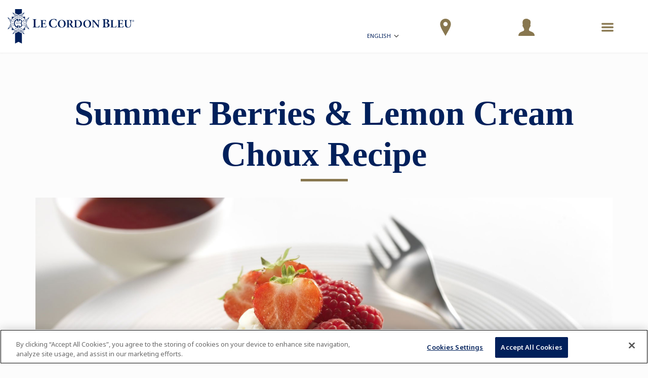

--- FILE ---
content_type: text/html;charset=UTF-8
request_url: https://www.cordonbleu.edu/news/summer-berries-cream-choux-recipe/en
body_size: 34163
content:

	








				
		
		



<!DOCTYPE html>
<html class="no-js" lang="en">
<head xmlns:og="http://ogp.me/ns#">
<!-- Health Check - LCB / Web01 -->
<meta charset="utf-8">
<title>Summer Berries & Cream Choux Recipe | Le Cordon Bleu</title>
<meta name="robots" content="index, follow">
<meta name="description" content="Summer has arrived and what could be more fitting than a dessert bursting with lemon cream and red berries, nestled inside of a light choux pastry. The refreshing flavour of lemon paired with fresh red berries is sure to hit the mark on a hot summer’s day.">
<meta name="keywords" content="">
<meta content="width=device-width, initial-scale=1.0" name="viewport">
<meta name="format-detection" content="telephone=no">
<meta name="site-root" content="/">
<meta name="api-root" content="https://api.cordonbleu.edu/">
<meta name="release-id" content="ReleaseID=20260122031525">
<meta name="site-language" content="en">
<meta name="language-id" content="1">
<meta name="site-web-language" content="en">
<meta name="exclude-from-quick-apply" content="26,66,5,75">
<meta name="campus-id" content="2">
<meta name="campus-name" content="London, United Kingdom">
<meta name="site-segment" content="london">
<meta name="pc-search-results" content="pc-search-results">
<meta name="pc-search-results-prefiltered-locations" content="2">
<link rel="canonical" href="https://www.cordonbleu.edu/news/summer-berries-cream-choux-recipe/en" />
<link rel="alternate" hreflang="en" href="https://www.cordonbleu.edu/news/summer-berries-cream-choux-recipe/en" />
<link rel="alternate" hreflang="es" href="https://www.cordonbleu.edu/news/madrid-choux-crema-limon-frutos-rojos/es" />
<link rel="alternate" hreflang="th" href="https://www.cordonbleu.edu/news/summer-berries-cream-choux-recipe/th" />
<style>@charset "UTF-8";@font-face{font-family:courgette;src:url(/assets/fonts/courgette/Courgette-Regular.ttf) format("truetype");font-weight:400;font-style:normal}@font-face{font-family:"Great Vibes";src:url(/assets/fonts/greatVibes/GreatVibes-Regular.ttf) format("truetype");font-weight:400;font-style:normal}@font-face{font-family:mrDafoe;src:url(/assets/fonts/mrDafoe/MrDafoe-Regular.ttf) format("truetype");font-weight:400;font-style:normal}@font-face{font-family:le-cordon-bleu;src:url(/assets/fonts/le-cordon-bleu.eot?#iefix) format("embedded-opentype"),url(/assets/fonts/le-cordon-bleu.woff) format("woff"),url(/assets/fonts/le-cordon-bleu.ttf) format("truetype"),url(/assets/fonts/le-cordon-bleu.svg#le-cordon-bleu) format("svg");font-weight:400;font-style:normal}[data-icon]:before{font-family:le-cordon-bleu!important;content:attr(data-icon);font-style:normal!important;font-weight:400!important;font-variant:normal!important;text-transform:none!important;speak:none;line-height:1;-webkit-font-smoothing:antialiased;-moz-osx-font-smoothing:grayscale}[class*=" icon-"]:before,[class^=icon-]:before{font-family:le-cordon-bleu!important;font-style:normal!important;font-weight:400!important;font-variant:normal!important;text-transform:none!important;speak:none;line-height:1;-webkit-font-smoothing:antialiased;-moz-osx-font-smoothing:grayscale}.icon-angle-left:before{content:"a"}.icon-angle-right:before{content:"c"}.icon-angle-up:before{content:"b"}.icon-angle-down:before{content:"d"}.icon-arrow-down:before{content:"I"}.icon-search-find:before{content:"e"}.icon-bag:before{content:"f"}.icon-pencil:before{content:"i"}.icon-talk-chat:before{content:"j"}.icon-lightbulb:before{content:"k"}.icon-share:before{content:"l"}.icon-twitter:before{content:"N"}.icon-facebook:before{content:"O"}.icon-linkedin:before{content:"H"}.icon-instagram:before{content:"F"}.icon-play:before{content:"z"}.icon-quote:before{content:"w"}.icon-credit-card:before{content:"u"}.icon-map:before{content:"r"}.icon-call-phone:before{content:"n"}.icon-print:before{content:"q"}.icon-plus:before{content:"s"}.icon-cancel:before{content:"t"}.icon-globe:before{content:"v"}.icon-menu:before{content:"A"}.icon-check:before{content:"B"}.icon-arrow-right:before{content:"C"}.icon-arrow-left:before{content:"K"}.icon-youtube-play:before{content:"E"}.icon-left-open-big:before{content:"4"}.icon-right-open-big:before{content:"5"}.icon-up-open-big:before{content:"6"}.icon-light-bulb:before{content:"y"}.icon-move-right:before{content:"Y"}.icon-move-up:before{content:"0"}.icon-quote-1:before{content:"7"}.icon-fi-text-color:before{content:"8"}.icon-fi-photo:before{content:"9"}.icon-fi-share:before{content:"!"}.icon-fi-plus:before{content:'"'}.icon-fi-list:before{content:"#"}.icon-calendar:before{content:"$"}.icon-social-path:before{content:"D"}.icon-pinterest:before{content:"G"}.icon-google-plus:before{content:"'"}.icon-linkedin-1:before{content:"%"}.icon-trash:before{content:"&"}.icon-location:before{content:":"}.icon-mail:before{content:"W"}.icon-mail-read:before{content:"("}.icon-star-full:before{content:"m"}.icon-star-hollow:before{content:")"}.icon-file-text:before{content:"+"}.icon-file-pdf:before{content:"*"}.icon-wordpress-alt:before{content:";"}.icon-clock-o:before{content:"<"}.icon-graduation-cap:before{content:"="}.icon-university:before{content:">"}.icon-gear:before{content:"?"}.icon-rss:before{content:"{"}.icon-home:before{content:"Ã²"}.icon-ticket:before{content:"."}.icon-sun-o:before{content:"/"}.icon-power-off:before{content:"@"}.icon-lock:before{content:"["}.icon-cutlery:before{content:"]"}.icon-unlock-alt:before{content:"Ã„"}.icon-pause:before{content:"-"}.icon-volume:before{content:"_"}.icon-volume-none:before{content:"`"}.icon-minus:before{content:"|"}.icon-undo:before{content:"}"}.icon-facebook-square:before{content:"\\"}.icon-application-personal-details:before{content:"^"}.icon-payment-logs:before{content:"L"}.icon-lineat:before{content:"g"}.icon-close:before{content:"V"}.icon-download:before{content:"o"}.icon-fat-nav-arrow:before{content:"Z"}.icon-next:before{content:"x"}.icon-previous:before{content:"J"}.icon-read-more-arrow:before{content:"P"}.icon-application-complete:before{content:"Q"}.icon-application-payment-details:before{content:"R"}.icon-user:before{content:"S"}.icon-application-review:before{content:"T"}.icon-down-arrow:before{content:"U"}.icon-search:before{content:"h"}.icon-sticky-live-chat:before{content:"X"}.icon-sticky-how-to-apply:before{content:"p"}.icon-sticky-dl-brochure:before{content:"1"}.icon-sticky-contact-rep:before{content:"2"}.icon-sticky-campus-tour:before{content:"3"}.icon-sticky-apply:before{content:","}.icon-lcblogo:before{content:"\e003"}.icon-lcblogo-1:before{content:"\e004"}.icon-users:before{content:"\e005"}@media print,screen and (min-width:43.125em){.reveal,.reveal.large,.reveal.small,.reveal.tiny{right:auto;left:auto;margin:0 auto}}/*! normalize-scss | MIT/GPLv2 License | bit.ly/normalize-scss */html{font-family:sans-serif;line-height:1.15;-ms-text-size-adjust:100%;-webkit-text-size-adjust:100%}body{margin:0}article,aside,footer,header,nav,section{display:block}h1{font-size:2em;margin:.67em 0}figcaption,figure{display:block}figure{margin:1em 40px}hr{-webkit-box-sizing:content-box;box-sizing:content-box;height:0;overflow:visible}main{display:block}pre{font-family:monospace,monospace;font-size:1em}a{background-color:transparent;-webkit-text-decoration-skip:objects}a:active,a:hover{outline-width:0}abbr[title]{border-bottom:none;text-decoration:underline;-webkit-text-decoration:underline dotted;text-decoration:underline dotted}b,strong{font-weight:inherit}b,strong{font-weight:bolder}code,kbd,samp{font-family:monospace,monospace;font-size:1em}dfn{font-style:italic}mark{background-color:#ff0;color:#000}small{font-size:80%}sub,sup{font-size:75%;line-height:0;position:relative;vertical-align:baseline}sub{bottom:-.25em}sup{top:-.5em}audio,video{display:inline-block}audio:not([controls]){display:none;height:0}img{border-style:none}svg:not(:root){overflow:hidden}button,input,optgroup,select,textarea{font-family:sans-serif;font-size:100%;line-height:1.15;margin:0}button{overflow:visible}button,select{text-transform:none}[type=reset],[type=submit],button,html [type=button]{-webkit-appearance:button}[type=button]::-moz-focus-inner,[type=reset]::-moz-focus-inner,[type=submit]::-moz-focus-inner,button::-moz-focus-inner{border-style:none;padding:0}[type=button]:-moz-focusring,[type=reset]:-moz-focusring,[type=submit]:-moz-focusring,button:-moz-focusring{outline:1px dotted ButtonText}input{overflow:visible}[type=checkbox],[type=radio]{-webkit-box-sizing:border-box;box-sizing:border-box;padding:0}[type=number]::-webkit-inner-spin-button,[type=number]::-webkit-outer-spin-button{height:auto}[type=search]{-webkit-appearance:textfield;outline-offset:-2px}[type=search]::-webkit-search-cancel-button,[type=search]::-webkit-search-decoration{-webkit-appearance:none}::-webkit-file-upload-button{-webkit-appearance:button;font:inherit}fieldset{border:1px solid silver;margin:0 2px;padding:.35em .625em .75em}legend{-webkit-box-sizing:border-box;box-sizing:border-box;display:table;max-width:100%;padding:0;color:inherit;white-space:normal}progress{display:inline-block;vertical-align:baseline}textarea{overflow:auto}details{display:block}summary{display:list-item}menu{display:block}canvas{display:inline-block}template{display:none}[hidden]{display:none}.foundation-mq{font-family:"small=0em&medium=43.125em&large=64em&xlarge=80.0625em&xxlarge=82.5em"}html{-webkit-box-sizing:border-box;box-sizing:border-box;font-size:16px}*,::after,::before{-webkit-box-sizing:inherit;box-sizing:inherit}body{margin:0;padding:0;background:#fff;font-family:"Helvetica Neue",Helvetica,Roboto,Arial,sans-serif;font-weight:400;line-height:1.5;color:#373737;-webkit-font-smoothing:antialiased;-moz-osx-font-smoothing:grayscale}img{display:inline-block;vertical-align:middle;max-width:100%;height:auto;-ms-interpolation-mode:bicubic}textarea{height:auto;min-height:50px;border-radius:inherit}select{-webkit-box-sizing:border-box;box-sizing:border-box;width:100%;border-radius:inherit}.map_canvas embed,.map_canvas img,.map_canvas object,.mqa-display embed,.mqa-display img,.mqa-display object{max-width:none!important}button{padding:0;-webkit-appearance:none;-moz-appearance:none;appearance:none;border:0;border-radius:inherit;background:0 0;line-height:1;cursor:auto}[data-whatinput=mouse] button{outline:0}pre{overflow:auto}button,input,optgroup,select,textarea{font-family:inherit}.is-visible{display:block!important}.is-hidden{display:none!important}.grid-container{padding-right:2.1875rem;padding-left:2.1875rem;max-width:1560px;margin:0 auto}@media print,screen and (min-width:43.125em){.grid-container{padding-right:2.1875rem;padding-left:2.1875rem}}@media print,screen and (min-width:64em){.grid-container{padding-right:2.1875rem;padding-left:2.1875rem}}.grid-container.fluid{padding-right:2.1875rem;padding-left:2.1875rem;max-width:100%;margin:0 auto}@media print,screen and (min-width:43.125em){.grid-container.fluid{padding-right:2.1875rem;padding-left:2.1875rem}}@media print,screen and (min-width:64em){.grid-container.fluid{padding-right:2.1875rem;padding-left:2.1875rem}}.grid-container.full{padding-right:0;padding-left:0;max-width:100%;margin:0 auto}.grid-x{display:-webkit-box;display:-ms-flexbox;display:flex;-webkit-box-orient:horizontal;-webkit-box-direction:normal;-ms-flex-flow:row wrap;flex-flow:row wrap}.cell{-webkit-box-flex:0;-ms-flex:0 0 auto;flex:0 0 auto;min-height:0;min-width:0;width:100%}.cell.auto{-webkit-box-flex:1;-ms-flex:1 1 0px;flex:1 1 0px}.cell.shrink{-webkit-box-flex:0;-ms-flex:0 0 auto;flex:0 0 auto}.grid-x>.auto{width:auto}.grid-x>.shrink{width:auto}.grid-x>.small-1,.grid-x>.small-10,.grid-x>.small-11,.grid-x>.small-12,.grid-x>.small-2,.grid-x>.small-3,.grid-x>.small-4,.grid-x>.small-5,.grid-x>.small-6,.grid-x>.small-7,.grid-x>.small-8,.grid-x>.small-9,.grid-x>.small-full,.grid-x>.small-shrink{-ms-flex-preferred-size:auto;flex-basis:auto}@media print,screen and (min-width:43.125em){.grid-x>.medium-1,.grid-x>.medium-10,.grid-x>.medium-11,.grid-x>.medium-12,.grid-x>.medium-2,.grid-x>.medium-3,.grid-x>.medium-4,.grid-x>.medium-5,.grid-x>.medium-6,.grid-x>.medium-7,.grid-x>.medium-8,.grid-x>.medium-9,.grid-x>.medium-full,.grid-x>.medium-shrink{-ms-flex-preferred-size:auto;flex-basis:auto}}@media print,screen and (min-width:64em){.grid-x>.large-1,.grid-x>.large-10,.grid-x>.large-11,.grid-x>.large-12,.grid-x>.large-2,.grid-x>.large-3,.grid-x>.large-4,.grid-x>.large-5,.grid-x>.large-6,.grid-x>.large-7,.grid-x>.large-8,.grid-x>.large-9,.grid-x>.large-full,.grid-x>.large-shrink{-ms-flex-preferred-size:auto;flex-basis:auto}}@media screen and (min-width:80.0625em){.grid-x>.xlarge-1,.grid-x>.xlarge-10,.grid-x>.xlarge-11,.grid-x>.xlarge-12,.grid-x>.xlarge-2,.grid-x>.xlarge-3,.grid-x>.xlarge-4,.grid-x>.xlarge-5,.grid-x>.xlarge-6,.grid-x>.xlarge-7,.grid-x>.xlarge-8,.grid-x>.xlarge-9,.grid-x>.xlarge-full,.grid-x>.xlarge-shrink{-ms-flex-preferred-size:auto;flex-basis:auto}}@media screen and (min-width:82.5em){.grid-x>.xxlarge-1,.grid-x>.xxlarge-10,.grid-x>.xxlarge-11,.grid-x>.xxlarge-12,.grid-x>.xxlarge-2,.grid-x>.xxlarge-3,.grid-x>.xxlarge-4,.grid-x>.xxlarge-5,.grid-x>.xxlarge-6,.grid-x>.xxlarge-7,.grid-x>.xxlarge-8,.grid-x>.xxlarge-9,.grid-x>.xxlarge-full,.grid-x>.xxlarge-shrink{-ms-flex-preferred-size:auto;flex-basis:auto}}.grid-x>.small-1{width:8.3333333333%}.grid-x>.small-2{width:16.6666666667%}.grid-x>.small-3{width:25%}.grid-x>.small-4{width:33.3333333333%}.grid-x>.small-5{width:41.6666666667%}.grid-x>.small-6{width:50%}.grid-x>.small-7{width:58.3333333333%}.grid-x>.small-8{width:66.6666666667%}.grid-x>.small-9{width:75%}.grid-x>.small-10{width:83.3333333333%}.grid-x>.small-11{width:91.6666666667%}.grid-x>.small-12{width:100%}@media print,screen and (min-width:43.125em){.grid-x>.medium-auto{-webkit-box-flex:1;-ms-flex:1 1 0px;flex:1 1 0px;width:auto}.grid-x>.medium-shrink{-webkit-box-flex:0;-ms-flex:0 0 auto;flex:0 0 auto;width:auto}.grid-x>.medium-1{width:8.3333333333%}.grid-x>.medium-2{width:16.6666666667%}.grid-x>.medium-3{width:25%}.grid-x>.medium-4{width:33.3333333333%}.grid-x>.medium-5{width:41.6666666667%}.grid-x>.medium-6{width:50%}.grid-x>.medium-7{width:58.3333333333%}.grid-x>.medium-8{width:66.6666666667%}.grid-x>.medium-9{width:75%}.grid-x>.medium-10{width:83.3333333333%}.grid-x>.medium-11{width:91.6666666667%}.grid-x>.medium-12{width:100%}}@media print,screen and (min-width:64em){.grid-x>.large-auto{-webkit-box-flex:1;-ms-flex:1 1 0px;flex:1 1 0px;width:auto}.grid-x>.large-shrink{-webkit-box-flex:0;-ms-flex:0 0 auto;flex:0 0 auto;width:auto}.grid-x>.large-1{width:8.3333333333%}.grid-x>.large-2{width:16.6666666667%}.grid-x>.large-3{width:25%}.grid-x>.large-4{width:33.3333333333%}.grid-x>.large-5{width:41.6666666667%}.grid-x>.large-6{width:50%}.grid-x>.large-7{width:58.3333333333%}.grid-x>.large-8{width:66.6666666667%}.grid-x>.large-9{width:75%}.grid-x>.large-10{width:83.3333333333%}.grid-x>.large-11{width:91.6666666667%}.grid-x>.large-12{width:100%}}@media screen and (min-width:80.0625em){.grid-x>.xlarge-auto{-webkit-box-flex:1;-ms-flex:1 1 0px;flex:1 1 0px;width:auto}.grid-x>.xlarge-shrink{-webkit-box-flex:0;-ms-flex:0 0 auto;flex:0 0 auto;width:auto}.grid-x>.xlarge-1{width:8.3333333333%}.grid-x>.xlarge-2{width:16.6666666667%}.grid-x>.xlarge-3{width:25%}.grid-x>.xlarge-4{width:33.3333333333%}.grid-x>.xlarge-5{width:41.6666666667%}.grid-x>.xlarge-6{width:50%}.grid-x>.xlarge-7{width:58.3333333333%}.grid-x>.xlarge-8{width:66.6666666667%}.grid-x>.xlarge-9{width:75%}.grid-x>.xlarge-10{width:83.3333333333%}.grid-x>.xlarge-11{width:91.6666666667%}.grid-x>.xlarge-12{width:100%}}@media screen and (min-width:82.5em){.grid-x>.xxlarge-auto{-webkit-box-flex:1;-ms-flex:1 1 0px;flex:1 1 0px;width:auto}.grid-x>.xxlarge-shrink{-webkit-box-flex:0;-ms-flex:0 0 auto;flex:0 0 auto;width:auto}.grid-x>.xxlarge-1{width:8.3333333333%}.grid-x>.xxlarge-2{width:16.6666666667%}.grid-x>.xxlarge-3{width:25%}.grid-x>.xxlarge-4{width:33.3333333333%}.grid-x>.xxlarge-5{width:41.6666666667%}.grid-x>.xxlarge-6{width:50%}.grid-x>.xxlarge-7{width:58.3333333333%}.grid-x>.xxlarge-8{width:66.6666666667%}.grid-x>.xxlarge-9{width:75%}.grid-x>.xxlarge-10{width:83.3333333333%}.grid-x>.xxlarge-11{width:91.6666666667%}.grid-x>.xxlarge-12{width:100%}}.grid-margin-x:not(.grid-x)>.cell{width:auto}.grid-margin-y:not(.grid-y)>.cell{height:auto}.grid-margin-x{margin-left:- .625rem;margin-right:- .625rem}@media print,screen and (min-width:43.125em){.grid-margin-x{margin-left:- .9375rem;margin-right:- .9375rem}}.grid-margin-x>.cell{width:calc(100% - 1.25rem);margin-left:.625rem;margin-right:.625rem}@media print,screen and (min-width:43.125em){.grid-margin-x>.cell{width:calc(100% - 1.875rem);margin-left:.9375rem;margin-right:.9375rem}}.grid-margin-x>.auto{width:auto}.grid-margin-x>.shrink{width:auto}.grid-margin-x>.small-1{width:calc(8.3333333333% - 1.25rem)}.grid-margin-x>.small-2{width:calc(16.6666666667% - 1.25rem)}.grid-margin-x>.small-3{width:calc(25% - 1.25rem)}.grid-margin-x>.small-4{width:calc(33.3333333333% - 1.25rem)}.grid-margin-x>.small-5{width:calc(41.6666666667% - 1.25rem)}.grid-margin-x>.small-6{width:calc(50% - 1.25rem)}.grid-margin-x>.small-7{width:calc(58.3333333333% - 1.25rem)}.grid-margin-x>.small-8{width:calc(66.6666666667% - 1.25rem)}.grid-margin-x>.small-9{width:calc(75% - 1.25rem)}.grid-margin-x>.small-10{width:calc(83.3333333333% - 1.25rem)}.grid-margin-x>.small-11{width:calc(91.6666666667% - 1.25rem)}.grid-margin-x>.small-12{width:calc(100% - 1.25rem)}@media print,screen and (min-width:43.125em){.grid-margin-x>.auto{width:auto}.grid-margin-x>.shrink{width:auto}.grid-margin-x>.small-1{width:calc(8.3333333333% - 1.875rem)}.grid-margin-x>.small-2{width:calc(16.6666666667% - 1.875rem)}.grid-margin-x>.small-3{width:calc(25% - 1.875rem)}.grid-margin-x>.small-4{width:calc(33.3333333333% - 1.875rem)}.grid-margin-x>.small-5{width:calc(41.6666666667% - 1.875rem)}.grid-margin-x>.small-6{width:calc(50% - 1.875rem)}.grid-margin-x>.small-7{width:calc(58.3333333333% - 1.875rem)}.grid-margin-x>.small-8{width:calc(66.6666666667% - 1.875rem)}.grid-margin-x>.small-9{width:calc(75% - 1.875rem)}.grid-margin-x>.small-10{width:calc(83.3333333333% - 1.875rem)}.grid-margin-x>.small-11{width:calc(91.6666666667% - 1.875rem)}.grid-margin-x>.small-12{width:calc(100% - 1.875rem)}.grid-margin-x>.medium-auto{width:auto}.grid-margin-x>.medium-shrink{width:auto}.grid-margin-x>.medium-1{width:calc(8.3333333333% - 1.875rem)}.grid-margin-x>.medium-2{width:calc(16.6666666667% - 1.875rem)}.grid-margin-x>.medium-3{width:calc(25% - 1.875rem)}.grid-margin-x>.medium-4{width:calc(33.3333333333% - 1.875rem)}.grid-margin-x>.medium-5{width:calc(41.6666666667% - 1.875rem)}.grid-margin-x>.medium-6{width:calc(50% - 1.875rem)}.grid-margin-x>.medium-7{width:calc(58.3333333333% - 1.875rem)}.grid-margin-x>.medium-8{width:calc(66.6666666667% - 1.875rem)}.grid-margin-x>.medium-9{width:calc(75% - 1.875rem)}.grid-margin-x>.medium-10{width:calc(83.3333333333% - 1.875rem)}.grid-margin-x>.medium-11{width:calc(91.6666666667% - 1.875rem)}.grid-margin-x>.medium-12{width:calc(100% - 1.875rem)}}@media print,screen and (min-width:64em){.grid-margin-x>.large-auto{width:auto}.grid-margin-x>.large-shrink{width:auto}.grid-margin-x>.large-1{width:calc(8.3333333333% - 1.875rem)}.grid-margin-x>.large-2{width:calc(16.6666666667% - 1.875rem)}.grid-margin-x>.large-3{width:calc(25% - 1.875rem)}.grid-margin-x>.large-4{width:calc(33.3333333333% - 1.875rem)}.grid-margin-x>.large-5{width:calc(41.6666666667% - 1.875rem)}.grid-margin-x>.large-6{width:calc(50% - 1.875rem)}.grid-margin-x>.large-7{width:calc(58.3333333333% - 1.875rem)}.grid-margin-x>.large-8{width:calc(66.6666666667% - 1.875rem)}.grid-margin-x>.large-9{width:calc(75% - 1.875rem)}.grid-margin-x>.large-10{width:calc(83.3333333333% - 1.875rem)}.grid-margin-x>.large-11{width:calc(91.6666666667% - 1.875rem)}.grid-margin-x>.large-12{width:calc(100% - 1.875rem)}}@media screen and (min-width:80.0625em){.grid-margin-x>.xlarge-auto{width:auto}.grid-margin-x>.xlarge-shrink{width:auto}.grid-margin-x>.xlarge-1{width:calc(8.3333333333% - 1.875rem)}.grid-margin-x>.xlarge-2{width:calc(16.6666666667% - 1.875rem)}.grid-margin-x>.xlarge-3{width:calc(25% - 1.875rem)}.grid-margin-x>.xlarge-4{width:calc(33.3333333333% - 1.875rem)}.grid-margin-x>.xlarge-5{width:calc(41.6666666667% - 1.875rem)}.grid-margin-x>.xlarge-6{width:calc(50% - 1.875rem)}.grid-margin-x>.xlarge-7{width:calc(58.3333333333% - 1.875rem)}.grid-margin-x>.xlarge-8{width:calc(66.6666666667% - 1.875rem)}.grid-margin-x>.xlarge-9{width:calc(75% - 1.875rem)}.grid-margin-x>.xlarge-10{width:calc(83.3333333333% - 1.875rem)}.grid-margin-x>.xlarge-11{width:calc(91.6666666667% - 1.875rem)}.grid-margin-x>.xlarge-12{width:calc(100% - 1.875rem)}}@media screen and (min-width:82.5em){.grid-margin-x>.xxlarge-auto{width:auto}.grid-margin-x>.xxlarge-shrink{width:auto}.grid-margin-x>.xxlarge-1{width:calc(8.3333333333% - 1.875rem)}.grid-margin-x>.xxlarge-2{width:calc(16.6666666667% - 1.875rem)}.grid-margin-x>.xxlarge-3{width:calc(25% - 1.875rem)}.grid-margin-x>.xxlarge-4{width:calc(33.3333333333% - 1.875rem)}.grid-margin-x>.xxlarge-5{width:calc(41.6666666667% - 1.875rem)}.grid-margin-x>.xxlarge-6{width:calc(50% - 1.875rem)}.grid-margin-x>.xxlarge-7{width:calc(58.3333333333% - 1.875rem)}.grid-margin-x>.xxlarge-8{width:calc(66.6666666667% - 1.875rem)}.grid-margin-x>.xxlarge-9{width:calc(75% - 1.875rem)}.grid-margin-x>.xxlarge-10{width:calc(83.3333333333% - 1.875rem)}.grid-margin-x>.xxlarge-11{width:calc(91.6666666667% - 1.875rem)}.grid-margin-x>.xxlarge-12{width:calc(100% - 1.875rem)}}.grid-padding-x .grid-padding-x{margin-right:- .625rem;margin-left:- .625rem}@media print,screen and (min-width:43.125em){.grid-padding-x .grid-padding-x{margin-right:- .9375rem;margin-left:- .9375rem}}.grid-container:not(.full)>.grid-padding-x{margin-right:- .625rem;margin-left:- .625rem}@media print,screen and (min-width:43.125em){.grid-container:not(.full)>.grid-padding-x{margin-right:- .9375rem;margin-left:- .9375rem}}.grid-padding-x>.cell{padding-right:2.1875rem;padding-left:2.1875rem}@media print,screen and (min-width:43.125em){.grid-padding-x>.cell{padding-right:2.1875rem;padding-left:2.1875rem}}@media print,screen and (min-width:64em){.grid-padding-x>.cell{padding-right:2.1875rem;padding-left:2.1875rem}}.small-up-1>.cell{width:100%}.small-up-2>.cell{width:50%}.small-up-3>.cell{width:33.3333333333%}.small-up-4>.cell{width:25%}.small-up-5>.cell{width:20%}.small-up-6>.cell{width:16.6666666667%}.small-up-7>.cell{width:14.2857142857%}.small-up-8>.cell{width:12.5%}@media print,screen and (min-width:43.125em){.medium-up-1>.cell{width:100%}.medium-up-2>.cell{width:50%}.medium-up-3>.cell{width:33.3333333333%}.medium-up-4>.cell{width:25%}.medium-up-5>.cell{width:20%}.medium-up-6>.cell{width:16.6666666667%}.medium-up-7>.cell{width:14.2857142857%}.medium-up-8>.cell{width:12.5%}}@media print,screen and (min-width:64em){.large-up-1>.cell{width:100%}.large-up-2>.cell{width:50%}.large-up-3>.cell{width:33.3333333333%}.large-up-4>.cell{width:25%}.large-up-5>.cell{width:20%}.large-up-6>.cell{width:16.6666666667%}.large-up-7>.cell{width:14.2857142857%}.large-up-8>.cell{width:12.5%}}@media screen and (min-width:80.0625em){.xlarge-up-1>.cell{width:100%}.xlarge-up-2>.cell{width:50%}.xlarge-up-3>.cell{width:33.3333333333%}.xlarge-up-4>.cell{width:25%}.xlarge-up-5>.cell{width:20%}.xlarge-up-6>.cell{width:16.6666666667%}.xlarge-up-7>.cell{width:14.2857142857%}.xlarge-up-8>.cell{width:12.5%}}@media screen and (min-width:82.5em){.xxlarge-up-1>.cell{width:100%}.xxlarge-up-2>.cell{width:50%}.xxlarge-up-3>.cell{width:33.3333333333%}.xxlarge-up-4>.cell{width:25%}.xxlarge-up-5>.cell{width:20%}.xxlarge-up-6>.cell{width:16.6666666667%}.xxlarge-up-7>.cell{width:14.2857142857%}.xxlarge-up-8>.cell{width:12.5%}}.grid-margin-x.small-up-1>.cell{width:calc(100% - 1.25rem)}.grid-margin-x.small-up-2>.cell{width:calc(50% - 1.25rem)}.grid-margin-x.small-up-3>.cell{width:calc(33.3333333333% - 1.25rem)}.grid-margin-x.small-up-4>.cell{width:calc(25% - 1.25rem)}.grid-margin-x.small-up-5>.cell{width:calc(20% - 1.25rem)}.grid-margin-x.small-up-6>.cell{width:calc(16.6666666667% - 1.25rem)}.grid-margin-x.small-up-7>.cell{width:calc(14.2857142857% - 1.25rem)}.grid-margin-x.small-up-8>.cell{width:calc(12.5% - 1.25rem)}@media print,screen and (min-width:43.125em){.grid-margin-x.small-up-1>.cell{width:calc(100% - 1.25rem)}.grid-margin-x.small-up-2>.cell{width:calc(50% - 1.25rem)}.grid-margin-x.small-up-3>.cell{width:calc(33.3333333333% - 1.25rem)}.grid-margin-x.small-up-4>.cell{width:calc(25% - 1.25rem)}.grid-margin-x.small-up-5>.cell{width:calc(20% - 1.25rem)}.grid-margin-x.small-up-6>.cell{width:calc(16.6666666667% - 1.25rem)}.grid-margin-x.small-up-7>.cell{width:calc(14.2857142857% - 1.25rem)}.grid-margin-x.small-up-8>.cell{width:calc(12.5% - 1.25rem)}.grid-margin-x.medium-up-1>.cell{width:calc(100% - 1.875rem)}.grid-margin-x.medium-up-2>.cell{width:calc(50% - 1.875rem)}.grid-margin-x.medium-up-3>.cell{width:calc(33.3333333333% - 1.875rem)}.grid-margin-x.medium-up-4>.cell{width:calc(25% - 1.875rem)}.grid-margin-x.medium-up-5>.cell{width:calc(20% - 1.875rem)}.grid-margin-x.medium-up-6>.cell{width:calc(16.6666666667% - 1.875rem)}.grid-margin-x.medium-up-7>.cell{width:calc(14.2857142857% - 1.875rem)}.grid-margin-x.medium-up-8>.cell{width:calc(12.5% - 1.875rem)}}@media print,screen and (min-width:64em){.grid-margin-x.large-up-1>.cell{width:calc(100% - 1.875rem)}.grid-margin-x.large-up-2>.cell{width:calc(50% - 1.875rem)}.grid-margin-x.large-up-3>.cell{width:calc(33.3333333333% - 1.875rem)}.grid-margin-x.large-up-4>.cell{width:calc(25% - 1.875rem)}.grid-margin-x.large-up-5>.cell{width:calc(20% - 1.875rem)}.grid-margin-x.large-up-6>.cell{width:calc(16.6666666667% - 1.875rem)}.grid-margin-x.large-up-7>.cell{width:calc(14.2857142857% - 1.875rem)}.grid-margin-x.large-up-8>.cell{width:calc(12.5% - 1.875rem)}}@media screen and (min-width:80.0625em){.grid-margin-x.xlarge-up-1>.cell{width:calc(100% - 1.875rem)}.grid-margin-x.xlarge-up-2>.cell{width:calc(50% - 1.875rem)}.grid-margin-x.xlarge-up-3>.cell{width:calc(33.3333333333% - 1.875rem)}.grid-margin-x.xlarge-up-4>.cell{width:calc(25% - 1.875rem)}.grid-margin-x.xlarge-up-5>.cell{width:calc(20% - 1.875rem)}.grid-margin-x.xlarge-up-6>.cell{width:calc(16.6666666667% - 1.875rem)}.grid-margin-x.xlarge-up-7>.cell{width:calc(14.2857142857% - 1.875rem)}.grid-margin-x.xlarge-up-8>.cell{width:calc(12.5% - 1.875rem)}}@media screen and (min-width:82.5em){.grid-margin-x.xxlarge-up-1>.cell{width:calc(100% - 1.875rem)}.grid-margin-x.xxlarge-up-2>.cell{width:calc(50% - 1.875rem)}.grid-margin-x.xxlarge-up-3>.cell{width:calc(33.3333333333% - 1.875rem)}.grid-margin-x.xxlarge-up-4>.cell{width:calc(25% - 1.875rem)}.grid-margin-x.xxlarge-up-5>.cell{width:calc(20% - 1.875rem)}.grid-margin-x.xxlarge-up-6>.cell{width:calc(16.6666666667% - 1.875rem)}.grid-margin-x.xxlarge-up-7>.cell{width:calc(14.2857142857% - 1.875rem)}.grid-margin-x.xxlarge-up-8>.cell{width:calc(12.5% - 1.875rem)}}.small-margin-collapse{margin-right:0;margin-left:0}.small-margin-collapse>.cell{margin-right:0;margin-left:0}.small-margin-collapse>.small-1{width:8.3333333333%}.small-margin-collapse>.small-2{width:16.6666666667%}.small-margin-collapse>.small-3{width:25%}.small-margin-collapse>.small-4{width:33.3333333333%}.small-margin-collapse>.small-5{width:41.6666666667%}.small-margin-collapse>.small-6{width:50%}.small-margin-collapse>.small-7{width:58.3333333333%}.small-margin-collapse>.small-8{width:66.6666666667%}.small-margin-collapse>.small-9{width:75%}.small-margin-collapse>.small-10{width:83.3333333333%}.small-margin-collapse>.small-11{width:91.6666666667%}.small-margin-collapse>.small-12{width:100%}@media print,screen and (min-width:43.125em){.small-margin-collapse>.medium-1{width:8.3333333333%}.small-margin-collapse>.medium-2{width:16.6666666667%}.small-margin-collapse>.medium-3{width:25%}.small-margin-collapse>.medium-4{width:33.3333333333%}.small-margin-collapse>.medium-5{width:41.6666666667%}.small-margin-collapse>.medium-6{width:50%}.small-margin-collapse>.medium-7{width:58.3333333333%}.small-margin-collapse>.medium-8{width:66.6666666667%}.small-margin-collapse>.medium-9{width:75%}.small-margin-collapse>.medium-10{width:83.3333333333%}.small-margin-collapse>.medium-11{width:91.6666666667%}.small-margin-collapse>.medium-12{width:100%}}@media print,screen and (min-width:64em){.small-margin-collapse>.large-1{width:8.3333333333%}.small-margin-collapse>.large-2{width:16.6666666667%}.small-margin-collapse>.large-3{width:25%}.small-margin-collapse>.large-4{width:33.3333333333%}.small-margin-collapse>.large-5{width:41.6666666667%}.small-margin-collapse>.large-6{width:50%}.small-margin-collapse>.large-7{width:58.3333333333%}.small-margin-collapse>.large-8{width:66.6666666667%}.small-margin-collapse>.large-9{width:75%}.small-margin-collapse>.large-10{width:83.3333333333%}.small-margin-collapse>.large-11{width:91.6666666667%}.small-margin-collapse>.large-12{width:100%}}@media screen and (min-width:80.0625em){.small-margin-collapse>.xlarge-1{width:8.3333333333%}.small-margin-collapse>.xlarge-2{width:16.6666666667%}.small-margin-collapse>.xlarge-3{width:25%}.small-margin-collapse>.xlarge-4{width:33.3333333333%}.small-margin-collapse>.xlarge-5{width:41.6666666667%}.small-margin-collapse>.xlarge-6{width:50%}.small-margin-collapse>.xlarge-7{width:58.3333333333%}.small-margin-collapse>.xlarge-8{width:66.6666666667%}.small-margin-collapse>.xlarge-9{width:75%}.small-margin-collapse>.xlarge-10{width:83.3333333333%}.small-margin-collapse>.xlarge-11{width:91.6666666667%}.small-margin-collapse>.xlarge-12{width:100%}}@media screen and (min-width:82.5em){.small-margin-collapse>.xxlarge-1{width:8.3333333333%}.small-margin-collapse>.xxlarge-2{width:16.6666666667%}.small-margin-collapse>.xxlarge-3{width:25%}.small-margin-collapse>.xxlarge-4{width:33.3333333333%}.small-margin-collapse>.xxlarge-5{width:41.6666666667%}.small-margin-collapse>.xxlarge-6{width:50%}.small-margin-collapse>.xxlarge-7{width:58.3333333333%}.small-margin-collapse>.xxlarge-8{width:66.6666666667%}.small-margin-collapse>.xxlarge-9{width:75%}.small-margin-collapse>.xxlarge-10{width:83.3333333333%}.small-margin-collapse>.xxlarge-11{width:91.6666666667%}.small-margin-collapse>.xxlarge-12{width:100%}}.small-padding-collapse{margin-right:0;margin-left:0}.small-padding-collapse>.cell{padding-right:0;padding-left:0}@media print,screen and (min-width:43.125em){.medium-margin-collapse{margin-right:0;margin-left:0}.medium-margin-collapse>.cell{margin-right:0;margin-left:0}}@media print,screen and (min-width:43.125em){.medium-margin-collapse>.small-1{width:8.3333333333%}.medium-margin-collapse>.small-2{width:16.6666666667%}.medium-margin-collapse>.small-3{width:25%}.medium-margin-collapse>.small-4{width:33.3333333333%}.medium-margin-collapse>.small-5{width:41.6666666667%}.medium-margin-collapse>.small-6{width:50%}.medium-margin-collapse>.small-7{width:58.3333333333%}.medium-margin-collapse>.small-8{width:66.6666666667%}.medium-margin-collapse>.small-9{width:75%}.medium-margin-collapse>.small-10{width:83.3333333333%}.medium-margin-collapse>.small-11{width:91.6666666667%}.medium-margin-collapse>.small-12{width:100%}}@media print,screen and (min-width:43.125em){.medium-margin-collapse>.medium-1{width:8.3333333333%}.medium-margin-collapse>.medium-2{width:16.6666666667%}.medium-margin-collapse>.medium-3{width:25%}.medium-margin-collapse>.medium-4{width:33.3333333333%}.medium-margin-collapse>.medium-5{width:41.6666666667%}.medium-margin-collapse>.medium-6{width:50%}.medium-margin-collapse>.medium-7{width:58.3333333333%}.medium-margin-collapse>.medium-8{width:66.6666666667%}.medium-margin-collapse>.medium-9{width:75%}.medium-margin-collapse>.medium-10{width:83.3333333333%}.medium-margin-collapse>.medium-11{width:91.6666666667%}.medium-margin-collapse>.medium-12{width:100%}}@media print,screen and (min-width:64em){.medium-margin-collapse>.large-1{width:8.3333333333%}.medium-margin-collapse>.large-2{width:16.6666666667%}.medium-margin-collapse>.large-3{width:25%}.medium-margin-collapse>.large-4{width:33.3333333333%}.medium-margin-collapse>.large-5{width:41.6666666667%}.medium-margin-collapse>.large-6{width:50%}.medium-margin-collapse>.large-7{width:58.3333333333%}.medium-margin-collapse>.large-8{width:66.6666666667%}.medium-margin-collapse>.large-9{width:75%}.medium-margin-collapse>.large-10{width:83.3333333333%}.medium-margin-collapse>.large-11{width:91.6666666667%}.medium-margin-collapse>.large-12{width:100%}}@media screen and (min-width:80.0625em){.medium-margin-collapse>.xlarge-1{width:8.3333333333%}.medium-margin-collapse>.xlarge-2{width:16.6666666667%}.medium-margin-collapse>.xlarge-3{width:25%}.medium-margin-collapse>.xlarge-4{width:33.3333333333%}.medium-margin-collapse>.xlarge-5{width:41.6666666667%}.medium-margin-collapse>.xlarge-6{width:50%}.medium-margin-collapse>.xlarge-7{width:58.3333333333%}.medium-margin-collapse>.xlarge-8{width:66.6666666667%}.medium-margin-collapse>.xlarge-9{width:75%}.medium-margin-collapse>.xlarge-10{width:83.3333333333%}.medium-margin-collapse>.xlarge-11{width:91.6666666667%}.medium-margin-collapse>.xlarge-12{width:100%}}@media screen and (min-width:82.5em){.medium-margin-collapse>.xxlarge-1{width:8.3333333333%}.medium-margin-collapse>.xxlarge-2{width:16.6666666667%}.medium-margin-collapse>.xxlarge-3{width:25%}.medium-margin-collapse>.xxlarge-4{width:33.3333333333%}.medium-margin-collapse>.xxlarge-5{width:41.6666666667%}.medium-margin-collapse>.xxlarge-6{width:50%}.medium-margin-collapse>.xxlarge-7{width:58.3333333333%}.medium-margin-collapse>.xxlarge-8{width:66.6666666667%}.medium-margin-collapse>.xxlarge-9{width:75%}.medium-margin-collapse>.xxlarge-10{width:83.3333333333%}.medium-margin-collapse>.xxlarge-11{width:91.6666666667%}.medium-margin-collapse>.xxlarge-12{width:100%}}@media print,screen and (min-width:43.125em){.medium-padding-collapse{margin-right:0;margin-left:0}.medium-padding-collapse>.cell{padding-right:0;padding-left:0}}@media print,screen and (min-width:64em){.large-margin-collapse{margin-right:0;margin-left:0}.large-margin-collapse>.cell{margin-right:0;margin-left:0}}@media print,screen and (min-width:64em){.large-margin-collapse>.small-1{width:8.3333333333%}.large-margin-collapse>.small-2{width:16.6666666667%}.large-margin-collapse>.small-3{width:25%}.large-margin-collapse>.small-4{width:33.3333333333%}.large-margin-collapse>.small-5{width:41.6666666667%}.large-margin-collapse>.small-6{width:50%}.large-margin-collapse>.small-7{width:58.3333333333%}.large-margin-collapse>.small-8{width:66.6666666667%}.large-margin-collapse>.small-9{width:75%}.large-margin-collapse>.small-10{width:83.3333333333%}.large-margin-collapse>.small-11{width:91.6666666667%}.large-margin-collapse>.small-12{width:100%}}@media print,screen and (min-width:64em){.large-margin-collapse>.medium-1{width:8.3333333333%}.large-margin-collapse>.medium-2{width:16.6666666667%}.large-margin-collapse>.medium-3{width:25%}.large-margin-collapse>.medium-4{width:33.3333333333%}.large-margin-collapse>.medium-5{width:41.6666666667%}.large-margin-collapse>.medium-6{width:50%}.large-margin-collapse>.medium-7{width:58.3333333333%}.large-margin-collapse>.medium-8{width:66.6666666667%}.large-margin-collapse>.medium-9{width:75%}.large-margin-collapse>.medium-10{width:83.3333333333%}.large-margin-collapse>.medium-11{width:91.6666666667%}.large-margin-collapse>.medium-12{width:100%}}@media print,screen and (min-width:64em){.large-margin-collapse>.large-1{width:8.3333333333%}.large-margin-collapse>.large-2{width:16.6666666667%}.large-margin-collapse>.large-3{width:25%}.large-margin-collapse>.large-4{width:33.3333333333%}.large-margin-collapse>.large-5{width:41.6666666667%}.large-margin-collapse>.large-6{width:50%}.large-margin-collapse>.large-7{width:58.3333333333%}.large-margin-collapse>.large-8{width:66.6666666667%}.large-margin-collapse>.large-9{width:75%}.large-margin-collapse>.large-10{width:83.3333333333%}.large-margin-collapse>.large-11{width:91.6666666667%}.large-margin-collapse>.large-12{width:100%}}@media screen and (min-width:80.0625em){.large-margin-collapse>.xlarge-1{width:8.3333333333%}.large-margin-collapse>.xlarge-2{width:16.6666666667%}.large-margin-collapse>.xlarge-3{width:25%}.large-margin-collapse>.xlarge-4{width:33.3333333333%}.large-margin-collapse>.xlarge-5{width:41.6666666667%}.large-margin-collapse>.xlarge-6{width:50%}.large-margin-collapse>.xlarge-7{width:58.3333333333%}.large-margin-collapse>.xlarge-8{width:66.6666666667%}.large-margin-collapse>.xlarge-9{width:75%}.large-margin-collapse>.xlarge-10{width:83.3333333333%}.large-margin-collapse>.xlarge-11{width:91.6666666667%}.large-margin-collapse>.xlarge-12{width:100%}}@media screen and (min-width:82.5em){.large-margin-collapse>.xxlarge-1{width:8.3333333333%}.large-margin-collapse>.xxlarge-2{width:16.6666666667%}.large-margin-collapse>.xxlarge-3{width:25%}.large-margin-collapse>.xxlarge-4{width:33.3333333333%}.large-margin-collapse>.xxlarge-5{width:41.6666666667%}.large-margin-collapse>.xxlarge-6{width:50%}.large-margin-collapse>.xxlarge-7{width:58.3333333333%}.large-margin-collapse>.xxlarge-8{width:66.6666666667%}.large-margin-collapse>.xxlarge-9{width:75%}.large-margin-collapse>.xxlarge-10{width:83.3333333333%}.large-margin-collapse>.xxlarge-11{width:91.6666666667%}.large-margin-collapse>.xxlarge-12{width:100%}}@media print,screen and (min-width:64em){.large-padding-collapse{margin-right:0;margin-left:0}.large-padding-collapse>.cell{padding-right:0;padding-left:0}}@media screen and (min-width:80.0625em){.xlarge-margin-collapse{margin-right:0;margin-left:0}.xlarge-margin-collapse>.cell{margin-right:0;margin-left:0}}@media screen and (min-width:80.0625em){.xlarge-margin-collapse>.small-1{width:8.3333333333%}.xlarge-margin-collapse>.small-2{width:16.6666666667%}.xlarge-margin-collapse>.small-3{width:25%}.xlarge-margin-collapse>.small-4{width:33.3333333333%}.xlarge-margin-collapse>.small-5{width:41.6666666667%}.xlarge-margin-collapse>.small-6{width:50%}.xlarge-margin-collapse>.small-7{width:58.3333333333%}.xlarge-margin-collapse>.small-8{width:66.6666666667%}.xlarge-margin-collapse>.small-9{width:75%}.xlarge-margin-collapse>.small-10{width:83.3333333333%}.xlarge-margin-collapse>.small-11{width:91.6666666667%}.xlarge-margin-collapse>.small-12{width:100%}}@media screen and (min-width:80.0625em){.xlarge-margin-collapse>.medium-1{width:8.3333333333%}.xlarge-margin-collapse>.medium-2{width:16.6666666667%}.xlarge-margin-collapse>.medium-3{width:25%}.xlarge-margin-collapse>.medium-4{width:33.3333333333%}.xlarge-margin-collapse>.medium-5{width:41.6666666667%}.xlarge-margin-collapse>.medium-6{width:50%}.xlarge-margin-collapse>.medium-7{width:58.3333333333%}.xlarge-margin-collapse>.medium-8{width:66.6666666667%}.xlarge-margin-collapse>.medium-9{width:75%}.xlarge-margin-collapse>.medium-10{width:83.3333333333%}.xlarge-margin-collapse>.medium-11{width:91.6666666667%}.xlarge-margin-collapse>.medium-12{width:100%}}@media screen and (min-width:80.0625em){.xlarge-margin-collapse>.large-1{width:8.3333333333%}.xlarge-margin-collapse>.large-2{width:16.6666666667%}.xlarge-margin-collapse>.large-3{width:25%}.xlarge-margin-collapse>.large-4{width:33.3333333333%}.xlarge-margin-collapse>.large-5{width:41.6666666667%}.xlarge-margin-collapse>.large-6{width:50%}.xlarge-margin-collapse>.large-7{width:58.3333333333%}.xlarge-margin-collapse>.large-8{width:66.6666666667%}.xlarge-margin-collapse>.large-9{width:75%}.xlarge-margin-collapse>.large-10{width:83.3333333333%}.xlarge-margin-collapse>.large-11{width:91.6666666667%}.xlarge-margin-collapse>.large-12{width:100%}}@media screen and (min-width:80.0625em){.xlarge-margin-collapse>.xlarge-1{width:8.3333333333%}.xlarge-margin-collapse>.xlarge-2{width:16.6666666667%}.xlarge-margin-collapse>.xlarge-3{width:25%}.xlarge-margin-collapse>.xlarge-4{width:33.3333333333%}.xlarge-margin-collapse>.xlarge-5{width:41.6666666667%}.xlarge-margin-collapse>.xlarge-6{width:50%}.xlarge-margin-collapse>.xlarge-7{width:58.3333333333%}.xlarge-margin-collapse>.xlarge-8{width:66.6666666667%}.xlarge-margin-collapse>.xlarge-9{width:75%}.xlarge-margin-collapse>.xlarge-10{width:83.3333333333%}.xlarge-margin-collapse>.xlarge-11{width:91.6666666667%}.xlarge-margin-collapse>.xlarge-12{width:100%}}@media screen and (min-width:82.5em){.xlarge-margin-collapse>.xxlarge-1{width:8.3333333333%}.xlarge-margin-collapse>.xxlarge-2{width:16.6666666667%}.xlarge-margin-collapse>.xxlarge-3{width:25%}.xlarge-margin-collapse>.xxlarge-4{width:33.3333333333%}.xlarge-margin-collapse>.xxlarge-5{width:41.6666666667%}.xlarge-margin-collapse>.xxlarge-6{width:50%}.xlarge-margin-collapse>.xxlarge-7{width:58.3333333333%}.xlarge-margin-collapse>.xxlarge-8{width:66.6666666667%}.xlarge-margin-collapse>.xxlarge-9{width:75%}.xlarge-margin-collapse>.xxlarge-10{width:83.3333333333%}.xlarge-margin-collapse>.xxlarge-11{width:91.6666666667%}.xlarge-margin-collapse>.xxlarge-12{width:100%}}@media screen and (min-width:80.0625em){.xlarge-padding-collapse{margin-right:0;margin-left:0}.xlarge-padding-collapse>.cell{padding-right:0;padding-left:0}}@media screen and (min-width:82.5em){.xxlarge-margin-collapse{margin-right:0;margin-left:0}.xxlarge-margin-collapse>.cell{margin-right:0;margin-left:0}}@media screen and (min-width:82.5em){.xxlarge-margin-collapse>.small-1{width:8.3333333333%}.xxlarge-margin-collapse>.small-2{width:16.6666666667%}.xxlarge-margin-collapse>.small-3{width:25%}.xxlarge-margin-collapse>.small-4{width:33.3333333333%}.xxlarge-margin-collapse>.small-5{width:41.6666666667%}.xxlarge-margin-collapse>.small-6{width:50%}.xxlarge-margin-collapse>.small-7{width:58.3333333333%}.xxlarge-margin-collapse>.small-8{width:66.6666666667%}.xxlarge-margin-collapse>.small-9{width:75%}.xxlarge-margin-collapse>.small-10{width:83.3333333333%}.xxlarge-margin-collapse>.small-11{width:91.6666666667%}.xxlarge-margin-collapse>.small-12{width:100%}}@media screen and (min-width:82.5em){.xxlarge-margin-collapse>.medium-1{width:8.3333333333%}.xxlarge-margin-collapse>.medium-2{width:16.6666666667%}.xxlarge-margin-collapse>.medium-3{width:25%}.xxlarge-margin-collapse>.medium-4{width:33.3333333333%}.xxlarge-margin-collapse>.medium-5{width:41.6666666667%}.xxlarge-margin-collapse>.medium-6{width:50%}.xxlarge-margin-collapse>.medium-7{width:58.3333333333%}.xxlarge-margin-collapse>.medium-8{width:66.6666666667%}.xxlarge-margin-collapse>.medium-9{width:75%}.xxlarge-margin-collapse>.medium-10{width:83.3333333333%}.xxlarge-margin-collapse>.medium-11{width:91.6666666667%}.xxlarge-margin-collapse>.medium-12{width:100%}}@media screen and (min-width:82.5em){.xxlarge-margin-collapse>.large-1{width:8.3333333333%}.xxlarge-margin-collapse>.large-2{width:16.6666666667%}.xxlarge-margin-collapse>.large-3{width:25%}.xxlarge-margin-collapse>.large-4{width:33.3333333333%}.xxlarge-margin-collapse>.large-5{width:41.6666666667%}.xxlarge-margin-collapse>.large-6{width:50%}.xxlarge-margin-collapse>.large-7{width:58.3333333333%}.xxlarge-margin-collapse>.large-8{width:66.6666666667%}.xxlarge-margin-collapse>.large-9{width:75%}.xxlarge-margin-collapse>.large-10{width:83.3333333333%}.xxlarge-margin-collapse>.large-11{width:91.6666666667%}.xxlarge-margin-collapse>.large-12{width:100%}}@media screen and (min-width:82.5em){.xxlarge-margin-collapse>.xlarge-1{width:8.3333333333%}.xxlarge-margin-collapse>.xlarge-2{width:16.6666666667%}.xxlarge-margin-collapse>.xlarge-3{width:25%}.xxlarge-margin-collapse>.xlarge-4{width:33.3333333333%}.xxlarge-margin-collapse>.xlarge-5{width:41.6666666667%}.xxlarge-margin-collapse>.xlarge-6{width:50%}.xxlarge-margin-collapse>.xlarge-7{width:58.3333333333%}.xxlarge-margin-collapse>.xlarge-8{width:66.6666666667%}.xxlarge-margin-collapse>.xlarge-9{width:75%}.xxlarge-margin-collapse>.xlarge-10{width:83.3333333333%}.xxlarge-margin-collapse>.xlarge-11{width:91.6666666667%}.xxlarge-margin-collapse>.xlarge-12{width:100%}}@media screen and (min-width:82.5em){.xxlarge-margin-collapse>.xxlarge-1{width:8.3333333333%}.xxlarge-margin-collapse>.xxlarge-2{width:16.6666666667%}.xxlarge-margin-collapse>.xxlarge-3{width:25%}.xxlarge-margin-collapse>.xxlarge-4{width:33.3333333333%}.xxlarge-margin-collapse>.xxlarge-5{width:41.6666666667%}.xxlarge-margin-collapse>.xxlarge-6{width:50%}.xxlarge-margin-collapse>.xxlarge-7{width:58.3333333333%}.xxlarge-margin-collapse>.xxlarge-8{width:66.6666666667%}.xxlarge-margin-collapse>.xxlarge-9{width:75%}.xxlarge-margin-collapse>.xxlarge-10{width:83.3333333333%}.xxlarge-margin-collapse>.xxlarge-11{width:91.6666666667%}.xxlarge-margin-collapse>.xxlarge-12{width:100%}}@media screen and (min-width:82.5em){.xxlarge-padding-collapse{margin-right:0;margin-left:0}.xxlarge-padding-collapse>.cell{padding-right:0;padding-left:0}}.small-offset-0{margin-left:0}.grid-margin-x>.small-offset-0{margin-left:calc(0% + .625rem)}.small-offset-1{margin-left:8.3333333333%}.grid-margin-x>.small-offset-1{margin-left:calc(8.3333333333% + .625rem)}.small-offset-2{margin-left:16.6666666667%}.grid-margin-x>.small-offset-2{margin-left:calc(16.6666666667% + .625rem)}.small-offset-3{margin-left:25%}.grid-margin-x>.small-offset-3{margin-left:calc(25% + .625rem)}.small-offset-4{margin-left:33.3333333333%}.grid-margin-x>.small-offset-4{margin-left:calc(33.3333333333% + .625rem)}.small-offset-5{margin-left:41.6666666667%}.grid-margin-x>.small-offset-5{margin-left:calc(41.6666666667% + .625rem)}.small-offset-6{margin-left:50%}.grid-margin-x>.small-offset-6{margin-left:calc(50% + .625rem)}.small-offset-7{margin-left:58.3333333333%}.grid-margin-x>.small-offset-7{margin-left:calc(58.3333333333% + .625rem)}.small-offset-8{margin-left:66.6666666667%}.grid-margin-x>.small-offset-8{margin-left:calc(66.6666666667% + .625rem)}.small-offset-9{margin-left:75%}.grid-margin-x>.small-offset-9{margin-left:calc(75% + .625rem)}.small-offset-10{margin-left:83.3333333333%}.grid-margin-x>.small-offset-10{margin-left:calc(83.3333333333% + .625rem)}.small-offset-11{margin-left:91.6666666667%}.grid-margin-x>.small-offset-11{margin-left:calc(91.6666666667% + .625rem)}@media print,screen and (min-width:43.125em){.medium-offset-0{margin-left:0}.grid-margin-x>.medium-offset-0{margin-left:calc(0% + .9375rem)}.medium-offset-1{margin-left:8.3333333333%}.grid-margin-x>.medium-offset-1{margin-left:calc(8.3333333333% + .9375rem)}.medium-offset-2{margin-left:16.6666666667%}.grid-margin-x>.medium-offset-2{margin-left:calc(16.6666666667% + .9375rem)}.medium-offset-3{margin-left:25%}.grid-margin-x>.medium-offset-3{margin-left:calc(25% + .9375rem)}.medium-offset-4{margin-left:33.3333333333%}.grid-margin-x>.medium-offset-4{margin-left:calc(33.3333333333% + .9375rem)}.medium-offset-5{margin-left:41.6666666667%}.grid-margin-x>.medium-offset-5{margin-left:calc(41.6666666667% + .9375rem)}.medium-offset-6{margin-left:50%}.grid-margin-x>.medium-offset-6{margin-left:calc(50% + .9375rem)}.medium-offset-7{margin-left:58.3333333333%}.grid-margin-x>.medium-offset-7{margin-left:calc(58.3333333333% + .9375rem)}.medium-offset-8{margin-left:66.6666666667%}.grid-margin-x>.medium-offset-8{margin-left:calc(66.6666666667% + .9375rem)}.medium-offset-9{margin-left:75%}.grid-margin-x>.medium-offset-9{margin-left:calc(75% + .9375rem)}.medium-offset-10{margin-left:83.3333333333%}.grid-margin-x>.medium-offset-10{margin-left:calc(83.3333333333% + .9375rem)}.medium-offset-11{margin-left:91.6666666667%}.grid-margin-x>.medium-offset-11{margin-left:calc(91.6666666667% + .9375rem)}}@media print,screen and (min-width:64em){.large-offset-0{margin-left:0}.grid-margin-x>.large-offset-0{margin-left:calc(0% + .9375rem)}.large-offset-1{margin-left:8.3333333333%}.grid-margin-x>.large-offset-1{margin-left:calc(8.3333333333% + .9375rem)}.large-offset-2{margin-left:16.6666666667%}.grid-margin-x>.large-offset-2{margin-left:calc(16.6666666667% + .9375rem)}.large-offset-3{margin-left:25%}.grid-margin-x>.large-offset-3{margin-left:calc(25% + .9375rem)}.large-offset-4{margin-left:33.3333333333%}.grid-margin-x>.large-offset-4{margin-left:calc(33.3333333333% + .9375rem)}.large-offset-5{margin-left:41.6666666667%}.grid-margin-x>.large-offset-5{margin-left:calc(41.6666666667% + .9375rem)}.large-offset-6{margin-left:50%}.grid-margin-x>.large-offset-6{margin-left:calc(50% + .9375rem)}.large-offset-7{margin-left:58.3333333333%}.grid-margin-x>.large-offset-7{margin-left:calc(58.3333333333% + .9375rem)}.large-offset-8{margin-left:66.6666666667%}.grid-margin-x>.large-offset-8{margin-left:calc(66.6666666667% + .9375rem)}.large-offset-9{margin-left:75%}.grid-margin-x>.large-offset-9{margin-left:calc(75% + .9375rem)}.large-offset-10{margin-left:83.3333333333%}.grid-margin-x>.large-offset-10{margin-left:calc(83.3333333333% + .9375rem)}.large-offset-11{margin-left:91.6666666667%}.grid-margin-x>.large-offset-11{margin-left:calc(91.6666666667% + .9375rem)}}@media screen and (min-width:80.0625em){.xlarge-offset-0{margin-left:0}.grid-margin-x>.xlarge-offset-0{margin-left:calc(0% + .9375rem)}.xlarge-offset-1{margin-left:8.3333333333%}.grid-margin-x>.xlarge-offset-1{margin-left:calc(8.3333333333% + .9375rem)}.xlarge-offset-2{margin-left:16.6666666667%}.grid-margin-x>.xlarge-offset-2{margin-left:calc(16.6666666667% + .9375rem)}.xlarge-offset-3{margin-left:25%}.grid-margin-x>.xlarge-offset-3{margin-left:calc(25% + .9375rem)}.xlarge-offset-4{margin-left:33.3333333333%}.grid-margin-x>.xlarge-offset-4{margin-left:calc(33.3333333333% + .9375rem)}.xlarge-offset-5{margin-left:41.6666666667%}.grid-margin-x>.xlarge-offset-5{margin-left:calc(41.6666666667% + .9375rem)}.xlarge-offset-6{margin-left:50%}.grid-margin-x>.xlarge-offset-6{margin-left:calc(50% + .9375rem)}.xlarge-offset-7{margin-left:58.3333333333%}.grid-margin-x>.xlarge-offset-7{margin-left:calc(58.3333333333% + .9375rem)}.xlarge-offset-8{margin-left:66.6666666667%}.grid-margin-x>.xlarge-offset-8{margin-left:calc(66.6666666667% + .9375rem)}.xlarge-offset-9{margin-left:75%}.grid-margin-x>.xlarge-offset-9{margin-left:calc(75% + .9375rem)}.xlarge-offset-10{margin-left:83.3333333333%}.grid-margin-x>.xlarge-offset-10{margin-left:calc(83.3333333333% + .9375rem)}.xlarge-offset-11{margin-left:91.6666666667%}.grid-margin-x>.xlarge-offset-11{margin-left:calc(91.6666666667% + .9375rem)}}@media screen and (min-width:82.5em){.xxlarge-offset-0{margin-left:0}.grid-margin-x>.xxlarge-offset-0{margin-left:calc(0% + .9375rem)}.xxlarge-offset-1{margin-left:8.3333333333%}.grid-margin-x>.xxlarge-offset-1{margin-left:calc(8.3333333333% + .9375rem)}.xxlarge-offset-2{margin-left:16.6666666667%}.grid-margin-x>.xxlarge-offset-2{margin-left:calc(16.6666666667% + .9375rem)}.xxlarge-offset-3{margin-left:25%}.grid-margin-x>.xxlarge-offset-3{margin-left:calc(25% + .9375rem)}.xxlarge-offset-4{margin-left:33.3333333333%}.grid-margin-x>.xxlarge-offset-4{margin-left:calc(33.3333333333% + .9375rem)}.xxlarge-offset-5{margin-left:41.6666666667%}.grid-margin-x>.xxlarge-offset-5{margin-left:calc(41.6666666667% + .9375rem)}.xxlarge-offset-6{margin-left:50%}.grid-margin-x>.xxlarge-offset-6{margin-left:calc(50% + .9375rem)}.xxlarge-offset-7{margin-left:58.3333333333%}.grid-margin-x>.xxlarge-offset-7{margin-left:calc(58.3333333333% + .9375rem)}.xxlarge-offset-8{margin-left:66.6666666667%}.grid-margin-x>.xxlarge-offset-8{margin-left:calc(66.6666666667% + .9375rem)}.xxlarge-offset-9{margin-left:75%}.grid-margin-x>.xxlarge-offset-9{margin-left:calc(75% + .9375rem)}.xxlarge-offset-10{margin-left:83.3333333333%}.grid-margin-x>.xxlarge-offset-10{margin-left:calc(83.3333333333% + .9375rem)}.xxlarge-offset-11{margin-left:91.6666666667%}.grid-margin-x>.xxlarge-offset-11{margin-left:calc(91.6666666667% + .9375rem)}}.grid-y{display:-webkit-box;display:-ms-flexbox;display:flex;-webkit-box-orient:vertical;-webkit-box-direction:normal;-ms-flex-flow:column nowrap;flex-flow:column nowrap}.grid-y>.cell{width:auto}.grid-y>.auto{height:auto}.grid-y>.shrink{height:auto}.grid-y>.small-1,.grid-y>.small-10,.grid-y>.small-11,.grid-y>.small-12,.grid-y>.small-2,.grid-y>.small-3,.grid-y>.small-4,.grid-y>.small-5,.grid-y>.small-6,.grid-y>.small-7,.grid-y>.small-8,.grid-y>.small-9,.grid-y>.small-full,.grid-y>.small-shrink{-ms-flex-preferred-size:auto;flex-basis:auto}@media print,screen and (min-width:43.125em){.grid-y>.medium-1,.grid-y>.medium-10,.grid-y>.medium-11,.grid-y>.medium-12,.grid-y>.medium-2,.grid-y>.medium-3,.grid-y>.medium-4,.grid-y>.medium-5,.grid-y>.medium-6,.grid-y>.medium-7,.grid-y>.medium-8,.grid-y>.medium-9,.grid-y>.medium-full,.grid-y>.medium-shrink{-ms-flex-preferred-size:auto;flex-basis:auto}}@media print,screen and (min-width:64em){.grid-y>.large-1,.grid-y>.large-10,.grid-y>.large-11,.grid-y>.large-12,.grid-y>.large-2,.grid-y>.large-3,.grid-y>.large-4,.grid-y>.large-5,.grid-y>.large-6,.grid-y>.large-7,.grid-y>.large-8,.grid-y>.large-9,.grid-y>.large-full,.grid-y>.large-shrink{-ms-flex-preferred-size:auto;flex-basis:auto}}@media screen and (min-width:80.0625em){.grid-y>.xlarge-1,.grid-y>.xlarge-10,.grid-y>.xlarge-11,.grid-y>.xlarge-12,.grid-y>.xlarge-2,.grid-y>.xlarge-3,.grid-y>.xlarge-4,.grid-y>.xlarge-5,.grid-y>.xlarge-6,.grid-y>.xlarge-7,.grid-y>.xlarge-8,.grid-y>.xlarge-9,.grid-y>.xlarge-full,.grid-y>.xlarge-shrink{-ms-flex-preferred-size:auto;flex-basis:auto}}@media screen and (min-width:82.5em){.grid-y>.xxlarge-1,.grid-y>.xxlarge-10,.grid-y>.xxlarge-11,.grid-y>.xxlarge-12,.grid-y>.xxlarge-2,.grid-y>.xxlarge-3,.grid-y>.xxlarge-4,.grid-y>.xxlarge-5,.grid-y>.xxlarge-6,.grid-y>.xxlarge-7,.grid-y>.xxlarge-8,.grid-y>.xxlarge-9,.grid-y>.xxlarge-full,.grid-y>.xxlarge-shrink{-ms-flex-preferred-size:auto;flex-basis:auto}}.grid-y>.small-1{height:8.3333333333%}.grid-y>.small-2{height:16.6666666667%}.grid-y>.small-3{height:25%}.grid-y>.small-4{height:33.3333333333%}.grid-y>.small-5{height:41.6666666667%}.grid-y>.small-6{height:50%}.grid-y>.small-7{height:58.3333333333%}.grid-y>.small-8{height:66.6666666667%}.grid-y>.small-9{height:75%}.grid-y>.small-10{height:83.3333333333%}.grid-y>.small-11{height:91.6666666667%}.grid-y>.small-12{height:100%}@media print,screen and (min-width:43.125em){.grid-y>.medium-auto{-webkit-box-flex:1;-ms-flex:1 1 0px;flex:1 1 0px;height:auto}.grid-y>.medium-shrink{height:auto}.grid-y>.medium-1{height:8.3333333333%}.grid-y>.medium-2{height:16.6666666667%}.grid-y>.medium-3{height:25%}.grid-y>.medium-4{height:33.3333333333%}.grid-y>.medium-5{height:41.6666666667%}.grid-y>.medium-6{height:50%}.grid-y>.medium-7{height:58.3333333333%}.grid-y>.medium-8{height:66.6666666667%}.grid-y>.medium-9{height:75%}.grid-y>.medium-10{height:83.3333333333%}.grid-y>.medium-11{height:91.6666666667%}.grid-y>.medium-12{height:100%}}@media print,screen and (min-width:64em){.grid-y>.large-auto{-webkit-box-flex:1;-ms-flex:1 1 0px;flex:1 1 0px;height:auto}.grid-y>.large-shrink{height:auto}.grid-y>.large-1{height:8.3333333333%}.grid-y>.large-2{height:16.6666666667%}.grid-y>.large-3{height:25%}.grid-y>.large-4{height:33.3333333333%}.grid-y>.large-5{height:41.6666666667%}.grid-y>.large-6{height:50%}.grid-y>.large-7{height:58.3333333333%}.grid-y>.large-8{height:66.6666666667%}.grid-y>.large-9{height:75%}.grid-y>.large-10{height:83.3333333333%}.grid-y>.large-11{height:91.6666666667%}.grid-y>.large-12{height:100%}}@media screen and (min-width:80.0625em){.grid-y>.xlarge-auto{-webkit-box-flex:1;-ms-flex:1 1 0px;flex:1 1 0px;height:auto}.grid-y>.xlarge-shrink{height:auto}.grid-y>.xlarge-1{height:8.3333333333%}.grid-y>.xlarge-2{height:16.6666666667%}.grid-y>.xlarge-3{height:25%}.grid-y>.xlarge-4{height:33.3333333333%}.grid-y>.xlarge-5{height:41.6666666667%}.grid-y>.xlarge-6{height:50%}.grid-y>.xlarge-7{height:58.3333333333%}.grid-y>.xlarge-8{height:66.6666666667%}.grid-y>.xlarge-9{height:75%}.grid-y>.xlarge-10{height:83.3333333333%}.grid-y>.xlarge-11{height:91.6666666667%}.grid-y>.xlarge-12{height:100%}}@media screen and (min-width:82.5em){.grid-y>.xxlarge-auto{-webkit-box-flex:1;-ms-flex:1 1 0px;flex:1 1 0px;height:auto}.grid-y>.xxlarge-shrink{height:auto}.grid-y>.xxlarge-1{height:8.3333333333%}.grid-y>.xxlarge-2{height:16.6666666667%}.grid-y>.xxlarge-3{height:25%}.grid-y>.xxlarge-4{height:33.3333333333%}.grid-y>.xxlarge-5{height:41.6666666667%}.grid-y>.xxlarge-6{height:50%}.grid-y>.xxlarge-7{height:58.3333333333%}.grid-y>.xxlarge-8{height:66.6666666667%}.grid-y>.xxlarge-9{height:75%}.grid-y>.xxlarge-10{height:83.3333333333%}.grid-y>.xxlarge-11{height:91.6666666667%}.grid-y>.xxlarge-12{height:100%}}.grid-padding-y .grid-padding-y{margin-top:- .625rem;margin-bottom:- .625rem}@media print,screen and (min-width:43.125em){.grid-padding-y .grid-padding-y{margin-top:- .9375rem;margin-bottom:- .9375rem}}.grid-padding-y>.cell{padding-top:2.1875rem;padding-bottom:2.1875rem}@media print,screen and (min-width:43.125em){.grid-padding-y>.cell{padding-top:2.1875rem;padding-bottom:2.1875rem}}@media print,screen and (min-width:64em){.grid-padding-y>.cell{padding-top:2.1875rem;padding-bottom:2.1875rem}}.grid-margin-y{margin-top:- .625rem;margin-bottom:- .625rem}@media print,screen and (min-width:43.125em){.grid-margin-y{margin-top:- .9375rem;margin-bottom:- .9375rem}}.grid-margin-y>.cell{height:calc(100% - 1.25rem);margin-top:.625rem;margin-bottom:.625rem}@media print,screen and (min-width:43.125em){.grid-margin-y>.cell{height:calc(100% - 1.875rem);margin-top:.9375rem;margin-bottom:.9375rem}}.grid-margin-y>.auto{height:auto}.grid-margin-y>.shrink{height:auto}.grid-margin-y>.small-1{height:calc(8.3333333333% - 1.25rem)}.grid-margin-y>.small-2{height:calc(16.6666666667% - 1.25rem)}.grid-margin-y>.small-3{height:calc(25% - 1.25rem)}.grid-margin-y>.small-4{height:calc(33.3333333333% - 1.25rem)}.grid-margin-y>.small-5{height:calc(41.6666666667% - 1.25rem)}.grid-margin-y>.small-6{height:calc(50% - 1.25rem)}.grid-margin-y>.small-7{height:calc(58.3333333333% - 1.25rem)}.grid-margin-y>.small-8{height:calc(66.6666666667% - 1.25rem)}.grid-margin-y>.small-9{height:calc(75% - 1.25rem)}.grid-margin-y>.small-10{height:calc(83.3333333333% - 1.25rem)}.grid-margin-y>.small-11{height:calc(91.6666666667% - 1.25rem)}.grid-margin-y>.small-12{height:calc(100% - 1.25rem)}@media print,screen and (min-width:43.125em){.grid-margin-y>.auto{height:auto}.grid-margin-y>.shrink{height:auto}.grid-margin-y>.small-1{height:calc(8.3333333333% - 1.875rem)}.grid-margin-y>.small-2{height:calc(16.6666666667% - 1.875rem)}.grid-margin-y>.small-3{height:calc(25% - 1.875rem)}.grid-margin-y>.small-4{height:calc(33.3333333333% - 1.875rem)}.grid-margin-y>.small-5{height:calc(41.6666666667% - 1.875rem)}.grid-margin-y>.small-6{height:calc(50% - 1.875rem)}.grid-margin-y>.small-7{height:calc(58.3333333333% - 1.875rem)}.grid-margin-y>.small-8{height:calc(66.6666666667% - 1.875rem)}.grid-margin-y>.small-9{height:calc(75% - 1.875rem)}.grid-margin-y>.small-10{height:calc(83.3333333333% - 1.875rem)}.grid-margin-y>.small-11{height:calc(91.6666666667% - 1.875rem)}.grid-margin-y>.small-12{height:calc(100% - 1.875rem)}.grid-margin-y>.medium-auto{height:auto}.grid-margin-y>.medium-shrink{height:auto}.grid-margin-y>.medium-1{height:calc(8.3333333333% - 1.875rem)}.grid-margin-y>.medium-2{height:calc(16.6666666667% - 1.875rem)}.grid-margin-y>.medium-3{height:calc(25% - 1.875rem)}.grid-margin-y>.medium-4{height:calc(33.3333333333% - 1.875rem)}.grid-margin-y>.medium-5{height:calc(41.6666666667% - 1.875rem)}.grid-margin-y>.medium-6{height:calc(50% - 1.875rem)}.grid-margin-y>.medium-7{height:calc(58.3333333333% - 1.875rem)}.grid-margin-y>.medium-8{height:calc(66.6666666667% - 1.875rem)}.grid-margin-y>.medium-9{height:calc(75% - 1.875rem)}.grid-margin-y>.medium-10{height:calc(83.3333333333% - 1.875rem)}.grid-margin-y>.medium-11{height:calc(91.6666666667% - 1.875rem)}.grid-margin-y>.medium-12{height:calc(100% - 1.875rem)}}@media print,screen and (min-width:64em){.grid-margin-y>.large-auto{height:auto}.grid-margin-y>.large-shrink{height:auto}.grid-margin-y>.large-1{height:calc(8.3333333333% - 1.875rem)}.grid-margin-y>.large-2{height:calc(16.6666666667% - 1.875rem)}.grid-margin-y>.large-3{height:calc(25% - 1.875rem)}.grid-margin-y>.large-4{height:calc(33.3333333333% - 1.875rem)}.grid-margin-y>.large-5{height:calc(41.6666666667% - 1.875rem)}.grid-margin-y>.large-6{height:calc(50% - 1.875rem)}.grid-margin-y>.large-7{height:calc(58.3333333333% - 1.875rem)}.grid-margin-y>.large-8{height:calc(66.6666666667% - 1.875rem)}.grid-margin-y>.large-9{height:calc(75% - 1.875rem)}.grid-margin-y>.large-10{height:calc(83.3333333333% - 1.875rem)}.grid-margin-y>.large-11{height:calc(91.6666666667% - 1.875rem)}.grid-margin-y>.large-12{height:calc(100% - 1.875rem)}}@media screen and (min-width:80.0625em){.grid-margin-y>.xlarge-auto{height:auto}.grid-margin-y>.xlarge-shrink{height:auto}.grid-margin-y>.xlarge-1{height:calc(8.3333333333% - 1.875rem)}.grid-margin-y>.xlarge-2{height:calc(16.6666666667% - 1.875rem)}.grid-margin-y>.xlarge-3{height:calc(25% - 1.875rem)}.grid-margin-y>.xlarge-4{height:calc(33.3333333333% - 1.875rem)}.grid-margin-y>.xlarge-5{height:calc(41.6666666667% - 1.875rem)}.grid-margin-y>.xlarge-6{height:calc(50% - 1.875rem)}.grid-margin-y>.xlarge-7{height:calc(58.3333333333% - 1.875rem)}.grid-margin-y>.xlarge-8{height:calc(66.6666666667% - 1.875rem)}.grid-margin-y>.xlarge-9{height:calc(75% - 1.875rem)}.grid-margin-y>.xlarge-10{height:calc(83.3333333333% - 1.875rem)}.grid-margin-y>.xlarge-11{height:calc(91.6666666667% - 1.875rem)}.grid-margin-y>.xlarge-12{height:calc(100% - 1.875rem)}}@media screen and (min-width:82.5em){.grid-margin-y>.xxlarge-auto{height:auto}.grid-margin-y>.xxlarge-shrink{height:auto}.grid-margin-y>.xxlarge-1{height:calc(8.3333333333% - 1.875rem)}.grid-margin-y>.xxlarge-2{height:calc(16.6666666667% - 1.875rem)}.grid-margin-y>.xxlarge-3{height:calc(25% - 1.875rem)}.grid-margin-y>.xxlarge-4{height:calc(33.3333333333% - 1.875rem)}.grid-margin-y>.xxlarge-5{height:calc(41.6666666667% - 1.875rem)}.grid-margin-y>.xxlarge-6{height:calc(50% - 1.875rem)}.grid-margin-y>.xxlarge-7{height:calc(58.3333333333% - 1.875rem)}.grid-margin-y>.xxlarge-8{height:calc(66.6666666667% - 1.875rem)}.grid-margin-y>.xxlarge-9{height:calc(75% - 1.875rem)}.grid-margin-y>.xxlarge-10{height:calc(83.3333333333% - 1.875rem)}.grid-margin-y>.xxlarge-11{height:calc(91.6666666667% - 1.875rem)}.grid-margin-y>.xxlarge-12{height:calc(100% - 1.875rem)}}.grid-frame{overflow:hidden;position:relative;-ms-flex-wrap:nowrap;flex-wrap:nowrap;-webkit-box-align:stretch;-ms-flex-align:stretch;align-items:stretch;width:100vw}.cell .grid-frame{width:100%}.cell-block{overflow-x:auto;max-width:100%;-webkit-overflow-scrolling:touch;-ms-overflow-stype:-ms-autohiding-scrollbar}.cell-block-y{overflow-y:auto;max-height:100%;-webkit-overflow-scrolling:touch;-ms-overflow-stype:-ms-autohiding-scrollbar}.cell-block-container{display:-webkit-box;display:-ms-flexbox;display:flex;-webkit-box-orient:vertical;-webkit-box-direction:normal;-ms-flex-direction:column;flex-direction:column;max-height:100%}.cell-block-container>.grid-x{max-height:100%;-ms-flex-wrap:nowrap;flex-wrap:nowrap}@media print,screen and (min-width:43.125em){.medium-grid-frame{overflow:hidden;position:relative;-ms-flex-wrap:nowrap;flex-wrap:nowrap;-webkit-box-align:stretch;-ms-flex-align:stretch;align-items:stretch;width:100vw}.cell .medium-grid-frame{width:100%}.medium-cell-block{overflow-x:auto;max-width:100%;-webkit-overflow-scrolling:touch;-ms-overflow-stype:-ms-autohiding-scrollbar}.medium-cell-block-container{display:-webkit-box;display:-ms-flexbox;display:flex;-webkit-box-orient:vertical;-webkit-box-direction:normal;-ms-flex-direction:column;flex-direction:column;max-height:100%}.medium-cell-block-container>.grid-x{max-height:100%;-ms-flex-wrap:nowrap;flex-wrap:nowrap}.medium-cell-block-y{overflow-y:auto;max-height:100%;-webkit-overflow-scrolling:touch;-ms-overflow-stype:-ms-autohiding-scrollbar}}@media print,screen and (min-width:64em){.large-grid-frame{overflow:hidden;position:relative;-ms-flex-wrap:nowrap;flex-wrap:nowrap;-webkit-box-align:stretch;-ms-flex-align:stretch;align-items:stretch;width:100vw}.cell .large-grid-frame{width:100%}.large-cell-block{overflow-x:auto;max-width:100%;-webkit-overflow-scrolling:touch;-ms-overflow-stype:-ms-autohiding-scrollbar}.large-cell-block-container{display:-webkit-box;display:-ms-flexbox;display:flex;-webkit-box-orient:vertical;-webkit-box-direction:normal;-ms-flex-direction:column;flex-direction:column;max-height:100%}.large-cell-block-container>.grid-x{max-height:100%;-ms-flex-wrap:nowrap;flex-wrap:nowrap}.large-cell-block-y{overflow-y:auto;max-height:100%;-webkit-overflow-scrolling:touch;-ms-overflow-stype:-ms-autohiding-scrollbar}}@media screen and (min-width:80.0625em){.xlarge-grid-frame{overflow:hidden;position:relative;-ms-flex-wrap:nowrap;flex-wrap:nowrap;-webkit-box-align:stretch;-ms-flex-align:stretch;align-items:stretch;width:100vw}.cell .xlarge-grid-frame{width:100%}.xlarge-cell-block{overflow-x:auto;max-width:100%;-webkit-overflow-scrolling:touch;-ms-overflow-stype:-ms-autohiding-scrollbar}.xlarge-cell-block-container{display:-webkit-box;display:-ms-flexbox;display:flex;-webkit-box-orient:vertical;-webkit-box-direction:normal;-ms-flex-direction:column;flex-direction:column;max-height:100%}.xlarge-cell-block-container>.grid-x{max-height:100%;-ms-flex-wrap:nowrap;flex-wrap:nowrap}.xlarge-cell-block-y{overflow-y:auto;max-height:100%;-webkit-overflow-scrolling:touch;-ms-overflow-stype:-ms-autohiding-scrollbar}}@media screen and (min-width:82.5em){.xxlarge-grid-frame{overflow:hidden;position:relative;-ms-flex-wrap:nowrap;flex-wrap:nowrap;-webkit-box-align:stretch;-ms-flex-align:stretch;align-items:stretch;width:100vw}.cell .xxlarge-grid-frame{width:100%}.xxlarge-cell-block{overflow-x:auto;max-width:100%;-webkit-overflow-scrolling:touch;-ms-overflow-stype:-ms-autohiding-scrollbar}.xxlarge-cell-block-container{display:-webkit-box;display:-ms-flexbox;display:flex;-webkit-box-orient:vertical;-webkit-box-direction:normal;-ms-flex-direction:column;flex-direction:column;max-height:100%}.xxlarge-cell-block-container>.grid-x{max-height:100%;-ms-flex-wrap:nowrap;flex-wrap:nowrap}.xxlarge-cell-block-y{overflow-y:auto;max-height:100%;-webkit-overflow-scrolling:touch;-ms-overflow-stype:-ms-autohiding-scrollbar}}.grid-y.grid-frame{width:auto;overflow:hidden;position:relative;-ms-flex-wrap:nowrap;flex-wrap:nowrap;-webkit-box-align:stretch;-ms-flex-align:stretch;align-items:stretch;height:100vh}@media print,screen and (min-width:43.125em){.grid-y.medium-grid-frame{width:auto;overflow:hidden;position:relative;-ms-flex-wrap:nowrap;flex-wrap:nowrap;-webkit-box-align:stretch;-ms-flex-align:stretch;align-items:stretch;height:100vh}}@media print,screen and (min-width:64em){.grid-y.large-grid-frame{width:auto;overflow:hidden;position:relative;-ms-flex-wrap:nowrap;flex-wrap:nowrap;-webkit-box-align:stretch;-ms-flex-align:stretch;align-items:stretch;height:100vh}}@media screen and (min-width:80.0625em){.grid-y.xlarge-grid-frame{width:auto;overflow:hidden;position:relative;-ms-flex-wrap:nowrap;flex-wrap:nowrap;-webkit-box-align:stretch;-ms-flex-align:stretch;align-items:stretch;height:100vh}}@media screen and (min-width:82.5em){.grid-y.xxlarge-grid-frame{width:auto;overflow:hidden;position:relative;-ms-flex-wrap:nowrap;flex-wrap:nowrap;-webkit-box-align:stretch;-ms-flex-align:stretch;align-items:stretch;height:100vh}}.cell .grid-y.grid-frame{height:100%}@media print,screen and (min-width:43.125em){.cell .grid-y.medium-grid-frame{height:100%}}@media print,screen and (min-width:64em){.cell .grid-y.large-grid-frame{height:100%}}@media screen and (min-width:80.0625em){.cell .grid-y.xlarge-grid-frame{height:100%}}@media screen and (min-width:82.5em){.cell .grid-y.xxlarge-grid-frame{height:100%}}.grid-margin-y{margin-top:- .625rem;margin-bottom:- .625rem}@media print,screen and (min-width:43.125em){.grid-margin-y{margin-top:- .9375rem;margin-bottom:- .9375rem}}.grid-margin-y>.cell{height:calc(100% - 1.25rem);margin-top:.625rem;margin-bottom:.625rem}@media print,screen and (min-width:43.125em){.grid-margin-y>.cell{height:calc(100% - 1.875rem);margin-top:.9375rem;margin-bottom:.9375rem}}.grid-margin-y>.auto{height:auto}.grid-margin-y>.shrink{height:auto}.grid-margin-y>.small-1{height:calc(8.3333333333% - 1.25rem)}.grid-margin-y>.small-2{height:calc(16.6666666667% - 1.25rem)}.grid-margin-y>.small-3{height:calc(25% - 1.25rem)}.grid-margin-y>.small-4{height:calc(33.3333333333% - 1.25rem)}.grid-margin-y>.small-5{height:calc(41.6666666667% - 1.25rem)}.grid-margin-y>.small-6{height:calc(50% - 1.25rem)}.grid-margin-y>.small-7{height:calc(58.3333333333% - 1.25rem)}.grid-margin-y>.small-8{height:calc(66.6666666667% - 1.25rem)}.grid-margin-y>.small-9{height:calc(75% - 1.25rem)}.grid-margin-y>.small-10{height:calc(83.3333333333% - 1.25rem)}.grid-margin-y>.small-11{height:calc(91.6666666667% - 1.25rem)}.grid-margin-y>.small-12{height:calc(100% - 1.25rem)}@media print,screen and (min-width:43.125em){.grid-margin-y>.auto{height:auto}.grid-margin-y>.shrink{height:auto}.grid-margin-y>.small-1{height:calc(8.3333333333% - 1.875rem)}.grid-margin-y>.small-2{height:calc(16.6666666667% - 1.875rem)}.grid-margin-y>.small-3{height:calc(25% - 1.875rem)}.grid-margin-y>.small-4{height:calc(33.3333333333% - 1.875rem)}.grid-margin-y>.small-5{height:calc(41.6666666667% - 1.875rem)}.grid-margin-y>.small-6{height:calc(50% - 1.875rem)}.grid-margin-y>.small-7{height:calc(58.3333333333% - 1.875rem)}.grid-margin-y>.small-8{height:calc(66.6666666667% - 1.875rem)}.grid-margin-y>.small-9{height:calc(75% - 1.875rem)}.grid-margin-y>.small-10{height:calc(83.3333333333% - 1.875rem)}.grid-margin-y>.small-11{height:calc(91.6666666667% - 1.875rem)}.grid-margin-y>.small-12{height:calc(100% - 1.875rem)}.grid-margin-y>.medium-auto{height:auto}.grid-margin-y>.medium-shrink{height:auto}.grid-margin-y>.medium-1{height:calc(8.3333333333% - 1.875rem)}.grid-margin-y>.medium-2{height:calc(16.6666666667% - 1.875rem)}.grid-margin-y>.medium-3{height:calc(25% - 1.875rem)}.grid-margin-y>.medium-4{height:calc(33.3333333333% - 1.875rem)}.grid-margin-y>.medium-5{height:calc(41.6666666667% - 1.875rem)}.grid-margin-y>.medium-6{height:calc(50% - 1.875rem)}.grid-margin-y>.medium-7{height:calc(58.3333333333% - 1.875rem)}.grid-margin-y>.medium-8{height:calc(66.6666666667% - 1.875rem)}.grid-margin-y>.medium-9{height:calc(75% - 1.875rem)}.grid-margin-y>.medium-10{height:calc(83.3333333333% - 1.875rem)}.grid-margin-y>.medium-11{height:calc(91.6666666667% - 1.875rem)}.grid-margin-y>.medium-12{height:calc(100% - 1.875rem)}}@media print,screen and (min-width:64em){.grid-margin-y>.large-auto{height:auto}.grid-margin-y>.large-shrink{height:auto}.grid-margin-y>.large-1{height:calc(8.3333333333% - 1.875rem)}.grid-margin-y>.large-2{height:calc(16.6666666667% - 1.875rem)}.grid-margin-y>.large-3{height:calc(25% - 1.875rem)}.grid-margin-y>.large-4{height:calc(33.3333333333% - 1.875rem)}.grid-margin-y>.large-5{height:calc(41.6666666667% - 1.875rem)}.grid-margin-y>.large-6{height:calc(50% - 1.875rem)}.grid-margin-y>.large-7{height:calc(58.3333333333% - 1.875rem)}.grid-margin-y>.large-8{height:calc(66.6666666667% - 1.875rem)}.grid-margin-y>.large-9{height:calc(75% - 1.875rem)}.grid-margin-y>.large-10{height:calc(83.3333333333% - 1.875rem)}.grid-margin-y>.large-11{height:calc(91.6666666667% - 1.875rem)}.grid-margin-y>.large-12{height:calc(100% - 1.875rem)}}@media screen and (min-width:80.0625em){.grid-margin-y>.xlarge-auto{height:auto}.grid-margin-y>.xlarge-shrink{height:auto}.grid-margin-y>.xlarge-1{height:calc(8.3333333333% - 1.875rem)}.grid-margin-y>.xlarge-2{height:calc(16.6666666667% - 1.875rem)}.grid-margin-y>.xlarge-3{height:calc(25% - 1.875rem)}.grid-margin-y>.xlarge-4{height:calc(33.3333333333% - 1.875rem)}.grid-margin-y>.xlarge-5{height:calc(41.6666666667% - 1.875rem)}.grid-margin-y>.xlarge-6{height:calc(50% - 1.875rem)}.grid-margin-y>.xlarge-7{height:calc(58.3333333333% - 1.875rem)}.grid-margin-y>.xlarge-8{height:calc(66.6666666667% - 1.875rem)}.grid-margin-y>.xlarge-9{height:calc(75% - 1.875rem)}.grid-margin-y>.xlarge-10{height:calc(83.3333333333% - 1.875rem)}.grid-margin-y>.xlarge-11{height:calc(91.6666666667% - 1.875rem)}.grid-margin-y>.xlarge-12{height:calc(100% - 1.875rem)}}@media screen and (min-width:82.5em){.grid-margin-y>.xxlarge-auto{height:auto}.grid-margin-y>.xxlarge-shrink{height:auto}.grid-margin-y>.xxlarge-1{height:calc(8.3333333333% - 1.875rem)}.grid-margin-y>.xxlarge-2{height:calc(16.6666666667% - 1.875rem)}.grid-margin-y>.xxlarge-3{height:calc(25% - 1.875rem)}.grid-margin-y>.xxlarge-4{height:calc(33.3333333333% - 1.875rem)}.grid-margin-y>.xxlarge-5{height:calc(41.6666666667% - 1.875rem)}.grid-margin-y>.xxlarge-6{height:calc(50% - 1.875rem)}.grid-margin-y>.xxlarge-7{height:calc(58.3333333333% - 1.875rem)}.grid-margin-y>.xxlarge-8{height:calc(66.6666666667% - 1.875rem)}.grid-margin-y>.xxlarge-9{height:calc(75% - 1.875rem)}.grid-margin-y>.xxlarge-10{height:calc(83.3333333333% - 1.875rem)}.grid-margin-y>.xxlarge-11{height:calc(91.6666666667% - 1.875rem)}.grid-margin-y>.xxlarge-12{height:calc(100% - 1.875rem)}}.grid-frame.grid-margin-y{height:calc(100vh + 1.25rem)}@media print,screen and (min-width:43.125em){.grid-frame.grid-margin-y{height:calc(100vh + 1.875rem)}}@media print,screen and (min-width:64em){.grid-frame.grid-margin-y{height:calc(100vh + 1.875rem)}}@media screen and (min-width:80.0625em){.grid-frame.grid-margin-y{height:calc(100vh + 1.875rem)}}@media screen and (min-width:82.5em){.grid-frame.grid-margin-y{height:calc(100vh + 1.875rem)}}@media print,screen and (min-width:43.125em){.grid-margin-y.medium-grid-frame{height:calc(100vh + 1.875rem)}}@media print,screen and (min-width:64em){.grid-margin-y.large-grid-frame{height:calc(100vh + 1.875rem)}}@media screen and (min-width:80.0625em){.grid-margin-y.xlarge-grid-frame{height:calc(100vh + 1.875rem)}}@media screen and (min-width:82.5em){.grid-margin-y.xxlarge-grid-frame{height:calc(100vh + 1.875rem)}}.button{display:inline-block;vertical-align:middle;margin:0 0 1rem 0;font-family:"Noto Sans",Helvetica,Arial,sans-serif;padding:.85em 1em;-webkit-appearance:none;border:1px solid transparent;border-radius:inherit;-webkit-transition:background-color .25s ease-out,color .25s ease-out;transition:background-color .25s ease-out,color .25s ease-out;font-size:.9rem;line-height:1;text-align:center;cursor:pointer;border:2px solid #fff;color:#fff}[data-whatinput=mouse] .button{outline:0}.button,.button:focus,.button:hover{background-color:transparent}.button.disabled,.button.disabled:focus,.button.disabled:hover,.button[disabled],.button[disabled]:focus,.button[disabled]:hover{background-color:transparent}.button:focus,.button:hover{border-color:#fff;color:#fff}.button:focus.disabled,.button:focus[disabled],.button:hover.disabled,.button:hover[disabled]{border:2px solid #fff;color:#fff}.button.tiny{font-size:.6rem}.button.small{font-size:.75rem}.button.large{font-size:1.25rem}.button.expanded{display:block;width:100%;margin-right:0;margin-left:0}.button.primary{border:2px solid #008cba;color:#008cba}.button.primary:focus,.button.primary:hover{border-color:#008cba;color:#008cba}.button.primary:focus.disabled,.button.primary:focus[disabled],.button.primary:hover.disabled,.button.primary:hover[disabled]{border:2px solid #008cba;color:#008cba}.button.primary.dropdown::after{border-top-color:#008cba}.button.secondary{border:2px solid #e7e7e7;color:#e7e7e7}.button.secondary:focus,.button.secondary:hover{border-color:#e7e7e7;color:#e7e7e7}.button.secondary:focus.disabled,.button.secondary:focus[disabled],.button.secondary:hover.disabled,.button.secondary:hover[disabled]{border:2px solid #e7e7e7;color:#e7e7e7}.button.secondary.dropdown::after{border-top-color:#e7e7e7}.button.success{border:2px solid #43ac6a;color:#43ac6a}.button.success:focus,.button.success:hover{border-color:#43ac6a;color:#43ac6a}.button.success:focus.disabled,.button.success:focus[disabled],.button.success:hover.disabled,.button.success:hover[disabled]{border:2px solid #43ac6a;color:#43ac6a}.button.success.dropdown::after{border-top-color:#43ac6a}.button.warning{border:2px solid #f08a24;color:#f08a24}.button.warning:focus,.button.warning:hover{border-color:#f08a24;color:#f08a24}.button.warning:focus.disabled,.button.warning:focus[disabled],.button.warning:hover.disabled,.button.warning:hover[disabled]{border:2px solid #f08a24;color:#f08a24}.button.warning.dropdown::after{border-top-color:#f08a24}.button.alert{border:2px solid #f04124;color:#f04124}.button.alert:focus,.button.alert:hover{border-color:#f04124;color:#f04124}.button.alert:focus.disabled,.button.alert:focus[disabled],.button.alert:hover.disabled,.button.alert:hover[disabled]{border:2px solid #f04124;color:#f04124}.button.alert.dropdown::after{border-top-color:#f04124}.button.gold{border:2px solid #88774f;color:#88774f}.button.gold:focus,.button.gold:hover{border-color:#88774f;color:#88774f}.button.gold:focus.disabled,.button.gold:focus[disabled],.button.gold:hover.disabled,.button.gold:hover[disabled]{border:2px solid #88774f;color:#88774f}.button.gold.dropdown::after{border-top-color:#88774f}.button.blue{border:2px solid #00205b;color:#00205b}.button.blue:focus,.button.blue:hover{border-color:#00205b;color:#00205b}.button.blue:focus.disabled,.button.blue:focus[disabled],.button.blue:hover.disabled,.button.blue:hover[disabled]{border:2px solid #00205b;color:#00205b}.button.blue.dropdown::after{border-top-color:#00205b}.button.black{border:2px solid #222;color:#222}.button.black:focus,.button.black:hover{border-color:#222;color:#222}.button.black:focus.disabled,.button.black:focus[disabled],.button.black:hover.disabled,.button.black:hover[disabled]{border:2px solid #222;color:#222}.button.black.dropdown::after{border-top-color:#222}.button.grey{border:2px solid #373737;color:#373737}.button.grey:focus,.button.grey:hover{border-color:#373737;color:#373737}.button.grey:focus.disabled,.button.grey:focus[disabled],.button.grey:hover.disabled,.button.grey:hover[disabled]{border:2px solid #373737;color:#373737}.button.grey.dropdown::after{border-top-color:#373737}.button.light-grey{border:2px solid #c8c8c8;color:#c8c8c8}.button.light-grey:focus,.button.light-grey:hover{border-color:#c8c8c8;color:#c8c8c8}.button.light-grey:focus.disabled,.button.light-grey:focus[disabled],.button.light-grey:hover.disabled,.button.light-grey:hover[disabled]{border:2px solid #c8c8c8;color:#c8c8c8}.button.light-grey.dropdown::after{border-top-color:#c8c8c8}.button.form-grey{border:2px solid #a0a0a0;color:#a0a0a0}.button.form-grey:focus,.button.form-grey:hover{border-color:#a0a0a0;color:#a0a0a0}.button.form-grey:focus.disabled,.button.form-grey:focus[disabled],.button.form-grey:hover.disabled,.button.form-grey:hover[disabled]{border:2px solid #a0a0a0;color:#a0a0a0}.button.form-grey.dropdown::after{border-top-color:#a0a0a0}.button.white{border:2px solid #fff;color:#fff}.button.white:focus,.button.white:hover{border-color:#fff;color:#fff}.button.white:focus.disabled,.button.white:focus[disabled],.button.white:hover.disabled,.button.white:hover[disabled]{border:2px solid #fff;color:#fff}.button.white.dropdown::after{border-top-color:#fff}.button.blue-grey{border:2px solid #9caac4;color:#9caac4}.button.blue-grey:focus,.button.blue-grey:hover{border-color:#9caac4;color:#9caac4}.button.blue-grey:focus.disabled,.button.blue-grey:focus[disabled],.button.blue-grey:hover.disabled,.button.blue-grey:hover[disabled]{border:2px solid #9caac4;color:#9caac4}.button.blue-grey.dropdown::after{border-top-color:#9caac4}.button.red{border:2px solid red;color:red}.button.red:focus,.button.red:hover{border-color:red;color:red}.button.red:focus.disabled,.button.red:focus[disabled],.button.red:hover.disabled,.button.red:hover[disabled]{border:2px solid red;color:red}.button.red.dropdown::after{border-top-color:red}.button.disabled,.button[disabled]{opacity:.25;cursor:not-allowed}.button.disabled,.button.disabled:focus,.button.disabled:hover,.button[disabled],.button[disabled]:focus,.button[disabled]:hover{background-color:#fff;color:#88774f}.button.disabled.primary,.button[disabled].primary{opacity:.25;cursor:not-allowed}.button.disabled.primary,.button.disabled.primary:focus,.button.disabled.primary:hover,.button[disabled].primary,.button[disabled].primary:focus,.button[disabled].primary:hover{background-color:#008cba;color:#88774f}.button.disabled.secondary,.button[disabled].secondary{opacity:.25;cursor:not-allowed}.button.disabled.secondary,.button.disabled.secondary:focus,.button.disabled.secondary:hover,.button[disabled].secondary,.button[disabled].secondary:focus,.button[disabled].secondary:hover{background-color:#e7e7e7;color:#88774f}.button.disabled.success,.button[disabled].success{opacity:.25;cursor:not-allowed}.button.disabled.success,.button.disabled.success:focus,.button.disabled.success:hover,.button[disabled].success,.button[disabled].success:focus,.button[disabled].success:hover{background-color:#43ac6a;color:#88774f}.button.disabled.warning,.button[disabled].warning{opacity:.25;cursor:not-allowed}.button.disabled.warning,.button.disabled.warning:focus,.button.disabled.warning:hover,.button[disabled].warning,.button[disabled].warning:focus,.button[disabled].warning:hover{background-color:#f08a24;color:#88774f}.button.disabled.alert,.button[disabled].alert{opacity:.25;cursor:not-allowed}.button.disabled.alert,.button.disabled.alert:focus,.button.disabled.alert:hover,.button[disabled].alert,.button[disabled].alert:focus,.button[disabled].alert:hover{background-color:#f04124;color:#88774f}.button.disabled.gold,.button[disabled].gold{opacity:.25;cursor:not-allowed}.button.disabled.gold,.button.disabled.gold:focus,.button.disabled.gold:hover,.button[disabled].gold,.button[disabled].gold:focus,.button[disabled].gold:hover{background-color:#88774f;color:#88774f}.button.disabled.blue,.button[disabled].blue{opacity:.25;cursor:not-allowed}.button.disabled.blue,.button.disabled.blue:focus,.button.disabled.blue:hover,.button[disabled].blue,.button[disabled].blue:focus,.button[disabled].blue:hover{background-color:#00205b;color:#88774f}.button.disabled.black,.button[disabled].black{opacity:.25;cursor:not-allowed}.button.disabled.black,.button.disabled.black:focus,.button.disabled.black:hover,.button[disabled].black,.button[disabled].black:focus,.button[disabled].black:hover{background-color:#222;color:#88774f}.button.disabled.grey,.button[disabled].grey{opacity:.25;cursor:not-allowed}.button.disabled.grey,.button.disabled.grey:focus,.button.disabled.grey:hover,.button[disabled].grey,.button[disabled].grey:focus,.button[disabled].grey:hover{background-color:#373737;color:#88774f}.button.disabled.light-grey,.button[disabled].light-grey{opacity:.25;cursor:not-allowed}.button.disabled.light-grey,.button.disabled.light-grey:focus,.button.disabled.light-grey:hover,.button[disabled].light-grey,.button[disabled].light-grey:focus,.button[disabled].light-grey:hover{background-color:#c8c8c8;color:#88774f}.button.disabled.form-grey,.button[disabled].form-grey{opacity:.25;cursor:not-allowed}.button.disabled.form-grey,.button.disabled.form-grey:focus,.button.disabled.form-grey:hover,.button[disabled].form-grey,.button[disabled].form-grey:focus,.button[disabled].form-grey:hover{background-color:#a0a0a0;color:#88774f}.button.disabled.white,.button[disabled].white{opacity:.25;cursor:not-allowed}.button.disabled.white,.button.disabled.white:focus,.button.disabled.white:hover,.button[disabled].white,.button[disabled].white:focus,.button[disabled].white:hover{background-color:#fff;color:#88774f}.button.disabled.blue-grey,.button[disabled].blue-grey{opacity:.25;cursor:not-allowed}.button.disabled.blue-grey,.button.disabled.blue-grey:focus,.button.disabled.blue-grey:hover,.button[disabled].blue-grey,.button[disabled].blue-grey:focus,.button[disabled].blue-grey:hover{background-color:#9caac4;color:#88774f}.button.disabled.red,.button[disabled].red{opacity:.25;cursor:not-allowed}.button.disabled.red,.button.disabled.red:focus,.button.disabled.red:hover,.button[disabled].red,.button[disabled].red:focus,.button[disabled].red:hover{background-color:red;color:#88774f}.button.clear{border:2px solid #fff;color:#fff}.button.clear,.button.clear:focus,.button.clear:hover{background-color:transparent}.button.clear.disabled,.button.clear.disabled:focus,.button.clear.disabled:hover,.button.clear[disabled],.button.clear[disabled]:focus,.button.clear[disabled]:hover{background-color:transparent}.button.clear:focus,.button.clear:hover{border-color:#fff;color:#fff}.button.clear:focus.disabled,.button.clear:focus[disabled],.button.clear:hover.disabled,.button.clear:hover[disabled]{border:2px solid #fff;color:#fff}.button.clear,.button.clear.disabled,.button.clear:focus,.button.clear:focus.disabled,.button.clear:focus[disabled],.button.clear:hover,.button.clear:hover.disabled,.button.clear:hover[disabled],.button.clear[disabled]{border-color:transparent}.button.clear.primary{border:2px solid #008cba;color:#008cba}.button.clear.primary:focus,.button.clear.primary:hover{border-color:#008cba;color:#008cba}.button.clear.primary:focus.disabled,.button.clear.primary:focus[disabled],.button.clear.primary:hover.disabled,.button.clear.primary:hover[disabled]{border:2px solid #008cba;color:#008cba}.button.clear.primary,.button.clear.primary.disabled,.button.clear.primary:focus,.button.clear.primary:focus.disabled,.button.clear.primary:focus[disabled],.button.clear.primary:hover,.button.clear.primary:hover.disabled,.button.clear.primary:hover[disabled],.button.clear.primary[disabled]{border-color:transparent}.button.clear.secondary{border:2px solid #e7e7e7;color:#e7e7e7}.button.clear.secondary:focus,.button.clear.secondary:hover{border-color:#e7e7e7;color:#e7e7e7}.button.clear.secondary:focus.disabled,.button.clear.secondary:focus[disabled],.button.clear.secondary:hover.disabled,.button.clear.secondary:hover[disabled]{border:2px solid #e7e7e7;color:#e7e7e7}.button.clear.secondary,.button.clear.secondary.disabled,.button.clear.secondary:focus,.button.clear.secondary:focus.disabled,.button.clear.secondary:focus[disabled],.button.clear.secondary:hover,.button.clear.secondary:hover.disabled,.button.clear.secondary:hover[disabled],.button.clear.secondary[disabled]{border-color:transparent}.button.clear.success{border:2px solid #43ac6a;color:#43ac6a}.button.clear.success:focus,.button.clear.success:hover{border-color:#43ac6a;color:#43ac6a}.button.clear.success:focus.disabled,.button.clear.success:focus[disabled],.button.clear.success:hover.disabled,.button.clear.success:hover[disabled]{border:2px solid #43ac6a;color:#43ac6a}.button.clear.success,.button.clear.success.disabled,.button.clear.success:focus,.button.clear.success:focus.disabled,.button.clear.success:focus[disabled],.button.clear.success:hover,.button.clear.success:hover.disabled,.button.clear.success:hover[disabled],.button.clear.success[disabled]{border-color:transparent}.button.clear.warning{border:2px solid #f08a24;color:#f08a24}.button.clear.warning:focus,.button.clear.warning:hover{border-color:#f08a24;color:#f08a24}.button.clear.warning:focus.disabled,.button.clear.warning:focus[disabled],.button.clear.warning:hover.disabled,.button.clear.warning:hover[disabled]{border:2px solid #f08a24;color:#f08a24}.button.clear.warning,.button.clear.warning.disabled,.button.clear.warning:focus,.button.clear.warning:focus.disabled,.button.clear.warning:focus[disabled],.button.clear.warning:hover,.button.clear.warning:hover.disabled,.button.clear.warning:hover[disabled],.button.clear.warning[disabled]{border-color:transparent}.button.clear.alert{border:2px solid #f04124;color:#f04124}.button.clear.alert:focus,.button.clear.alert:hover{border-color:#f04124;color:#f04124}.button.clear.alert:focus.disabled,.button.clear.alert:focus[disabled],.button.clear.alert:hover.disabled,.button.clear.alert:hover[disabled]{border:2px solid #f04124;color:#f04124}.button.clear.alert,.button.clear.alert.disabled,.button.clear.alert:focus,.button.clear.alert:focus.disabled,.button.clear.alert:focus[disabled],.button.clear.alert:hover,.button.clear.alert:hover.disabled,.button.clear.alert:hover[disabled],.button.clear.alert[disabled]{border-color:transparent}.button.clear.gold{border:2px solid #88774f;color:#88774f}.button.clear.gold:focus,.button.clear.gold:hover{border-color:#88774f;color:#88774f}.button.clear.gold:focus.disabled,.button.clear.gold:focus[disabled],.button.clear.gold:hover.disabled,.button.clear.gold:hover[disabled]{border:2px solid #88774f;color:#88774f}.button.clear.gold,.button.clear.gold.disabled,.button.clear.gold:focus,.button.clear.gold:focus.disabled,.button.clear.gold:focus[disabled],.button.clear.gold:hover,.button.clear.gold:hover.disabled,.button.clear.gold:hover[disabled],.button.clear.gold[disabled]{border-color:transparent}.button.clear.blue{border:2px solid #00205b;color:#00205b}.button.clear.blue:focus,.button.clear.blue:hover{border-color:#00205b;color:#00205b}.button.clear.blue:focus.disabled,.button.clear.blue:focus[disabled],.button.clear.blue:hover.disabled,.button.clear.blue:hover[disabled]{border:2px solid #00205b;color:#00205b}.button.clear.blue,.button.clear.blue.disabled,.button.clear.blue:focus,.button.clear.blue:focus.disabled,.button.clear.blue:focus[disabled],.button.clear.blue:hover,.button.clear.blue:hover.disabled,.button.clear.blue:hover[disabled],.button.clear.blue[disabled]{border-color:transparent}.button.clear.black{border:2px solid #222;color:#222}.button.clear.black:focus,.button.clear.black:hover{border-color:#222;color:#222}.button.clear.black:focus.disabled,.button.clear.black:focus[disabled],.button.clear.black:hover.disabled,.button.clear.black:hover[disabled]{border:2px solid #222;color:#222}.button.clear.black,.button.clear.black.disabled,.button.clear.black:focus,.button.clear.black:focus.disabled,.button.clear.black:focus[disabled],.button.clear.black:hover,.button.clear.black:hover.disabled,.button.clear.black:hover[disabled],.button.clear.black[disabled]{border-color:transparent}.button.clear.grey{border:2px solid #373737;color:#373737}.button.clear.grey:focus,.button.clear.grey:hover{border-color:#373737;color:#373737}.button.clear.grey:focus.disabled,.button.clear.grey:focus[disabled],.button.clear.grey:hover.disabled,.button.clear.grey:hover[disabled]{border:2px solid #373737;color:#373737}.button.clear.grey,.button.clear.grey.disabled,.button.clear.grey:focus,.button.clear.grey:focus.disabled,.button.clear.grey:focus[disabled],.button.clear.grey:hover,.button.clear.grey:hover.disabled,.button.clear.grey:hover[disabled],.button.clear.grey[disabled]{border-color:transparent}.button.clear.light-grey{border:2px solid #c8c8c8;color:#c8c8c8}.button.clear.light-grey:focus,.button.clear.light-grey:hover{border-color:#c8c8c8;color:#c8c8c8}.button.clear.light-grey:focus.disabled,.button.clear.light-grey:focus[disabled],.button.clear.light-grey:hover.disabled,.button.clear.light-grey:hover[disabled]{border:2px solid #c8c8c8;color:#c8c8c8}.button.clear.light-grey,.button.clear.light-grey.disabled,.button.clear.light-grey:focus,.button.clear.light-grey:focus.disabled,.button.clear.light-grey:focus[disabled],.button.clear.light-grey:hover,.button.clear.light-grey:hover.disabled,.button.clear.light-grey:hover[disabled],.button.clear.light-grey[disabled]{border-color:transparent}.button.clear.form-grey{border:2px solid #a0a0a0;color:#a0a0a0}.button.clear.form-grey:focus,.button.clear.form-grey:hover{border-color:#a0a0a0;color:#a0a0a0}.button.clear.form-grey:focus.disabled,.button.clear.form-grey:focus[disabled],.button.clear.form-grey:hover.disabled,.button.clear.form-grey:hover[disabled]{border:2px solid #a0a0a0;color:#a0a0a0}.button.clear.form-grey,.button.clear.form-grey.disabled,.button.clear.form-grey:focus,.button.clear.form-grey:focus.disabled,.button.clear.form-grey:focus[disabled],.button.clear.form-grey:hover,.button.clear.form-grey:hover.disabled,.button.clear.form-grey:hover[disabled],.button.clear.form-grey[disabled]{border-color:transparent}.button.clear.white{border:2px solid #fff;color:#fff}.button.clear.white:focus,.button.clear.white:hover{border-color:#fff;color:#fff}.button.clear.white:focus.disabled,.button.clear.white:focus[disabled],.button.clear.white:hover.disabled,.button.clear.white:hover[disabled]{border:2px solid #fff;color:#fff}.button.clear.white,.button.clear.white.disabled,.button.clear.white:focus,.button.clear.white:focus.disabled,.button.clear.white:focus[disabled],.button.clear.white:hover,.button.clear.white:hover.disabled,.button.clear.white:hover[disabled],.button.clear.white[disabled]{border-color:transparent}.button.clear.blue-grey{border:2px solid #9caac4;color:#9caac4}.button.clear.blue-grey:focus,.button.clear.blue-grey:hover{border-color:#9caac4;color:#9caac4}.button.clear.blue-grey:focus.disabled,.button.clear.blue-grey:focus[disabled],.button.clear.blue-grey:hover.disabled,.button.clear.blue-grey:hover[disabled]{border:2px solid #9caac4;color:#9caac4}.button.clear.blue-grey,.button.clear.blue-grey.disabled,.button.clear.blue-grey:focus,.button.clear.blue-grey:focus.disabled,.button.clear.blue-grey:focus[disabled],.button.clear.blue-grey:hover,.button.clear.blue-grey:hover.disabled,.button.clear.blue-grey:hover[disabled],.button.clear.blue-grey[disabled]{border-color:transparent}.button.clear.red{border:2px solid red;color:red}.button.clear.red:focus,.button.clear.red:hover{border-color:red;color:red}.button.clear.red:focus.disabled,.button.clear.red:focus[disabled],.button.clear.red:hover.disabled,.button.clear.red:hover[disabled]{border:2px solid red;color:red}.button.clear.red,.button.clear.red.disabled,.button.clear.red:focus,.button.clear.red:focus.disabled,.button.clear.red:focus[disabled],.button.clear.red:hover,.button.clear.red:hover.disabled,.button.clear.red:hover[disabled],.button.clear.red[disabled]{border-color:transparent}.button.dropdown::after{display:block;width:0;height:0;border:inset .4em;content:"";border-bottom-width:0;border-top-style:solid;border-color:#fff transparent transparent;position:relative;top:.4em;display:inline-block;float:right;margin-left:1em}.button.dropdown::after{border-top-color:#fff}.button.dropdown.hollow::after{border-top-color:#fff}.button.dropdown.hollow.primary::after{border-top-color:#008cba}.button.dropdown.hollow.secondary::after{border-top-color:#e7e7e7}.button.dropdown.hollow.success::after{border-top-color:#43ac6a}.button.dropdown.hollow.warning::after{border-top-color:#f08a24}.button.dropdown.hollow.alert::after{border-top-color:#f04124}.button.dropdown.hollow.gold::after{border-top-color:#88774f}.button.dropdown.hollow.blue::after{border-top-color:#00205b}.button.dropdown.hollow.black::after{border-top-color:#222}.button.dropdown.hollow.grey::after{border-top-color:#373737}.button.dropdown.hollow.light-grey::after{border-top-color:#c8c8c8}.button.dropdown.hollow.form-grey::after{border-top-color:#a0a0a0}.button.dropdown.hollow.white::after{border-top-color:#fff}.button.dropdown.hollow.blue-grey::after{border-top-color:#9caac4}.button.dropdown.hollow.red::after{border-top-color:red}.button.arrow-only::after{top:-.1em;float:none;margin-left:0}a.button:focus,a.button:hover{text-decoration:none}.breadcrumbs{margin:0 0 1rem 0;list-style:none}.breadcrumbs::after,.breadcrumbs::before{display:table;content:" ";-ms-flex-preferred-size:0;flex-basis:0;-webkit-box-ordinal-group:2;-ms-flex-order:1;order:1}.breadcrumbs::after{clear:both}.breadcrumbs li{float:left;font-size:.6875rem;color:#373737;cursor:default;text-transform:uppercase}.breadcrumbs li:not(:last-child)::after{position:relative;margin:0 .75rem;opacity:1;content:"/";color:#cacaca}.breadcrumbs a{color:#008cba}.breadcrumbs a:hover{text-decoration:underline}.breadcrumbs .disabled{color:#cacaca;cursor:not-allowed}.accordion{margin-left:0;background:#fcfcfc;list-style-type:none}.accordion[disabled] .accordion-title{cursor:not-allowed}.accordion-item:first-child>:first-child{border-radius:inherit inherit 0 0}.accordion-item:last-child>:last-child{border-radius:0 0 inherit inherit}.accordion-title{position:relative;display:block;padding:1.25rem 1rem;border:0;border-bottom:0;font-size:.75rem;line-height:1;color:#008cba}:last-child:not(.is-active)>.accordion-title{border-bottom:0;border-radius:0 0 inherit inherit}.accordion-title:focus,.accordion-title:hover{background-color:#e6e6e6}.accordion-title::before{position:absolute;top:50%;right:1rem;margin-top:-.5rem;content:"+"}.is-active>.accordion-title::before{content:"â€“"}.accordion-content{display:none;padding:0;border:0;border-bottom:0;background-color:#fff;color:#373737}:last-child>.accordion-content:last-child{border-bottom:0}.callout{position:relative;margin:0 0 1.25rem 0;padding:.875rem .625rem .875rem;border:1px solid rgba(55,55,55,.25);border-radius:inherit;background-color:#fff;color:#4f4f4f}.callout>:first-child{margin-top:0}.callout>:last-child{margin-bottom:0}.callout.primary{background-color:#008cba;color:#fff}.callout.secondary{background-color:#e7e7e7;color:#4f4f4f}.callout.success{background-color:#43ac6a;color:#fff}.callout.warning{background-color:#f08a24;color:#4f4f4f}.callout.alert{background-color:#f04124;color:#fff}.callout.small{padding-top:.5rem;padding-right:.5rem;padding-bottom:.5rem;padding-left:.5rem}.callout.large{padding-top:3rem;padding-right:3rem;padding-bottom:3rem;padding-left:3rem}.close-button{position:absolute;color:#333;cursor:pointer}[data-whatinput=mouse] .close-button{outline:0}.close-button:focus,.close-button:hover{color:#373737}.close-button.small{right:1.5625rem;top:1.5625rem;font-size:15px;line-height:1}.close-button,.close-button.medium{right:1.5625rem;top:1.5625rem;font-size:15px;line-height:1}.flex-video,.responsive-embed{position:relative;height:0;margin-bottom:1rem;padding-bottom:75%;overflow:hidden}.flex-video embed,.flex-video iframe,.flex-video object,.flex-video video,.responsive-embed embed,.responsive-embed iframe,.responsive-embed object,.responsive-embed video{position:absolute;top:0;left:0;width:100%;height:100%}.flex-video.widescreen,.responsive-embed.widescreen{padding-bottom:56.25%}body.is-reveal-open{overflow:hidden}html.is-reveal-open,html.is-reveal-open body{min-height:100%;overflow:hidden;position:fixed;-webkit-user-select:none;-moz-user-select:none;-ms-user-select:none;user-select:none}.reveal-overlay{position:fixed;top:0;right:0;bottom:0;left:0;z-index:1005;display:none;background-color:rgba(0,0,0,.7);overflow-y:scroll}.reveal{z-index:1006;-webkit-backface-visibility:hidden;backface-visibility:hidden;display:none;padding:2.5rem;border:1px solid #cacaca;border-radius:0;background-color:#fcfcfc;position:relative;top:100px;margin-right:auto;margin-left:auto;overflow-y:auto}[data-whatinput=mouse] .reveal{outline:0}@media print,screen and (min-width:43.125em){.reveal{min-height:0}}.reveal .column{min-width:0}.reveal>:last-child{margin-bottom:0}@media print,screen and (min-width:43.125em){.reveal{width:100%;max-width:56.25rem}}.reveal.collapse{padding:0}@media print,screen and (min-width:43.125em){.reveal.tiny{width:30%;max-width:56.25rem}}@media print,screen and (min-width:43.125em){.reveal.small{width:50%;max-width:56.25rem}}@media print,screen and (min-width:43.125em){.reveal.large{width:90%;max-width:56.25rem}}.reveal.full{top:0;left:0;width:100%;max-width:none;height:100%;height:100vh;min-height:100vh;margin-left:0;border:0;border-radius:0}@media screen and (max-width:43.0625em){.reveal{top:0;left:0;width:100%;max-width:none;height:100%;height:100vh;min-height:100vh;margin-left:0;border:0;border-radius:0}}.reveal.without-overlay{position:fixed}.has-tip{position:relative;display:inline-block;border-bottom:none;font-weight:400;cursor:default}.tooltip{position:absolute;top:calc(100% + .6495rem);z-index:1200;max-width:18.75rem;padding:.625rem 1.125rem;border-radius:inherit;background-color:#333;font-size:1.25rem;color:#fff}.tooltip::before{position:absolute}.tooltip.bottom::before{display:block;width:0;height:0;border:inset .75rem;content:"";border-top-width:0;border-bottom-style:solid;border-color:transparent transparent #333;bottom:100%}.tooltip.bottom.align-center::before{left:50%;-webkit-transform:translateX(-50%);-ms-transform:translateX(-50%);transform:translateX(-50%)}.tooltip.top::before{display:block;width:0;height:0;border:inset .75rem;content:"";border-bottom-width:0;border-top-style:solid;border-color:#333 transparent transparent;top:100%;bottom:auto}.tooltip.top.align-center::before{left:50%;-webkit-transform:translateX(-50%);-ms-transform:translateX(-50%);transform:translateX(-50%)}.tooltip.left::before{display:block;width:0;height:0;border:inset .75rem;content:"";border-right-width:0;border-left-style:solid;border-color:transparent transparent transparent #333;left:100%}.tooltip.left.align-center::before{bottom:auto;top:50%;-webkit-transform:translateY(-50%);-ms-transform:translateY(-50%);transform:translateY(-50%)}.tooltip.right::before{display:block;width:0;height:0;border:inset .75rem;content:"";border-left-width:0;border-right-style:solid;border-color:transparent #333 transparent transparent;right:100%;left:auto}.tooltip.right.align-center::before{bottom:auto;top:50%;-webkit-transform:translateY(-50%);-ms-transform:translateY(-50%);transform:translateY(-50%)}.tooltip.align-top::before{bottom:auto;top:10%}.tooltip.align-bottom::before{bottom:10%;top:auto}.tooltip.align-left::before{left:10%;right:auto}.tooltip.align-right::before{left:auto;right:10%}.hide{display:none!important}.invisible{visibility:hidden}@media screen and (max-width:43.0625em){.hide-for-small-only{display:none!important}}@media screen and (max-width:0em),screen and (min-width:43.125em){.show-for-small-only{display:none!important}}@media print,screen and (min-width:43.125em){.hide-for-medium{display:none!important}}@media screen and (max-width:43.0625em){.show-for-medium{display:none!important}}@media screen and (min-width:43.125em) and (max-width:63.9375em){.hide-for-medium-only{display:none!important}}@media screen and (max-width:43.0625em),screen and (min-width:64em){.show-for-medium-only{display:none!important}}@media print,screen and (min-width:64em){.hide-for-large{display:none!important}}@media screen and (max-width:63.9375em){.show-for-large{display:none!important}}@media screen and (min-width:64em) and (max-width:80em){.hide-for-large-only{display:none!important}}@media screen and (max-width:63.9375em),screen and (min-width:80.0625em){.show-for-large-only{display:none!important}}@media screen and (min-width:80.0625em){.hide-for-xlarge{display:none!important}}@media screen and (max-width:80em){.show-for-xlarge{display:none!important}}@media screen and (min-width:80.0625em) and (max-width:82.4375em){.hide-for-xlarge-only{display:none!important}}@media screen and (max-width:80em),screen and (min-width:82.5em){.show-for-xlarge-only{display:none!important}}@media screen and (min-width:82.5em){.hide-for-xxlarge{display:none!important}}@media screen and (max-width:82.4375em){.show-for-xxlarge{display:none!important}}@media screen and (min-width:82.5em){.hide-for-xxlarge-only{display:none!important}}@media screen and (max-width:82.4375em){.show-for-xxlarge-only{display:none!important}}.show-for-sr,.show-on-focus{position:absolute!important;width:1px;height:1px;padding:0;overflow:hidden;clip:rect(0,0,0,0);white-space:nowrap;clip-path:inset(50%);border:0}.show-on-focus:active,.show-on-focus:focus{position:static!important;width:auto;height:auto;overflow:visible;clip:auto;white-space:normal;clip-path:none}.hide-for-portrait,.show-for-landscape{display:block!important}@media screen and (orientation:landscape){.hide-for-portrait,.show-for-landscape{display:block!important}}@media screen and (orientation:portrait){.hide-for-portrait,.show-for-landscape{display:none!important}}.hide-for-landscape,.show-for-portrait{display:none!important}@media screen and (orientation:landscape){.hide-for-landscape,.show-for-portrait{display:none!important}}@media screen and (orientation:portrait){.hide-for-landscape,.show-for-portrait{display:block!important}}table{border-collapse:collapse;width:100%;margin-bottom:1rem;border-radius:inherit}tbody,tfoot,thead{border:1px solid #f2f2f2;background-color:#fff}caption{padding:.5rem .625rem .625rem;font-weight:700}thead{background:#f9f9f9;color:#373737}tfoot{background:#f2f2f2;color:#373737}tfoot tr,thead tr{background:0 0}tfoot td,tfoot th,thead td,thead th{padding:.5rem .625rem .625rem;font-weight:700;text-align:left}tbody td,tbody th{padding:.5rem .625rem .625rem}tbody tr:nth-child(even){border-bottom:0;background-color:#f2f2f2}table.unstriped tbody{background-color:#fff}table.unstriped tbody tr{border-bottom:0;border-bottom:1px solid #f2f2f2;background-color:#fff}@media screen and (max-width:63.9375em){table.stack thead{display:none}table.stack tfoot{display:none}table.stack td,table.stack th,table.stack tr{display:block}table.stack td{border-top:0}}table.scroll{display:block;width:100%;overflow-x:auto}table.hover thead tr:hover{background-color:#f4f4f4}table.hover tfoot tr:hover{background-color:#ededed}table.hover tbody tr:hover{background-color:#fafafa}table.hover:not(.unstriped) tr:nth-of-type(even):hover{background-color:#ededed}.table-scroll{overflow-x:auto}.table-scroll table{width:auto}.text-left{text-align:left}.text-right{text-align:right}.text-center{text-align:center}.text-justify{text-align:justify}@media print,screen and (min-width:43.125em){.medium-text-left{text-align:left}.medium-text-right{text-align:right}.medium-text-center{text-align:center}.medium-text-justify{text-align:justify}}@media print,screen and (min-width:64em){.large-text-left{text-align:left}.large-text-right{text-align:right}.large-text-center{text-align:center}.large-text-justify{text-align:justify}}@media screen and (min-width:80.0625em){.xlarge-text-left{text-align:left}.xlarge-text-right{text-align:right}.xlarge-text-center{text-align:center}.xlarge-text-justify{text-align:justify}}@media screen and (min-width:82.5em){.xxlarge-text-left{text-align:left}.xxlarge-text-right{text-align:right}.xxlarge-text-center{text-align:center}.xxlarge-text-justify{text-align:justify}}.align-right{-webkit-box-pack:end;-ms-flex-pack:end;justify-content:flex-end}.align-center{-webkit-box-pack:center;-ms-flex-pack:center;justify-content:center}.align-justify{-webkit-box-pack:justify;-ms-flex-pack:justify;justify-content:space-between}.align-spaced{-ms-flex-pack:distribute;justify-content:space-around}.align-right.vertical.menu>li>a{-webkit-box-pack:end;-ms-flex-pack:end;justify-content:flex-end}.align-center.vertical.menu>li>a{-webkit-box-pack:center;-ms-flex-pack:center;justify-content:center}.align-top{-webkit-box-align:start;-ms-flex-align:start;align-items:flex-start}.align-self-top{-ms-flex-item-align:start;align-self:flex-start}.align-bottom{-webkit-box-align:end;-ms-flex-align:end;align-items:flex-end}.align-self-bottom{-ms-flex-item-align:end;align-self:flex-end}.align-middle{-webkit-box-align:center;-ms-flex-align:center;align-items:center}.align-self-middle{-ms-flex-item-align:center;align-self:center}.align-stretch{-webkit-box-align:stretch;-ms-flex-align:stretch;align-items:stretch}.align-self-stretch{-ms-flex-item-align:stretch;align-self:stretch}.align-center-middle{-webkit-box-pack:center;-ms-flex-pack:center;justify-content:center;-webkit-box-align:center;-ms-flex-align:center;align-items:center;-ms-flex-line-pack:center;align-content:center}.small-order-1{-webkit-box-ordinal-group:2;-ms-flex-order:1;order:1}.small-order-2{-webkit-box-ordinal-group:3;-ms-flex-order:2;order:2}.small-order-3{-webkit-box-ordinal-group:4;-ms-flex-order:3;order:3}.small-order-4{-webkit-box-ordinal-group:5;-ms-flex-order:4;order:4}.small-order-5{-webkit-box-ordinal-group:6;-ms-flex-order:5;order:5}.small-order-6{-webkit-box-ordinal-group:7;-ms-flex-order:6;order:6}@media print,screen and (min-width:43.125em){.medium-order-1{-webkit-box-ordinal-group:2;-ms-flex-order:1;order:1}.medium-order-2{-webkit-box-ordinal-group:3;-ms-flex-order:2;order:2}.medium-order-3{-webkit-box-ordinal-group:4;-ms-flex-order:3;order:3}.medium-order-4{-webkit-box-ordinal-group:5;-ms-flex-order:4;order:4}.medium-order-5{-webkit-box-ordinal-group:6;-ms-flex-order:5;order:5}.medium-order-6{-webkit-box-ordinal-group:7;-ms-flex-order:6;order:6}}@media print,screen and (min-width:64em){.large-order-1{-webkit-box-ordinal-group:2;-ms-flex-order:1;order:1}.large-order-2{-webkit-box-ordinal-group:3;-ms-flex-order:2;order:2}.large-order-3{-webkit-box-ordinal-group:4;-ms-flex-order:3;order:3}.large-order-4{-webkit-box-ordinal-group:5;-ms-flex-order:4;order:4}.large-order-5{-webkit-box-ordinal-group:6;-ms-flex-order:5;order:5}.large-order-6{-webkit-box-ordinal-group:7;-ms-flex-order:6;order:6}}@media screen and (min-width:80.0625em){.xlarge-order-1{-webkit-box-ordinal-group:2;-ms-flex-order:1;order:1}.xlarge-order-2{-webkit-box-ordinal-group:3;-ms-flex-order:2;order:2}.xlarge-order-3{-webkit-box-ordinal-group:4;-ms-flex-order:3;order:3}.xlarge-order-4{-webkit-box-ordinal-group:5;-ms-flex-order:4;order:4}.xlarge-order-5{-webkit-box-ordinal-group:6;-ms-flex-order:5;order:5}.xlarge-order-6{-webkit-box-ordinal-group:7;-ms-flex-order:6;order:6}}@media screen and (min-width:82.5em){.xxlarge-order-1{-webkit-box-ordinal-group:2;-ms-flex-order:1;order:1}.xxlarge-order-2{-webkit-box-ordinal-group:3;-ms-flex-order:2;order:2}.xxlarge-order-3{-webkit-box-ordinal-group:4;-ms-flex-order:3;order:3}.xxlarge-order-4{-webkit-box-ordinal-group:5;-ms-flex-order:4;order:4}.xxlarge-order-5{-webkit-box-ordinal-group:6;-ms-flex-order:5;order:5}.xxlarge-order-6{-webkit-box-ordinal-group:7;-ms-flex-order:6;order:6}}.flex-container{display:-webkit-box;display:-ms-flexbox;display:flex}.flex-child-auto{-webkit-box-flex:1;-ms-flex:1 1 auto;flex:1 1 auto}.flex-child-grow{-webkit-box-flex:1;-ms-flex:1 0 auto;flex:1 0 auto}.flex-child-shrink{-webkit-box-flex:0;-ms-flex:0 1 auto;flex:0 1 auto}.flex-dir-row{-webkit-box-orient:horizontal;-webkit-box-direction:normal;-ms-flex-direction:row;flex-direction:row}.flex-dir-row-reverse{-webkit-box-orient:horizontal;-webkit-box-direction:reverse;-ms-flex-direction:row-reverse;flex-direction:row-reverse}.flex-dir-column{-webkit-box-orient:vertical;-webkit-box-direction:normal;-ms-flex-direction:column;flex-direction:column}.flex-dir-column-reverse{-webkit-box-orient:vertical;-webkit-box-direction:reverse;-ms-flex-direction:column-reverse;flex-direction:column-reverse}@media print,screen and (min-width:43.125em){.medium-flex-container{display:-webkit-box;display:-ms-flexbox;display:flex}.medium-flex-child-auto{-webkit-box-flex:1;-ms-flex:1 1 auto;flex:1 1 auto}.medium-flex-child-grow{-webkit-box-flex:1;-ms-flex:1 0 auto;flex:1 0 auto}.medium-flex-child-shrink{-webkit-box-flex:0;-ms-flex:0 1 auto;flex:0 1 auto}.medium-flex-dir-row{-webkit-box-orient:horizontal;-webkit-box-direction:normal;-ms-flex-direction:row;flex-direction:row}.medium-flex-dir-row-reverse{-webkit-box-orient:horizontal;-webkit-box-direction:reverse;-ms-flex-direction:row-reverse;flex-direction:row-reverse}.medium-flex-dir-column{-webkit-box-orient:vertical;-webkit-box-direction:normal;-ms-flex-direction:column;flex-direction:column}.medium-flex-dir-column-reverse{-webkit-box-orient:vertical;-webkit-box-direction:reverse;-ms-flex-direction:column-reverse;flex-direction:column-reverse}}@media print,screen and (min-width:64em){.large-flex-container{display:-webkit-box;display:-ms-flexbox;display:flex}.large-flex-child-auto{-webkit-box-flex:1;-ms-flex:1 1 auto;flex:1 1 auto}.large-flex-child-grow{-webkit-box-flex:1;-ms-flex:1 0 auto;flex:1 0 auto}.large-flex-child-shrink{-webkit-box-flex:0;-ms-flex:0 1 auto;flex:0 1 auto}.large-flex-dir-row{-webkit-box-orient:horizontal;-webkit-box-direction:normal;-ms-flex-direction:row;flex-direction:row}.large-flex-dir-row-reverse{-webkit-box-orient:horizontal;-webkit-box-direction:reverse;-ms-flex-direction:row-reverse;flex-direction:row-reverse}.large-flex-dir-column{-webkit-box-orient:vertical;-webkit-box-direction:normal;-ms-flex-direction:column;flex-direction:column}.large-flex-dir-column-reverse{-webkit-box-orient:vertical;-webkit-box-direction:reverse;-ms-flex-direction:column-reverse;flex-direction:column-reverse}}@media screen and (min-width:80.0625em){.xlarge-flex-container{display:-webkit-box;display:-ms-flexbox;display:flex}.xlarge-flex-child-auto{-webkit-box-flex:1;-ms-flex:1 1 auto;flex:1 1 auto}.xlarge-flex-child-grow{-webkit-box-flex:1;-ms-flex:1 0 auto;flex:1 0 auto}.xlarge-flex-child-shrink{-webkit-box-flex:0;-ms-flex:0 1 auto;flex:0 1 auto}.xlarge-flex-dir-row{-webkit-box-orient:horizontal;-webkit-box-direction:normal;-ms-flex-direction:row;flex-direction:row}.xlarge-flex-dir-row-reverse{-webkit-box-orient:horizontal;-webkit-box-direction:reverse;-ms-flex-direction:row-reverse;flex-direction:row-reverse}.xlarge-flex-dir-column{-webkit-box-orient:vertical;-webkit-box-direction:normal;-ms-flex-direction:column;flex-direction:column}.xlarge-flex-dir-column-reverse{-webkit-box-orient:vertical;-webkit-box-direction:reverse;-ms-flex-direction:column-reverse;flex-direction:column-reverse}}@media screen and (min-width:82.5em){.xxlarge-flex-container{display:-webkit-box;display:-ms-flexbox;display:flex}.xxlarge-flex-child-auto{-webkit-box-flex:1;-ms-flex:1 1 auto;flex:1 1 auto}.xxlarge-flex-child-grow{-webkit-box-flex:1;-ms-flex:1 0 auto;flex:1 0 auto}.xxlarge-flex-child-shrink{-webkit-box-flex:0;-ms-flex:0 1 auto;flex:0 1 auto}.xxlarge-flex-dir-row{-webkit-box-orient:horizontal;-webkit-box-direction:normal;-ms-flex-direction:row;flex-direction:row}.xxlarge-flex-dir-row-reverse{-webkit-box-orient:horizontal;-webkit-box-direction:reverse;-ms-flex-direction:row-reverse;flex-direction:row-reverse}.xxlarge-flex-dir-column{-webkit-box-orient:vertical;-webkit-box-direction:normal;-ms-flex-direction:column;flex-direction:column}.xxlarge-flex-dir-column-reverse{-webkit-box-orient:vertical;-webkit-box-direction:reverse;-ms-flex-direction:column-reverse;flex-direction:column-reverse}}/*! normalize.css v3.0.1 | MIT License | git.io/normalize */html{font-family:sans-serif;-ms-text-size-adjust:100%;-webkit-text-size-adjust:100%}body{margin:0}article,aside,details,figcaption,figure,footer,header,hgroup,main,nav,section,summary{display:block}audio,canvas,progress,video{display:inline-block;vertical-align:baseline}audio:not([controls]){display:none;height:0}[hidden],template{display:none}a{background:0 0}a:active,a:hover{outline:0}abbr[title]{border-bottom:1px dotted}b,strong{font-weight:700}dfn{font-style:italic}h1{font-size:2em;margin:.67em 0}mark{background:#ff0;color:#000}small{font-size:80%}sub,sup{font-size:75%;line-height:0;position:relative;vertical-align:baseline}sup{top:-.5em}sub{bottom:-.25em}img{border:0}svg:not(:root){overflow:hidden}figure{margin:1em 40px}hr{-webkit-box-sizing:content-box;box-sizing:content-box;height:0}pre{overflow:auto}code,kbd,pre,samp{font-family:monospace,monospace;font-size:1em}button,input,optgroup,select,textarea{color:inherit;font:inherit;margin:0}button{overflow:visible}button,select{text-transform:none}button,html input[type=button],input[type=reset],input[type=submit]{-webkit-appearance:button;cursor:pointer}button[disabled],html input[disabled]{cursor:default}button::-moz-focus-inner,input::-moz-focus-inner{border:0;padding:0}input{line-height:normal}input[type=checkbox],input[type=radio]{-webkit-box-sizing:border-box;box-sizing:border-box;padding:0}input[type=number]::-webkit-inner-spin-button,input[type=number]::-webkit-outer-spin-button{height:auto}input[type=search]{-webkit-appearance:textfield;-webkit-box-sizing:content-box;box-sizing:content-box}input[type=search]::-webkit-search-cancel-button,input[type=search]::-webkit-search-decoration{-webkit-appearance:none}fieldset{border:1px solid silver;margin:0 2px;padding:.35em .625em .75em}legend{border:0;padding:0}textarea{overflow:auto}optgroup{font-weight:700}table{border-collapse:collapse;border-spacing:0}td,th{padding:0}[class*=" icon-"]:before,[class^=icon-]:before,[data-icon]:before{font-family:le-cordon-bleu!important;font-style:normal!important;font-weight:400!important;font-variant:normal!important;text-transform:none!important;line-height:1;-webkit-font-smoothing:antialiased;-moz-osx-font-smoothing:grayscale}.top-header.show-for-xlarge div .cell.large-5 a img{height:auto;width:330px!important}.top-header.show-for-xlarge div .cell.large-4 a img{height:auto;width:330px!important}.filter-icon-blue{height:5.125rem;width:4.125rem;padding:.625rem .5rem}@media only screen and (max-width:43.125rem){.filter-icon-blue{display:none}}.main-navigation ul.main-nav>li.apply>a{white-space:nowrap;padding:.6rem 2rem}.main-navigation ul.main-nav>li.active.apply>a{padding:.6rem .6rem .6rem .5rem!important}button,html,input{line-height:1.15}[data-icon]:before,body{-moz-osx-font-smoothing:grayscale}img{display:inline-block;max-width:100%;height:auto}.button,img{vertical-align:middle}.button,button{border-radius:inherit}.icon-angle-up:before{content:"b"}.icon-angle-down:before{content:"d"}.icon-arrow-down:before{content:"I"}.icon-search-find:before{content:"e"}.icon-share:before{content:"l"}.icon-call-phone:before{content:"n"}.icon-print:before{content:"q"}html{-webkit-box-sizing:border-box;box-sizing:border-box}input{overflow:visible}a{background-color:transparent;-webkit-text-decoration-skip:objects}[type=reset],[type=submit],button,html [type=button]{-webkit-appearance:button}*,::after,::before{-webkit-box-sizing:inherit;box-sizing:inherit}body{padding:0;line-height:1.5;color:#787878;-webkit-font-smoothing:antialiased}.grid-container{padding-right:2.1875rem;padding-left:2.1875rem;margin:0 auto}img{-ms-interpolation-mode:bicubic}button{-moz-appearance:none;-webkit-appearance:none;appearance:none;line-height:1}.grid-container{max-width:1560px}@media print,screen and (min-width:43.125em){.grid-container{padding-right:2.1875rem;padding-left:2.1875rem}}@media print,screen and (min-width:64em){.grid-container{padding-right:2.1875rem;padding-left:2.1875rem}}.grid-x{display:-ms-flexbox;display:-webkit-box;display:flex;-ms-flex-flow:row wrap;-webkit-box-orient:horizontal;-webkit-box-direction:normal;flex-flow:row wrap}.cell{-ms-flex:0 0 auto;-webkit-box-flex:0;flex:0 0 auto;min-height:0;min-width:0;width:100%}.cell.auto{-ms-flex:1 1 0px;-webkit-box-flex:1;flex:1 1 0px}.cell.shrink{-ms-flex:0 0 auto;-webkit-box-flex:0;flex:0 0 auto}.grid-x>.auto,.grid-x>.shrink{width:auto}.grid-x>.small-1,.grid-x>.small-10,.grid-x>.small-11,.grid-x>.small-12,.grid-x>.small-2,.grid-x>.small-3,.grid-x>.small-4,.grid-x>.small-5,.grid-x>.small-6,.grid-x>.small-7,.grid-x>.small-8,.grid-x>.small-9,.grid-x>.small-full,.grid-x>.small-shrink{-ms-flex-preferred-size:auto;flex-basis:auto}.grid-x>.small-1,.grid-x>.small-10,.grid-x>.small-11,.grid-x>.small-12,.grid-x>.small-2,.grid-x>.small-3,.grid-x>.small-4,.grid-x>.small-5,.grid-x>.small-6,.grid-x>.small-7,.grid-x>.small-8,.grid-x>.small-9{-ms-flex-preferred-size:auto;flex-basis:auto}.grid-x>.small-11{width:91.66667%}@media print,screen and (min-width:43.125em){.grid-x>.medium-1,.grid-x>.medium-10,.grid-x>.medium-11,.grid-x>.medium-12,.grid-x>.medium-2,.grid-x>.medium-3,.grid-x>.medium-4,.grid-x>.medium-5,.grid-x>.medium-6,.grid-x>.medium-7,.grid-x>.medium-8,.grid-x>.medium-9{-ms-flex-preferred-size:auto;flex-basis:auto}.grid-x>.medium-5{width:41.66667%}.grid-x>.medium-6{width:50%}.grid-x>.medium-8{width:66.66667%}.grid-x>.medium-12{width:100%}}@media print,screen and (min-width:64em){.grid-x>.large-3,.grid-x>.large-4,.grid-x>.large-5,.grid-x>.large-6,.grid-x>.large-7,.grid-x>.large-8,.grid-x>.large-9{-ms-flex-preferred-size:auto;flex-basis:auto}.grid-x>.large-4{width:33.33333%}.grid-x>.large-9{width:75%}}.grid-x>.small-1{width:8.33333%}.grid-x>.small-2{width:16.66667%}.grid-x>.small-3{width:25%}.grid-x>.small-4{width:33.33333%}.grid-x>.small-6{width:50%}.grid-margin-x{margin-left:-.625rem;margin-right:-.625rem}@media print,screen and (min-width:43.125em){.grid-margin-x{margin-left:-.9375rem;margin-right:-.9375rem}}.grid-margin-x>.cell{width:calc(100% - 1.25rem);margin-left:.625rem;margin-right:.625rem}@media print,screen and (min-width:43.125em){.grid-margin-x>.cell{width:calc(100% - 1.875rem);margin-left:.9375rem;margin-right:.9375rem}}.grid-margin-x>.auto,.grid-margin-x>.shrink{width:auto}@media print,screen and (min-width:43.125em){.grid-x>.medium-6{width:50%}.grid-x>.medium-8{width:66.66667%}}@media print,screen and (min-width:64em){.grid-x>.large-4{width:33.33333%}.grid-x>.large-5{width:41.66667%}.grid-x>.large-6{width:50%}.grid-x>.large-7{width:58.33333%}}@media screen and (min-width:80.0625em){.grid-x>.xlarge-auto{-ms-flex:1 1 0px;-webkit-box-flex:1;flex:1 1 0px;width:auto}}@media print,screen and (min-width:64em){.grid-padding-x>.cell{padding-right:2.1875rem;padding-left:2.1875rem}.grid-margin-x>.large-4{width:calc(33.33333% - 1.875rem)}}@media print,screen and (min-width:43.125em){.grid-padding-x>.cell{padding-right:2.1875rem;padding-left:2.1875rem}.grid-margin-x>.auto,.grid-margin-x>.shrink{width:auto}.grid-margin-x>.small-11{width:calc(91.66667% - 1.875rem)}.grid-margin-x>.medium-5{width:calc(41.66667% - 1.875rem)}}.grid-padding-x>.cell{padding-right:2.1875rem;padding-left:2.1875rem}.grid-y{display:-ms-flexbox;display:-webkit-box;display:flex;-ms-flex-flow:column nowrap;-webkit-box-orient:vertical;-webkit-box-direction:normal;flex-flow:column nowrap}.grid-y>.cell{width:auto}.button{display:inline-block;margin:0 0 1rem;font-family:"Noto Sans",Helvetica,Arial,sans-serif;padding:.85em 1em;-webkit-appearance:none;-webkit-transition:background-color .25s ease-out,color .25s ease-out;transition:background-color .25s ease-out,color .25s ease-out;font-size:.9rem;line-height:1;text-align:center;cursor:pointer;border:2px solid #fff;color:#fff}.button,.button.disabled,.button[disabled]{background-color:transparent}.button.gold,a.button,button.button,div.button,input.button[type=submit]{border:2px solid #988854;color:#988854}.button.blue-grey{border:2px solid #9caac4;color:#9caac4}.flex-video,.responsive-embed{position:relative;height:0;margin-bottom:1rem;padding-bottom:75%;overflow:hidden}.flex-video embed,.flex-video iframe,.flex-video video{position:absolute;top:0;left:0;width:100%;height:100%}.reveal{display:none}@media screen and (max-width:0em),screen and (min-width:43.125em){.show-for-small-only{display:none!important}}@media print,screen and (min-width:64em){.hide-for-large{display:none!important}}@media screen and (min-width:80.0625em){.hide-for-xlarge{display:none!important}}img{border:0}.center-view,svg:not(:root){overflow:hidden}.align-right{-ms-flex-pack:end;-webkit-box-pack:end;justify-content:flex-end}.align-center{-ms-flex-pack:center;-webkit-box-pack:center;justify-content:center}.align-middle{-ms-flex-align:center;-webkit-box-align:center;align-items:center}.flex-dir-row-reverse{-ms-flex-direction:row-reverse;-webkit-box-orient:horizontal;-webkit-box-direction:reverse;flex-direction:row-reverse}button,input{color:inherit;font:inherit;margin:0}button{overflow:visible;text-transform:none}button,html input[type=button],input[type=reset],input[type=submit]{-webkit-appearance:button;cursor:pointer}.container,.content-wrap,.inner-wrap,body,html{width:100%}a{background:0 0;color:#988854;line-height:1.6}li,p,span.default-text{color:#787878;line-height:2}li,p{margin:0 0 2rem}.top-header{font-family:"Noto Sans",Helvetica,Arial,sans-serif}.main-navigation .item>ul,.top-header .item>ul{-webkit-transition:opacity .4s ease;transition:opacity .4s ease;top:100%;z-index:200;background:#fff;list-style:none}.top-header{padding:2rem 0;background:#fff;font-size:0;position:relative}.top-header .item{display:inline-block;font-size:11px;color:#062b68;text-transform:uppercase;position:relative;border-right:1px solid #ede9e1;padding:0 9px;line-height:18px}.top-header .item>ul{-webkit-box-shadow:0 2px 2px 0 rgba(120,120,120,.4);box-shadow:0 2px 2px 0 rgba(120,120,120,.4);position:absolute;border-top:1px solid rgba(120,120,120,.2);clip:rect(0,0,0,0);clip-path:inset(50%);margin:0 auto;opacity:0;width:180px;padding:1rem 0}.top-header .item>ul li{color:#062b68;text-align:center;padding:0 2rem}.top-header .item>ul li a{border-bottom:1px solid #f0f0f0;padding:1rem 0;text-decoration:none;display:block}.top-header .item>ul li:last-child a{border-bottom:none}.top-header .item span{color:#dcdcdc;margin:0 5px}.top-header .item:first-child{padding-left:0}.top-header .item:last-child{border:none;padding-right:none}.top-header .item a,.top-header .item button{text-align:left;text-transform:uppercase;color:#062b68;text-decoration:none;line-height:25px}.top-header .item a span,.top-header .item button span{color:#787878;margin:0}.top-header .item a.icon span,.top-header .item button.icon span{font-size:16px;vertical-align:middle;display:inline-block;margin-top:.2rem}.top-header .item a.search-toggle-button,.top-header .item button.search-toggle-button{font-size:16px;vertical-align:middle}.top-header .item a.search-toggle-button span,.top-header .item button.search-toggle-button span{color:#062b68}.top-header .item{margin:5rem 0 0}.top-header img{margin-bottom:0}.top-header>.grid-x.indented{padding:0 16rem}.top-header>.grid-x>.cell:last-child{text-align:right}.main-navigation ul.main-nav>li{font-family:"Noto Sans",Helvetica,Arial,sans-serif}.main-navigation{position:relative;z-index:199;background:#fff;-webkit-box-shadow:0 2px 2px 0 rgba(204,204,204,.2);box-shadow:0 2px 2px 0 rgba(204,204,204,.2);border-top:1px solid #dcdcdc}.main-navigation ul{margin:0;padding:0;vertical-align:middle;list-style:none}.main-navigation ul a{text-decoration:none;display:block;font-size:14px}.main-navigation ul.main-nav{width:calc(100% - 206px);font-size:0}.main-navigation ul.main-nav>li{text-align:center;vertical-align:middle;text-transform:uppercase;height:65px;margin:0}.main-navigation ul.main-nav>li>a{color:#988854;padding:2rem 1rem;position:relative;top:50%;-ms-transform:translateY(-50%);-webkit-transform:translateY(-50%);transform:translateY(-50%)}.main-navigation ul.main-nav>li.apply>a{border-radius:50px;display:inline-block;padding:.6rem 3.5rem;background:#988854;color:#fff;-webkit-transition:background .4s ease;transition:background .4s ease}.main-navigation ul.main-nav>li.focus:not(.active)>a:after{border:1px solid #988854;position:absolute;content:"";bottom:1.5rem;width:25%;left:37%}.main-navigation ul.main-nav>li:first-child{margin-left:0}.main-navigation .buttons-col{text-align:center}.text-centered,label.buttonFile{text-align:center}a.button,button,input[type=submit]{background:0 0;font-family:"Noto Sans",Helvetica,Arial,sans-serif;border:none;padding:0}a.button.button.fill,a.button.button:not(.no-hover):active,button.button.fill,button.button:not(.no-hover):active,div.button.fill,div.button:not(.no-hover):active,input[type=submit].button.fill,input[type=submit].button:not(.no-hover):active{background:#988854;color:#fff}a.button.button,button.button,div.button,input[type=submit].button{border-radius:50px;text-transform:uppercase;vertical-align:top;font-size:13px;-webkit-transition:all .4s ease;transition:all .4s ease;text-decoration:none;text-align:center;border:2px solid #988854;padding:1.8rem;min-width:200px;position:relative;display:inline-block;cursor:pointer}a.button.button.icon-only,button.button.icon-only,div.button.icon-only,input[type=submit].button.icon-only{border:none;font-size:30px;padding:0;min-width:0}a.button.button,a.button.button.gold,button.button,button.button.gold,div.button,div.button.gold,input[type=submit].button,input[type=submit].button.gold{color:#988854}a.button.button.fill,a.button.button.gold.fill,button.button.fill,button.button.gold.fill,div.button.fill,div.button.gold.fill,input[type=submit].button.fill,input[type=submit].button.gold.fill{color:#fff;background-color:#988854}a.button.button.blue-grey,button.button.blue-grey,div.button.blue-grey,input[type=submit].button.blue-grey{color:#9caac4;border-color:#9caac4}a.button.read-more,button.read-more,div.read-more,input[type=submit].read-more{color:#988854;font-size:12px;font-family:"Noto Sans",Helvetica,Arial,sans-serif;border-radius:0;padding:0;border:none;min-width:0;text-decoration:none;border-bottom:1px solid #988854;position:relative}a.button.read-more:after,button.read-more:after,div.read-more:after,input[type=submit].read-more:after{content:"3";font-family:le-cordon-bleu;line-height:.5;font-size:30px;bottom:0}a.button.button,div.button{-ms-flex-pack:center;-webkit-box-pack:center;justify-content:center;-ms-flex-line-pack:center;align-content:center;-ms-flex-align:center;-webkit-box-align:center;align-items:center;display:-ms-inline-flexbox;display:-webkit-inline-box;display:inline-flex}.button-wrapper{margin:5px}.button-wrapper .button{margin-right:4px;margin-bottom:1rem}.pad-bottom{padding-bottom:4rem}.pad-bottom-small{padding-bottom:2rem}.pad-bottom-spacer{padding-bottom:18rem}.pad-top-spacer{padding-top:8rem}.pos-static{position:static}.gold,a.button,button.button,div.button,input.button[type=submit]{color:#988854}.blue{color:#062b68}.white{color:#fff}img{width:100%;margin-bottom:3rem}.indented{padding:0 24rem}.indented-slightly{padding:0 11rem}.campus-links .heading,.font-resize .font-size{color:#062b68;display:inline-block}.font-resize .font-size{background:0 0;padding:0;border:none;font-weight:600;font-size:18px}.font-resize .font-size.font-size-increase{font-size:24px;margin-right:3px}.campus-links ul li,.center-view,.centered-content,.heading.centered{text-align:center}.content-block{background-size:cover;background-position:center;background-repeat:no-repeat}.content-block>.wrapper{width:100%;height:100%;top:0;left:0;padding:8rem 4rem}.content-block .description{line-height:2}.content-block .description,.content-block h1,.content-block h2,.content-block h3,.content-block p{color:#062b68}.content-block .description:after,.content-block h1:after,.content-block h2:after,.content-block h3:after,.content-block p:after{border-color:#062b68}.content-block.fade-bg>.wrapper{background-color:rgba(6,43,104,.4)}.content-block.fade-bg-side .wrapper{background:-webkit-gradient(linear,left top,right top,color-stop(1%,#062b68),color-stop(54%,#062b68),to(rgba(6,43,104,0)));background:linear-gradient(to right,#062b68 1%,#062b68 54%,rgba(6,43,104,0) 100%);filter:progid:DXImageTransform.Microsoft.gradient( startColorstr="$color", endColorstr="#00ffffff", GradientType=1 )}.content-block.fade-bg-side.content-right .wrapper{background:-webkit-gradient(linear,left top,right top,color-stop(0,rgba(6,43,104,0)),color-stop(46%,#062b68),color-stop(99%,#062b68));background:linear-gradient(to right,rgba(6,43,104,0) 0,#062b68 46%,#062b68 99%);filter:progid:DXImageTransform.Microsoft.gradient( startColorstr="#00ffffff", endColorstr="$color", GradientType=1 )}.content-block.fade-bg-side.content-right .wrapper .description,.content-block.fade-bg-side.content-right .wrapper p{color:#fefefe}.content-block.white .description,.content-block.white h1,.content-block.white h2,.content-block.white h3,.content-block.white p{color:#fff}.content-block.white .description:after,.content-block.white h1:after,.content-block.white h2:after,.content-block.white h3:after,.content-block.white p:after{border-color:#fff}.content-block.white.fade-bg-side{background-position:right}.content-block.white.fade-bg-side .wrapper h1,.content-block.white.fade-bg-side .wrapper h2,.content-block.white.fade-bg-side .wrapper h3{color:#062b68}.content-block.white.fade-bg-side .wrapper h1:after,.content-block.white.fade-bg-side .wrapper h2:after,.content-block.white.fade-bg-side .wrapper h3:after{border-color:#062b68}.content-block.white.fade-bg-side .wrapper .description,.content-block.white.fade-bg-side .wrapper p{color:#787878}.content-block.white.fade-bg-side.content-right{background-position:left}.content-block.white.fade-bg-side.content-right .wrapper{background:-webkit-gradient(linear,left top,right top,color-stop(0,rgba(255,255,255,0)),color-stop(46%,#fff),color-stop(99%,#fff));background:linear-gradient(to right,rgba(255,255,255,0) 0,#fff 46%,#fff 99%);filter:progid:DXImageTransform.Microsoft.gradient( startColorstr="#00ffffff", endColorstr="$color", GradientType=1 )}.center-bg,.full-height-block{background-size:cover;background-position:center}.block-container-right,.center-bg,.full-height-block{background-repeat:no-repeat}.full-height-block{position:relative;min-height:100%;height:100vh;width:100%}@media (min-width:64em){.centered-content{position:relative;top:50%;-ms-transform:translateY(-50%);-webkit-transform:translateY(-50%);transform:translateY(-50%)}.full-height-block .heading h1{font-size:65px}}@media (min-width:64em) and (max-width:1170.21277px){.full-height-block .heading h1{font-size:55px}}@media (min-width:64em) and (min-width:1702.12766px){.full-height-block .heading h1{font-size:80px}}.full-height-block:not(.no-arrow)>.wrapper{padding:6rem 0 15.2rem}.full-height-block .description p:last-child{margin-bottom:0}.full-height-block .button-container{bottom:40px;position:absolute;left:0;text-align:center;width:100%}@media (max-width:63.9375em){.full-height-block:not(.no-arrow)>.wrapper{padding:4rem}.full-height-block .description .button{margin-bottom:2rem}.full-height-block{height:100%}.full-height-block .button-container{display:none}}.heading{margin-bottom:6rem;color:#062b68}@media (max-width:63.9375em){.heading{margin-bottom:2rem}}.heading .description,.heading .title,.heading h1,.heading h2,.heading h3,.heading h4{color:#062b68;margin:0 0 .6rem}.heading.white,.heading.white .description,.heading.white .sub-title,.heading.white .title,.heading.white h1,.heading.white h2,.heading.white h3,.heading.white h4{color:#fff}.heading .description span:empty,.heading .title span:empty,.heading h1 span:empty,.heading h2 span:empty,.heading h3 span:empty,.heading h4 span:empty{border-top:2px solid #062b68;display:inline-block;width:40px;vertical-align:middle;margin:0 1rem}.heading .description{margin-top:2rem}.heading .sub-title{text-transform:uppercase;font-family:"Noto Sans",Helvetica,Arial,sans-serif;font-size:14px}.heading.sub-title-only{margin:1rem 0}.heading.title-line-below .description:after,.heading.title-line-below .title:after,.heading.title-line-below h1:after,.heading.title-line-below h2:after,.heading.title-line-below h3:after,.heading.title-line-below h4:after{content:"";width:70px;display:block;padding-top:1rem;border-bottom:2px solid #062b68}.heading.white .description span,.heading.white .description:after,.heading.white .sub-title span,.heading.white .sub-title:after,.heading.white .title span,.heading.white .title:after,.heading.white h1 span,.heading.white h1:after,.heading.white h2 span,.heading.white h2:after,.heading.white h3 span,.heading.white h3:after,.heading.white h4 span,.heading.white h4:after,.heading.white.title-line-below .description:after,.heading.white.title-line-below .title:after,.heading.white.title-line-below h1:after,.heading.white.title-line-below h2:after,.heading.white.title-line-below h3:after,.heading.white.title-line-below h4:after,.heading.white.title-subtitle-description .description:after,.heading.white.title-subtitle-description .title:after,.heading.white.title-subtitle-description h1:after,.heading.white.title-subtitle-description h2:after,.heading.white.title-subtitle-description h3:after,.heading.white.title-subtitle-description h4:after{border-color:#fff}.heading.centered.title-line-below .description:after,.heading.centered.title-line-below .title:after,.heading.centered.title-line-below h1:after,.heading.centered.title-line-below h2:after,.heading.centered.title-line-below h3:after,.heading.centered.title-line-below h4:after,.heading.centered.title-subtitle-description .description:after,.heading.centered.title-subtitle-description .title:after,.heading.centered.title-subtitle-description h1:after,.heading.centered.title-subtitle-description h2:after,.heading.centered.title-subtitle-description h3:after,.heading.centered.title-subtitle-description h4:after{margin:0 auto}.single-column-layout,.two-column-layout{height:auto}.single-column-layout .description,.two-column-layout .description{margin-bottom:3rem}.single-column-layout .description p,.two-column-layout .description p{color:#787878}.single-column-layout .cell:first-child,.single-column-layout .single-column-layout .two-column-layout .cell:first-child{padding:4rem 0 5rem 10rem}@media (max-width:80em){.single-column-layout h2,.two-column-layout h2{margin-top:0}.single-column-layout .description,.two-column-layout .description{text-align:left}.single-column-layout .cell:first-child,.single-column-layout .single-column-layout .two-column-layout .cell:first-child{padding:4rem}}.single-column-layout.content-alt .wrapper,.two-column-layout.content-alt .wrapper{min-height:300px;background-repeat:no-repeat;background-position:center left;background-size:40%;padding:0}.single-column-layout.content-alt .cell:last-child,.single-column-layout.content-alt .single-column-layout.content-alt .two-column-layout.content-alt .cell:last-child{padding:10rem 10rem 3rem 3rem}@media (max-width:80em){.single-column-layout.content-alt .cell:last-child,.single-column-layout.content-alt .single-column-layout.content-alt .two-column-layout.content-alt .cell:last-child{padding:4rem}}@media (max-width:43.0625em){.single-column-layout.content-alt .cell:last-child,.single-column-layout.content-alt .single-column-layout.content-alt .two-column-layout.content-alt .cell:last-child{padding:2rem}}.single-column-layout.content-right .cell:first-child,.single-column-layout.content-right .single-column-layout.content-right .two-column-layout.content-right .cell:first-child{padding:0}.single-column-layout.content-right .cell:last-child,.single-column-layout.content-right .single-column-layout.content-right .two-column-layout.content-right .cell:last-child{padding:4rem 10rem 5rem 0}@media (max-width:80em){.single-column-layout.content-right .cell:last-child,.single-column-layout.content-right .single-column-layout.content-right .two-column-layout.content-right .cell:last-child{padding:4rem}}@media (max-width:43.0625em){.single-column-layout.content-right .cell:last-child,.single-column-layout.content-right .single-column-layout.content-right .two-column-layout.content-right .cell:last-child{padding:2rem}}body,html{font-family:"Noto Sans",Helvetica,Arial,sans-serif}h2,h3{line-height:1.3}h1,h2,h3,h4{color:#062b68}html{-ms-text-size-adjust:100%;-webkit-text-size-adjust:100%;font-size:62.5%}body{font-size:17px;background:#fcfcfc}body,h1,h2,h3,h4,h5{margin:0;font-weight:400}h1,h2,h3,h4,h5{font-family:Georgia,"Noto Sans",Helvetica,Arial,sans-serif;margin:2rem 0}h1{font-size:80px;line-height:1}h2{font-size:58px}@media (max-width:80em){h2{font-size:48px}}@media (max-width:63.9375em){h2{font-size:40px}}@media (max-width:43.0625em){h2{font-size:30px}}@media (max-width:43.0625em) and (max-width:385.71429px){h2{font-size:27px}}@media (max-width:43.0625em) and (min-width:571.42857px){h2{font-size:40px}}@media (max-width:63.9375em){h1{font-size:52px}}@media (max-width:43.0625em){h1{font-size:45px;line-height:1}}@media (max-width:43.0625em) and (max-width:357.89474px){h1{font-size:34px}}@media (max-width:43.0625em) and (min-width:578.94737px){h1{font-size:55px}}@media print,screen and (min-width:43.125em){.medium-align-center{-ms-flex-pack:center;-webkit-box-pack:center;justify-content:center}}@media print,screen and (min-width:64em){.large-align-center{-ms-flex-pack:center;-webkit-box-pack:center;justify-content:center}}@media screen and (min-width:80.0625em){.xlarge-align-center{-ms-flex-pack:center;-webkit-box-pack:center;justify-content:center}}</style>
<style></style>
<link rel="preconnect" href="https://fonts.googleapis.com"><link rel="preconnect" href="https://fonts.gstatic.com" crossorigin><link href="https://fonts.googleapis.com/css2?family=Noto+Sans:ital,wght@0,100..900;1,100..900&display=swap" rel="stylesheet">
<link href="https://static.cordonbleu.edu/assets/styles/main.css?ReleaseID=20260122031525" rel="preload" as="style" onload="this.onload=null;this.rel='stylesheet'">
<link href="https://static.cordonbleu.edu/assets/styles/main.css?ReleaseID=20260122031525" rel="stylesheet">
<link href="https://static.cordonbleu.edu/static/css/style.css?ReleaseID=20260122031525" rel="stylesheet">
<link rel="shortcut icon" href="https://static.cordonbleu.edu/assets/images/favicon.ico?ReleaseID=20260122031525">
<script>
window.deferredJS = [];
var dataLayerEle = {};
</script>
<script src="https://accounts.google.com/gsi/client"></script>
<script>
(function(d, s, id){
var js, fjs = d.getElementsByTagName(s)[0];
if (d.getElementById(id)) {return;}
js = d.createElement(s); js.id = id;
js.src = "https://connect.facebook.net/en_US/sdk.js";
fjs.parentNode.insertBefore(js, fjs);
}(document, 'script', 'facebook-jssdk')
);
window.fbAsyncInit = function() {
FB.init({
appId: '3615741001890576',
xfbml: true,
version: 'v19.0'
});
};
</script>
<script type='text/javascript' src='https://appleid.cdn-apple.com/appleauth/static/jsapi/appleid/1/en_US/appleid.auth.js'></script>
<script src="https://static.cordonbleu.edu/static/js/head-script.js?ReleaseID=20260122031525"></script>
</head>
<body>
<script>dataLayerEle.language = 'en';
dataLayerEle.campus = 'london';
dataLayerEle.campus_id = '2';
dataLayerEle.visitor_type = '';
dataLayerEle.customer_id = '';
dataLayerEle.page_type = 'other'; //Default page type except when defined otherwise in the page</script>
<script>
var dataLayer = [dataLayerEle];
</script>
<!-- Google Tag Manager -->
<noscript><iframe src="//www.googletagmanager.com/ns.html?id=GTM-KZVQQ2"
height="0" width="0" style="display:none;visibility:hidden"></iframe></noscript>
<script>(function(w,d,s,l,i){w[l]=w[l]||[];w[l].push({'gtm.start':
new Date().getTime(),event:'gtm.js'});var f=d.getElementsByTagName(s)[0],
j=d.createElement(s),dl=l!='dataLayer'?'&l='+l:'';j.async=true;j.src=
'//www.googletagmanager.com/gtm.js?id='+i+dl;f.parentNode.insertBefore(j,f);
})(window,document,'script','dataLayer','GTM-KZVQQ2');</script>
<!-- End Google Tag Manager -->
<div class="header-locations" style="display: none">
<div class="module-locations">
<button class="button icon-only locations-toggle-button white"><span class="icon-close"></span></button>
<div class="heading centered white">
<div class="title">Locations</div>
<div class="sub-title"><span></span>Select a campus<span></span></div>
<div class="centered gold amMapLink" onClick="javascript:openLocation('https://www.cordonbleu.edu')">Return to International site</div>
</div>
<div id="mapdiv" style="width:100%; height:500px;"></div>
</div>
</div>
<div class="form header-search-form grid-x large-align-center" style="display:none">
<form data-js-validate="true" class="search-form grid-container cell" action="/Search-Result-Page/en">
<div class="grid-x collapse">
<div class="cell medium-11 small-10 search-bar">
<input type="text" name="term" class="input-field" placeholder="Search" data-validation-rules="required" data-validation-message="required:" />
</div>
<div class="cell medium-1 small-2 end">
<button type="submit" class="button square blue no-hover fill search-button"><span class="icon-search-find"></span></button>
</div>
</div>
<span class="search-more" data-show-options="true">
<span name="more">More<span class="white icon icon-plus"></span></span>
<span name="hide" style="display:none;">Hide<span class="white icon icon-minus"></span></span>
</span>
<span class="reset-options" style="display:none;">
Reset<span class="icon icon-cancel"></span>
</span>
<div class="search-options" style="display:none">
<span class="search-feature search-option-lang">
<input type="radio" id="allSearchOptions_lang" name="lang" value="" class="default-option" checked="checked">
<label for="allSearchOptions_lang">
All languages
</label><br>
<input type="radio" id="specificSearchOptions_lang" name="lang" value="" class="specific-value">
<label for="specificSearchOptions_lang">
Specific language:
<a href="javascript:void(0)" data-linked-radio="lang" data-show-modal="searchLangModal" data-empty-label="Select">
Select
</a>
</label><br>
<input type="radio" id="currentSearchOption_lang" name="lang" value="en">
<label for="currentSearchOption_lang">
Current language (English)
</label><br>
</span>
<span class="search-feature search-option-category">
<input type="radio" id="allSearchOptions_categories" name="categories" value="" class="default-option" checked="checked">
<label for="allSearchOptions_categories">
All sites
</label><br>
<input type="radio" id="specificSearchOptions_categories" name="categories" value="" class="specific-value">
<label for="specificSearchOptions_categories">
Specific site(s):
<a href="javascript:void(0)" data-linked-radio="categories" data-show-modal="searchSiteModal" data-empty-label="Select">
Select
</a>
</label><br>
</span>
</div>
</form>
</div>
<div class="top-header show-for-xlarge">
<div class="grid-x grid-padding-x grid-container indented">
<div class="cell large-5">
<a href="https://www.cordonbleu.edu/home/en"><img src="https://static.cordonbleu.edu/Files/MediaFile/78897.svg" alt="Le Cordon Bleu Logo" /></a>
</div>
<div class="cell large-7">
<div class="item">
<button class="icon locations-toggle-button">Campuses <span class="icon-angle-up"></span></button>
</div>
<div class="item language-selector">
<button class="icon">English <span class="icon-angle-down"></span></button>
<ul>
<li><a href="https://www.cordonbleu.edu/news/madrid-choux-crema-limon-frutos-rojos/es">Español</a></li>
<li><a href="https://www.cordonbleu.edu/news/summer-berries-cream-choux-recipe/th">ภาษาไทย</a></li>
</ul>
</div>
<div class="item">
<a href="https://www.cordonbleu.edu/index.cfm?fa=ProgramsFrontMod.showSchoolBag">
School Bag: <span id="SchoolBagCount">0 item(s) </span>
</a>
</div>
<div class="item">
<button id="loginButton">Login</button>
<script>
document.addEventListener("DOMContentLoaded", function() {
var loginLink = document.getElementById("loginButton");
var loginFormElement = document.querySelector("#frmAccountLogin");
if (loginFormElement) {
loginLink.addEventListener("click", function(event) {
event.preventDefault();
//var loginForm = document.getElementsByName("frmAccountLogin")[0];
var usernameInput = loginFormElement.querySelector('input[name="cUsername"]');
if (usernameInput) {
var targetPosition = usernameInput.getBoundingClientRect().top + window.scrollY - 100;
window.scrollTo({ top: targetPosition, behavior: "smooth" });
if ("loginButton" == "loginLink") {
document.querySelector(".profile-menu").style.height = "fit-content";
}
}
});
} else {
loginLink.addEventListener("click", function(event) {
ShowDialog({fuseaction:'AccountMod.LoginDialog',innerClass:''});
});
}
});
</script>
</div>
<div class="item">
<button class="search-toggle-button"><span class="icon-search-find"></span></button>
</div>
</div>
</div>
</div>
<div class="main-navigation grid-x">
<div class="show-for-xlarge pos-static nav-col grid-x align-center grid-container" style="width: 100%">
<ul class="main-nav mobile-nav-menu grid-x cell">
<li class="cell has-children xlarge-auto">
<a href="">Locations</a>
<div class="fat-nav">
<div class="grid-x grid-padding-x collapse">
<div class="cell xlarge-7">
<div class="grid-x">
<div class="cell xlarge-4">
<div class="title ">Campuses in Europe & Middle East</div>
<div class="children">
<ul>
<li class=""><a href="/paris/home/en">Paris, France</a></li>
<li class=""><a href="/paris-hoteldelamarine/home/en">Paris - Hôtel de la Marine, France</a></li>
<li class=""><a href="/london/home/en">London, United Kingdom</a></li>
<li class=""><a href="/madrid/home/en">Madrid, Spain</a></li>
<li class=""><a href="/istanbul/home/en">Istanbul, Turkey</a></li>
<li class=""><a href="/riyadh/regionalrepresentatives/en">Riyadh, Saudi Arabia</a></li>
<li class=""><a href="/lebanon/home/en">Beirut, Lebanon</a></li>
</ul>
</div>
</div>
<div class="cell xlarge-4">
<div class="title ">Campuses in The Americas</div>
<div class="children">
<ul>
<li class=""><a href="/rio-de-janeiro/home/en">Rio de Janeiro, Brazil</a></li>
<li class=""><a href="/sao-paulo/home/en">São Paulo, Brazil</a></li>
<li class=""><a href="/ottawa/en">Ottawa, Canada</a></li>
<li class=""><a href="/mexico/home/en">Mexico City, Mexico</a></li>
<li class=""><a href="/peru/home/en">Lima, Peru</a></li>
<li class=""><a href="/usa/home/en">United States</a></li>
</ul>
</div>
</div>
<div class="cell xlarge-4">
<div class="title ">Campuses in Oceania</div>
<div class="children">
<ul>
<li class=""><a href="/australia/home/en">Australia</a></li>
<li class=""><a href="/adelaide/home/en">Adelaide, Australia</a></li>
<li class=""><a href="/brisbane/home/en">Brisbane, Australia</a></li>
<li class=""><a href="/melbourne/home/en">Melbourne, Australia</a></li>
<li class=""><a href="/sydney/home/en">Sydney, Australia</a></li>
<li class=""><a href="/new-zealand/welcome-to-new-zealand/en">Wellington, New Zealand</a></li>
</ul>
</div>
</div>
</div>
</div>
<div class="cell xlarge-5 end">
<div class="grid-x">
<div class="cell xlarge-6">
<div class="title ">Campuses in Asia</div>
<div class="children">
<ul>
<li class=""><a href="/shanghai/home/en">Shanghai, China</a></li>
<li class=""><a href="/india/home/en">Gurgaon, India</a></li>
<li class=""><a href="/tokyo/home/en">Tokyo, Japan</a></li>
<li class=""><a href="/seoul/introduction/en">Seoul, Korea</a></li>
<li class=""><a href="/malaysia/home/en">Kuala Lumpur, Malaysia</a></li>
<li class=""><a href="/kaohsiung/home/en">Kaohsiung, Taiwan Region</a></li>
<li class=""><a href="/thailand/home/en">Bangkok, Thailand</a></li>
<li class=""><a href="/manila/home/en" target="_blank">Manila, Philippines</a></li>
</ul>
</div>
</div>
<div class="cell xlarge-6">
<div class="title ">Le Cordon Bleu International</div>
<div class="children">
<ul>
<li class=""><a href="/online/onlinelearningnonaccredited/en">Online Learning</a></li>
<div class="sub-title ">Contact your local representative</div>
<ul>
<li class=""><a href="/europe-hub/regionalrepresentatives/en">Europe & Middle East</a></li>
<li class=""><a href="/usa/home/en">North America</a></li>
<li class=""><a href="/espanol/home/en">Central America</a></li>
<li class=""><a href="/brasil/home/en">Brazil</a></li>
<li class=""><a href="/india-hub/regionalrepresentatives/en">India</a></li>
<li class=""><a href="/thailand-hub/regionalrepresentatives/en">South East Asia</a></li>
<li class=""><a href="/indonesia-hub/regionalrepresentatives/en">Indonesia</a></li>
<li class=""><a href="/korea/home/en">Korea</a></li>
</ul>
</ul>
</div>
</div>
</div>
</div>
</div> <!-- /row collapse -->
</div> <!-- /fat-nav -->
</li>
<li class="cell xlarge-auto">
<a href="/our-story/en">Our Story</a>
</li>
<li class="cell xlarge-auto">
<a href="/programmes/en">Programmes</a>
</li>
<li class="cell xlarge-auto">
<a href="/brochures/en">Brochures</a>
</li>
<li class="cell xlarge-auto">
<a href="/news/en">News & Events</a>
</li>
<li class="cell xlarge-auto">
<a href="/contact/en">Contact</a>
</li>
<li class="cell apply xlarge-auto">
<a href="/programmes/en">Find Course</a>
</li>
</ul>
</div>
<div class="cell small-2 medium-6 hide-for-xlarge logo-col">
<a href="https://www.cordonbleu.edu/home/en">
<span class="show-for-small-only"><img src="https://www.cordonbleu.edu/assets/images/SVG/logo-icon-only.svg" alt="Le Cordon Bleu Logo" /></span>
<span class="hide-for-xlarge hide-for-small-only"><img src="https://static.cordonbleu.edu/Files/MediaFile/78897.svg" alt="Le Cordon Bleu Logo" /></span>
</a>
</div>
<div class="cell small-4 show-for-small-only lang-mobile grid-x align-middle align-right">
<div class="item language-selector">
<button class="icon">English <span class="icon-angle-down"></span></button>
<ul>
<li><a href="https://www.cordonbleu.edu/news/madrid-choux-crema-limon-frutos-rojos/es">Español</a></li>
<li><a href="https://www.cordonbleu.edu/news/summer-berries-cream-choux-recipe/th">ภาษาไทย</a></li>
</ul>
</div>
</div>
<div class="cell hide-for-xlarge buttons-col small-6">
<div class="grid-x collapse">
<div class="cell show-for-medium medium-3 lang-mobile grid-x align-middle align-right">
<div class="item language-selector">
<button class="icon">English <span class="icon-angle-down"></span></button>
<ul>
<li><a href="https://www.cordonbleu.edu/news/madrid-choux-crema-limon-frutos-rojos/es">Español</a></li>
<li><a href="https://www.cordonbleu.edu/news/summer-berries-cream-choux-recipe/th">ภาษาไทย</a></li>
</ul>
</div>
</div>
<div class="cell small-4 medium-3">
<button class="icon-location locations-menu-toggle"></button>
</div>
<div class="cell small-4 medium-3">
<button class="icon-user profile-menu-toggle"></button>
</div>
<div class="cell small-4 medium-3">
<button class="icon-menu mobile-menu-toggle"></button>
</div>
</div>
</div>
</div>
<div class="quick-apply-nav no-padding" role="region" aria-labelledby="persona-picker-title" x-data="personaPicker()" style="display:none"><div class="module-quick-apply module-person-picker"><button class="button icon-only quick-apply-toggle-button white" @click.prevent="closePersona()" :disabled="isSubmitting"><span class="icon-close"></span></button><div class="persona-picker" :class="{
'persona-selected' : selectedPersona,
'is-submitting': isSubmitting
}"><div class="persona-picker__container"><div class="persona-picker__top"><div class="persona-picker__top-left"><h2 class="persona-picker__title" x-text="$t('refine_your_search')">Refine your search</h2></div><div class="persona-picker__top-right"><p class="persona-picker__location"><span x-text="$t('programmes_courses_for')">Programmes & Courses pre-filtered for:</span> <strong><i class="lcb-icon-map-pin"></i> <b x-text="campusName"></b></strong></p></div></div><div class="persona-picker__inner" :class="{'auto-select' : autoSelect}"><div class="persona-picker__list" role="listbox" aria-labelledby="persona-picker-title"><template x-if="isLoading"><template x-for="i in 3"><div class="persona-picker__item skeleton"><div class="persona-picker__image"><div class="skeleton-box skeleton-image"></div></div><div class="persona-picker__content"><h3 class="persona-picker__name"><span class="skeleton-box skeleton-text"></span></h3><p class="persona-picker__description"><span class="skeleton-box skeleton-text"></span> <span class="skeleton-box skeleton-text"></span></p></div></div></template></template><template x-if="!isLoading"><template x-for="(persona, index) in personas" :key="persona.id"><div class="persona-picker__item" :id="`persona-${persona.id}`" role="option" :aria-selected="selectedPersona && selectedPersona.id === persona.id" tabindex="0" @click="selectPersona(persona.id, $event)" @keydown.enter="selectPersona(persona.id, $event)" x-show="getAutoSelectPersona() === null"><div class="persona-picker__image"><img :src="persona.image" :alt="persona.label"> <span class="arrow"></span></div><div class="persona-picker__content"><h3 class="persona-picker__name"><span x-text="persona.label"></span> <i class="lcb-icon-link" x-show="persona.id === 'online'"></i></h3><p class="persona-picker__description" x-text="persona.description"></p></div></div></template></template></div><template x-if="selectedPersona"><div class="persona-picker__field-panel" x-ref="fieldPanel" role="region" aria-labelledby="selected-persona-name" aria-expanded="true"><div class="persona-picker__item"><span class="check"><i class="lcb-icon-check-circle-fill-1"></i></span><div class="persona-picker__image"><img :src="selectedPersona.image" :alt="selectedPersona.label" loading="lazy"> <span class="arrow"></span></div><div class="persona-picker__content"><h3 class="persona-picker__name" x-text="selectedPersona.label"></h3><p class="persona-picker__description" x-text="selectedPersona.description"></p></div></div><div class="persona-picker__field-selection"><div class="persona-picker__top-text"><h4><strong x-text="$t('fields_of_interest')">Fields of interest:</strong></h4><p class="d-flex align-items-center gap-4"><i class="lcb-icon-info-fill text-white" style="font-size: 2.4rem;"></i> <span x-text="$t('tap_any_field_to_deselect_and_refine_your_focus')"></span></p><div class="persona-picker__fields" role="group" aria-label="Fields of Interest"><template x-for="(interest, index) in fieldOfInterests" :key="interest.id"><button class="persona-picker__field-btn" :id="`interest-${interest.name.toLowerCase().replace(/[^a-z0-9]+/g, '-')}`" :class="{ 'persona-picker__field-btn--selected': selectedFieldOfInterest.includes(interest.id) }" :aria-pressed="selectedFieldOfInterest.includes(interest.id)" @click.prevent="toggleFieldOfInterest(interest.id)"><i :class="selectedFieldOfInterest.includes(interest.id) ? 'lcb-icon-check' : 'plus-icon'"></i> <span class="persona-picker__field-btn-text" x-text="interest.name"></span></button></template></div><template x-if="selectedFieldOfInterest.length === 0"><div class="lcb-alert lcb-alert-warning lcb-alert--sm" role="alert"><i class="lcb-icon-warning-circle-fill"></i><p class="lcb-alert-message" x-text="$t('select_at_least_one_field_of_interest')"></p></div></template></div><div class="persona-picker__cta"><button class="button gold icon-right fill" :class="{ 'is-submitting': isSubmitting }" :disabled="isSubmitting" id="persona-view-results-btn" @click.prevent="redirectToSearchResults"><span class="button-text" x-text="isSubmitting ? $t('Please_wait...') : $t('view_results')">View Results</span> <span class="lcb-icon-chevron-right"></span></button> <a href="" id="persona-cancel-selection" @click.prevent="closePanel" class="button-link" role="button" x-text="$t('Cancel')">Cancel</a></div></div><button class="persona-picker__close-panel" @click.prevent="closePanel" aria-label="Close Panel"><i class="lcb-icon-x"></i></button></div></template></div></div></div></div></div>
<div class="locations-menu mobile-menu-container" style="display: none">
<div class="container-header"><a href="https://www.cordonbleu.edu/home/en">Return to International site</a></div>
<div class="container-header">
<span class="icon-location"></span> Campuses
</div>
<ul class="mobile-nav-menu">
<li><a href="https://www.cordonbleu.edu/adelaide/home/en">Adelaide, Australia</a></li>
<li><a href="https://www.cordonbleu.edu/brisbane/home/en">Brisbane, Australia</a></li>
<li><a href="https://www.cordonbleu.edu/melbourne/home/en">Melbourne, Australia</a></li>
<li><a href="https://www.cordonbleu.edu/sydney/home/en">Sydney, Australia</a></li>
<li><a href="https://www.cordonbleu.edu/rio-de-janeiro/home/pt-br">Rio de Janeiro, Brazil</a></li>
<li><a href="https://www.cordonbleu.edu/sao-paulo/home/pt-br">São Paulo, Brazil</a></li>
<li><a href="https://www.cordonbleu.edu/ottawa/en">Ottawa, Canada</a></li>
<li><a href="https://www.cordonbleu.edu/shanghai/home/zh">Shanghai, China</a></li>
<li><a href="https://www.cordonbleu.edu/paris/accueil/fr">Paris, France</a></li>
<li><a href="https://www.cordonbleu.edu/india/home/en">Gurgaon, India</a></li>
<li><a href="https://www.cordonbleu.edu/lebanon/home/en">Beirut, Lebanon</a></li>
<li><a href="https://www.cordonbleu.edu/malaysia/home/en">Kuala Lumpur, Malaysia</a></li>
<li><a href="https://www.cordonbleu.edu/mexico/inicio/mx">Mexico City, Mexico</a></li>
<li><a href="https://www.cordonbleu.edu/online/onlinelearningnonaccredited/en">Online, International </a></li>
<li><a href="https://www.cordonbleu.edu/new-zealand/welcome-to-new-zealand/en">Wellington, New Zealand</a></li>
<li><a href="https://www.cordonbleu.edu/peru/principal/es">Lima, Peru</a></li>
<li><a href="https://www.cordonbleu.edu/manila/home/en">Manila, Philippines</a></li>
<li><a href="https://www.cordonbleu.edu/riyadh/regionalrepresentatives/en">Riyadh, Saudi Arabia</a></li>
<li><a href="https://www.cordonbleu.edu/seoul/introduction/ko">Seoul, Korea</a></li>
<li><a href="https://www.cordonbleu.edu/madrid/inicio/es">Madrid, Spain</a></li>
<li><a href="https://www.cordonbleu.edu/kaohsiung/home/zh-hant">Kaohsiung, Taiwan Region</a></li>
<li><a href="https://www.cordonbleu.edu/thailand/home/th">Bangkok, Thailand</a></li>
<li><a href="https://www.cordonbleu.edu/istanbul/home/en">Istanbul, Turkey</a></li>
<li><a href="https://www.cordonbleu.edu/london/home/en">London, United Kingdom</a></li>
<li><a href="https://www.cordonbleu.edu/usa/home/en">Le Cordon Bleu, USA</a></li>
</ul>
</div>
<div class="profile-menu mobile-menu-container" style="display:none">
<div class="container-header">
<span class="icon-user"></span> Profile
</div>
<ul class="profile-nav mobile-nav-menu">
<li>
<a href="https://www.cordonbleu.edu/index.cfm?fa=ProgramsFrontMod.showSchoolBag">
School Bag: <span id="SchoolBagCount">0 item(s) </span>
</a>
</li>
<li>
<a href="#" id="loginLink">Login</a>
<script>
document.addEventListener("DOMContentLoaded", function() {
var loginLink = document.getElementById("loginLink");
var loginFormElement = document.querySelector("#frmAccountLogin");
if (loginFormElement) {
loginLink.addEventListener("click", function(event) {
event.preventDefault();
//var loginForm = document.getElementsByName("frmAccountLogin")[0];
var usernameInput = loginFormElement.querySelector('input[name="cUsername"]');
if (usernameInput) {
var targetPosition = usernameInput.getBoundingClientRect().top + window.scrollY - 100;
window.scrollTo({ top: targetPosition, behavior: "smooth" });
if ("loginLink" == "loginLink") {
document.querySelector(".profile-menu").style.height = "fit-content";
}
}
});
} else {
loginLink.addEventListener("click", function(event) {
ShowDialog({fuseaction:'AccountMod.LoginDialog',innerClass:''});
});
}
});
</script>
</li>
</ul>
</div>
<div class="mobile-menu mobile-menu-container mobile-search-format hide-for-xlarge" style="display: none">
<div class="form">
<form data-js-validate="true" class="search-form" action="/Search-Result-Page/en">
<div class="grid-x collapse">
<div class="cell small-10 medium-11 search-bar">
<input type="text" name="term" class="input-field" data-validation-rules="required" data-validation-message="required:" />
</div>
<div class="cell small-2 medium-1">
<button class="submit-button" type="submit"><span class="icon-search-find"></span></button>
</div>
</div>
<span class="search-more" data-show-options="true">
<span name="more">More<span class="white icon icon-plus"></span></span>
<span name="hide" style="display:none;">Hide<span class="white icon icon-minus"></span></span>
</span>
<span class="reset-options" style="display:none;">
Reset<span class="icon icon-cancel"></span>
</span>
<div class="search-options" style="display:none">
<span class="search-feature search-option-lang">
<input type="radio" id="allSearchOptions_lang" name="lang" value="" class="default-option" checked="checked">
<label for="allSearchOptions_lang">
All languages
</label><br>
<input type="radio" id="specificSearchOptions_lang" name="lang" value="" class="specific-value">
<label for="specificSearchOptions_lang">
Specific language:
<a href="javascript:void(0)" data-linked-radio="lang" data-show-modal="searchLangModal" data-empty-label="Select">
Select
</a>
</label><br>
<input type="radio" id="currentSearchOption_lang" name="lang" value="en">
<label for="currentSearchOption_lang">
Current language (English)
</label><br>
</span>
<span class="search-feature search-option-category">
<input type="radio" id="allSearchOptions_categories" name="categories" value="" class="default-option" checked="checked">
<label for="allSearchOptions_categories">
All sites
</label><br>
<input type="radio" id="specificSearchOptions_categories" name="categories" value="" class="specific-value">
<label for="specificSearchOptions_categories">
Specific site(s):
<a href="javascript:void(0)" data-linked-radio="categories" data-show-modal="searchSiteModal" data-empty-label="Select">
Select
</a>
</label><br>
</span>
</div>
<div id="searchLangModal" class="reveal callout search-options-modal" data-reveal data-animation-in="fade-in fast" data-animation-out="fade-out fast" aria-labelledby="modal-title" aria-hidden="true" role="dialog">
<div class="wrapper">
<div class="wrapper-inner">
<div class="">
<div class="heading centered black modal-title">
<div class="title">Search by language</div>
<div class="sub-title"><span></span>Select a language<span></span></div>
</div>
<div class="grid-x large-align-center">
<div class="cell xlarge-10 items">
<div class="grid-x location">
<div class="cell small-6 item">
<a class="gold fill button square medium no-hover" style="cursor:pointer" href="javascript:void(0);" data-value="AR">Arabic</a>
</div>
<div class="cell small-6 item">
<a class="gold fill button square medium no-hover" style="cursor:pointer" href="javascript:void(0);" data-value="zh">Chinese</a>
</div>
</div>
<div class="grid-x location">
<div class="cell small-6 item">
<a class="gold fill button square medium no-hover" style="cursor:pointer" href="javascript:void(0);" data-value="en">English</a>
</div>
<div class="cell small-6 item">
<a class="gold fill button square medium no-hover" style="cursor:pointer" href="javascript:void(0);" data-value="fr">French</a>
</div>
</div>
<div class="grid-x location">
<div class="cell small-6 item">
<a class="gold fill button square medium no-hover" style="cursor:pointer" href="javascript:void(0);" data-value="hi">Hindi</a>
</div>
<div class="cell small-6 item">
<a class="gold fill button square medium no-hover" style="cursor:pointer" href="javascript:void(0);" data-value="ja">Japanese</a>
</div>
</div>
<div class="grid-x location">
<div class="cell small-6 item">
<a class="gold fill button square medium no-hover" style="cursor:pointer" href="javascript:void(0);" data-value="ko">Korean</a>
</div>
<div class="cell small-6 item">
<a class="gold fill button square medium no-hover" style="cursor:pointer" href="javascript:void(0);" data-value="es">Spanish</a>
</div>
</div>
<div class="grid-x location">
<div class="cell small-6 item">
<a class="gold fill button square medium no-hover" style="cursor:pointer" href="javascript:void(0);" data-value="th">Thai</a>
</div>
</div>
</div>
</div>
</div>
</div>
<a aria-label="Close" class="close-button" data-close><span class="icon-close"></span></a>
</div>
</div>
<div id="searchSiteModal" class="reveal callout search-options-modal" data-reveal data-animation-in="fade-in fast" data-animation-out="fade-out fast" aria-labelledby="modal-title" aria-hidden="true" role="dialog">
<div class="wrapper">
<div class="wrapper-inner">
<div class="">
<div class="heading centered black modal-title">
<div class="title">Search by site</div>
<div class="sub-title"><span></span>Select all that apply<span></span></div>
</div>
<div class="grid-x large-align-center">
<div class="cell xlarge-10 items">
<div class="grid-x location">
<div class="cell small-6 item">
<a class="gold fill button square medium no-hover" style="cursor:pointer" href="javascript:void(0);" data-value="1xadelaide">Adelaide</a>
</div>
<div class="cell small-6 item">
<a class="gold fill button square medium no-hover" style="cursor:pointer" href="javascript:void(0);" data-value="1xaustralia">Australia</a>
</div>
</div>
<div class="grid-x location">
<div class="cell small-6 item">
<a class="gold fill button square medium no-hover" style="cursor:pointer" href="javascript:void(0);" data-value="1xbrazil">Brazil</a>
</div>
<div class="cell small-6 item">
<a class="gold fill button square medium no-hover" style="cursor:pointer" href="javascript:void(0);" data-value="1xbrisbane">Brisbane</a>
</div>
</div>
<div class="grid-x location">
<div class="cell small-6 item">
<a class="gold fill button square medium no-hover" style="cursor:pointer" href="javascript:void(0);" data-value="International">International</a>
</div>
<div class="cell small-6 item">
<a class="gold fill button square medium no-hover" style="cursor:pointer" href="javascript:void(0);" data-value="1xistanbul">Istanbul</a>
</div>
</div>
<div class="grid-x location">
<div class="cell small-6 item">
<a class="gold fill button square medium no-hover" style="cursor:pointer" href="javascript:void(0);" data-value="1xjapan">Japan</a>
</div>
<div class="cell small-6 item">
<a class="gold fill button square medium no-hover" style="cursor:pointer" href="javascript:void(0);" data-value="1xkaohsiung">Kaohsiung</a>
</div>
</div>
<div class="grid-x location">
<div class="cell small-6 item">
<a class="gold fill button square medium no-hover" style="cursor:pointer" href="javascript:void(0);" data-value="1xkobe">Kobe</a>
</div>
<div class="cell small-6 item">
<a class="gold fill button square medium no-hover" style="cursor:pointer" href="javascript:void(0);" data-value="1xlebanon">Lebanon</a>
</div>
</div>
<div class="grid-x location">
<div class="cell small-6 item">
<a class="gold fill button square medium no-hover" style="cursor:pointer" href="javascript:void(0);" data-value="1xlondon">London</a>
</div>
<div class="cell small-6 item">
<a class="gold fill button square medium no-hover" style="cursor:pointer" href="javascript:void(0);" data-value="1xmadrid">Madrid</a>
</div>
</div>
<div class="grid-x location">
<div class="cell small-6 item">
<a class="gold fill button square medium no-hover" style="cursor:pointer" href="javascript:void(0);" data-value="1xmalaysia">Malaysia</a>
</div>
<div class="cell small-6 item">
<a class="gold fill button square medium no-hover" style="cursor:pointer" href="javascript:void(0);" data-value="1xmanila">Manila</a>
</div>
</div>
<div class="grid-x location">
<div class="cell small-6 item">
<a class="gold fill button square medium no-hover" style="cursor:pointer" href="javascript:void(0);" data-value="1xmelbourne">Melbourne</a>
</div>
<div class="cell small-6 item">
<a class="gold fill button square medium no-hover" style="cursor:pointer" href="javascript:void(0);" data-value="1xmexico">Mexico</a>
</div>
</div>
<div class="grid-x location">
<div class="cell small-6 item">
<a class="gold fill button square medium no-hover" style="cursor:pointer" href="javascript:void(0);" data-value="1xnew-zealand">New Zealand</a>
</div>
<div class="cell small-6 item">
<a class="gold fill button square medium no-hover" style="cursor:pointer" href="javascript:void(0);" data-value="1xonline">Online</a>
</div>
</div>
<div class="grid-x location">
<div class="cell small-6 item">
<a class="gold fill button square medium no-hover" style="cursor:pointer" href="javascript:void(0);" data-value="1xottawa">Ottawa</a>
</div>
<div class="cell small-6 item">
<a class="gold fill button square medium no-hover" style="cursor:pointer" href="javascript:void(0);" data-value="1xparis">Paris</a>
</div>
</div>
<div class="grid-x location">
<div class="cell small-6 item">
<a class="gold fill button square medium no-hover" style="cursor:pointer" href="javascript:void(0);" data-value="1xparis-hoteldelamarine">Paris - Hôtel de la Marine</a>
</div>
<div class="cell small-6 item">
<a class="gold fill button square medium no-hover" style="cursor:pointer" href="javascript:void(0);" data-value="1xperth">Perth</a>
</div>
</div>
<div class="grid-x location">
<div class="cell small-6 item">
<a class="gold fill button square medium no-hover" style="cursor:pointer" href="javascript:void(0);" data-value="1xperu">Peru</a>
</div>
<div class="cell small-6 item">
<a class="gold fill button square medium no-hover" style="cursor:pointer" href="javascript:void(0);" data-value="1xrio-de-janeiro">Rio de Janeiro</a>
</div>
</div>
<div class="grid-x location">
<div class="cell small-6 item">
<a class="gold fill button square medium no-hover" style="cursor:pointer" href="javascript:void(0);" data-value="1xriyadh">Riyadh</a>
</div>
<div class="cell small-6 item">
<a class="gold fill button square medium no-hover" style="cursor:pointer" href="javascript:void(0);" data-value="1xsao-paulo">Sao Paulo</a>
</div>
</div>
<div class="grid-x location">
<div class="cell small-6 item">
<a class="gold fill button square medium no-hover" style="cursor:pointer" href="javascript:void(0);" data-value="1xseoul">Seoul</a>
</div>
<div class="cell small-6 item">
<a class="gold fill button square medium no-hover" style="cursor:pointer" href="javascript:void(0);" data-value="1xshanghai">Shanghai</a>
</div>
</div>
<div class="grid-x location">
<div class="cell small-6 item">
<a class="gold fill button square medium no-hover" style="cursor:pointer" href="javascript:void(0);" data-value="1xsignaturesrio">Signatures Rio</a>
</div>
<div class="cell small-6 item">
<a class="gold fill button square medium no-hover" style="cursor:pointer" href="javascript:void(0);" data-value="1xsydney">Sydney</a>
</div>
</div>
<div class="grid-x location">
<div class="cell small-6 item">
<a class="gold fill button square medium no-hover" style="cursor:pointer" href="javascript:void(0);" data-value="1xthailand">Thailand</a>
</div>
<div class="cell small-6 item">
<a class="gold fill button square medium no-hover" style="cursor:pointer" href="javascript:void(0);" data-value="1xtokyo">Tokyo</a>
</div>
</div>
<div class="grid-x location">
<div class="cell small-6 item">
<a class="gold fill button square medium no-hover" style="cursor:pointer" href="javascript:void(0);" data-value="1xusa">USA</a>
</div>
</div>
</div>
</div>
</div>
</div>
<a aria-label="Close" class="close-button" data-close><span class="icon-close"></span></a>
</div>
</div>
</form>
</div>
<div class="mobile-navigation"></div>
</div>
<div class="grid-x indented grid-container">
<a name=""></a>
<div class="cell article resizable-text pad-top pad-bottom">
<div class="addthis_sharing_toolbox text-right">
</div> <div class="cell article recipe resizable-text pad-top pad-bottom" itemscope="" itemtype="http://schema.org/Recipe">
<div class="heading title-line-below centered">
<h1><span itemprop="name">Summer Berries &amp; Lemon Cream Choux Recipe<br /></span></h1>
</div>
<p><img title="summer berries choux recipe" itemprop="image" src="https://static.cordonbleu.edu/Files/MediaFile/71134.jpg" border="0" alt="summer berries choux recipe" width="895" height="392" /></p>
<p class="description"><span itemprop="description">Summer has arrived and what could be more fitting than a dessert bursting with lemon cream and red berries, nestled inside of a light choux <span itemprop="recipeCategory">pastry</span>.<br /><br />The refreshing flavour of lemon paired with fresh red berries is sure to hit the mark on a hot Summer&rsquo;s day.<br /><br /><strong>Chef's tip:</strong> If you are unable to find fromage blanc, substitute it for full-fat cream cheese.<br /><br /></span></p>
<p><span itemprop="recipeYield">Makes 20 choux pastries.</span><br />Preparation time: <time datetime="PT35M">35 minutes</time>, plus proving<br />Cooking time: <time datetime="PT50M">50 minutes</time><br />Total time: <time datetime="P1H25M">1 hour 25 minutes</time></p>
<div class="filter-module" data-name="recipe-filter">
<div class="list-filter hide-for-large">
<div class="grid-x collapse filter-categories medium-align-center">
<div class="cell medium-6">
<div class="grid-x collapse">
<div class="cell small-6"><button class="filter-category selected first" data-category="ingredients">Ingredients</button></div>
<div class="cell small-6"><button class="filter-category last" data-category="method">Method</button></div>
</div>
</div>
</div>
</div>
<div class="grid-x">
<div class="cell large-6 filter-input" data-category="ingredients">
<div class="heading title-line-below small-margin">
<h4>Ingredients</h4>
</div>
<div class="recipe-heading">Choux pastry</div>
<ul>
<li><span itemprop="recipeIngredient">50 g butter</span></li>
<li><span itemprop="recipeIngredient">120 ml water (or 60 ml / 60 ml whole milk)</span></li>
<li><span itemprop="recipeIngredient">7 g caster sugar</span></li>
<li><span itemprop="recipeIngredient">2 g salt</span></li>
<li><span itemprop="recipeIngredient">75 g plain flour, sifted</span></li>
<li><span itemprop="recipeIngredient">2 eggs, beaten</span></li>
<li><span itemprop="recipeIngredient">250 g pearl sugar nibs</span></li>
</ul>
<div class="recipe-heading">Lemon cream</div>
<ul>
<li><span itemprop="recipeIngredient">20 ml lemon juice</span></li>
<li><span itemprop="recipeIngredient">3 g lemon peel</span></li>
<li><span itemprop="recipeIngredient">1 g agar-agar</span></li>
<li><span itemprop="recipeIngredient">60 g caster sugar</span></li>
<li><span itemprop="recipeIngredient">200 g fromage blanc</span></li>
<li><span itemprop="recipeIngredient">200 ml double cream, whipped</span></li>
</ul>
<div class="recipe-heading">Red berry coulis</div>
<ul>
<li><span itemprop="recipeIngredient">200 g red berries (we use a mixture of raspberries and strawberries)</span></li>
<li><span itemprop="recipeIngredient">250 g caster sugar</span></li>
</ul>
<div class="recipe-heading">Red berries</div>
<ul>
<li><span itemprop="recipeIngredient">125 g raspberries</span></li>
<li><span itemprop="recipeIngredient">250 g strawberries, halved</span></li>
</ul>
<div class="recipe-heading">Decoration</div>
<ul>
<li><span itemprop="recipeIngredient">pared zest of 1 lemon</span></li>
</ul>
</div>
<div class="cell large-6 filter-input recipe-method" data-category="method">
<div class="heading title-line-below small-margin">
<h4>Method</h4>
</div>
<div itemprop="recipeInstructions">
<p>Preheat the oven to 180˚C. Lightly butter a baking sheet.</p>
<div class="recipe-heading">Choux pastry</div>
<p>In a saucepan heat the butter, water (and milk, if using), sugar and salt until the butter has melted. Remove the batter from the heat and add the flour.</p>
<p>Mix with a wooden spoon to make a smooth paste. Place the dough back on the heat to dry, stirring vigorously until the dough comes away from the sides of the pan. Transfer the dough to a bowl and leave to cool for five minutes.</p>
<p>Beat in the eggs gradually.</p>
<p>Pipe 4 - 5 cm diameter rounds onto the baking sheet, sprinkle over the pearl sugar nibs. Bake in the oven for 15 minutes without opening the oven door. Lower the oven temperature to 165&deg;C and, leaving the oven door slightly open, continue cooking for 15 more minutes or until the choux pastry is lightly golden.</p>
<p>Check that the choux are cooked by tapping them: if they sound hollow, they are cooked. Transfer to a wire rack to cool.</p>
<div class="recipe-heading">Lemon cream</div>
<p>Heat the lemon juice, peel, agar-agar and sugar together. Combine with the fromage blanc (or cream cheese). Fold in the whipped cream and transfer to a piping bag with a plain pastry tip (nozzle).</p>
<div class="recipe-heading">Red berry coulis</div>
<p>Combine the red berries and sugar. Blend to a pur&eacute;e and strain through a fine-mesh sieve.</p>
<div class="recipe-heading">Assembly</div>
<p>Slice the top off each of the choux to obtain a hat. Fill each choux with lemon cream and arrange the strawberry halves and raspberries on top. Position the hat on top.</p>
<p>Place a filled choux pastry on a plate and decorate with finely grated lemon peel. Draw a line of red berry coulis on the plate and serve the remainder in a sauce boat.</p>
</div>
</div>
</div>
</div>
</div>
</div>
</div><div><a name=""></a>
<section class="lcb-news-events-widget">
<div class="container-fluid">
<div class="row justify-content-center">
<div class="col-11 col-md-8">
<div class="lcb-news-events-widget-title">
<div class="heading title-line-below sub-title-top">
<h2 class="mb-md-0">More recipes</h2>
</div>
<div>
<a class="button gold outline" href="/news/en">View All</a>
</div>
</div>
<div class="lcb-posts-lists">
<article class="lcb-post
large-col">
<figure class="lcb-post__fig">
<a href="https://www.cordonbleu.edu/news/merveilleux-christmas-recipe-2025/en">
<img src="https://static.cordonbleu.edu/Files/MediaFile/93066.jpg" alt="Merveilleux Christmas Recipe" class="lcb-post__img">
<span class="arrow"></span>
</a>
</figure>
<header class="lcb-post__header">
<div class="lcb-post__meta">
<span class="lcb-post__meta-category">News, Recipe</span>
</div>
<h3 class="lcb-post__title"><a href="https://www.cordonbleu.edu/news/merveilleux-christmas-recipe-2025/en">Merveilleux Christmas Recipe</a></h3>
</header>
<section class="lcb-post__content">
<p class="lcb-post__excerpt">
Beloved in France and Belgium since the 18th century, the merveilleux epitomises the art of French pâtisserie. Light yet decadent, the dessert layers crisp ...</p>
</section>
<footer class="lcb-post__footer">
<a href="https://www.cordonbleu.edu/news/merveilleux-christmas-recipe-2025/en" class="button-link">Read more</a>
</footer>
</article>
<article class="lcb-post
">
<figure class="lcb-post__fig">
<a href="https://www.cordonbleu.edu/news/easter-egg-recipe-confectionery-school-cookbookcookbook/en">
<img src="https://static.cordonbleu.edu/Files/MediaFile/90988.png" alt="Easter Egg Recipe from Le Cordon Bleu Confectionery School Cookbook" class="lcb-post__img">
<span class="arrow"></span>
</a>
</figure>
<header class="lcb-post__header">
<div class="lcb-post__meta">
<span class="lcb-post__meta-category">News, Recipe</span>
</div>
<h3 class="lcb-post__title"><a href="https://www.cordonbleu.edu/news/easter-egg-recipe-confectionery-school-cookbookcookbook/en">Easter Egg Recipe from Le Cordon Bleu Confectionery School Cookbook</a></h3>
</header>
<section class="lcb-post__content">
<p class="lcb-post__excerpt">
Celebrate Easter and all things chocolate with this delectable Easter egg recipe, which is found in Le Cordon Bleu Confectionery School cookbook, along with ...</p>
</section>
<footer class="lcb-post__footer">
<a href="https://www.cordonbleu.edu/news/easter-egg-recipe-confectionery-school-cookbookcookbook/en" class="button-link">Read more</a>
</footer>
</article>
<article class="lcb-post
">
<figure class="lcb-post__fig">
<a href="https://www.cordonbleu.edu/news/chocolate-christmas-log-recipe/en">
<img src="https://static.cordonbleu.edu/Files/MediaFile/89693.jpg" alt="Chocolate Christmas Log Recipe: A festive delight " class="lcb-post__img">
<span class="arrow"></span>
</a>
</figure>
<header class="lcb-post__header">
<div class="lcb-post__meta">
<span class="lcb-post__meta-category">Recipe</span>
</div>
<h3 class="lcb-post__title"><a href="https://www.cordonbleu.edu/news/chocolate-christmas-log-recipe/en">Chocolate Christmas Log Recipe: A festive delight </a></h3>
</header>
<section class="lcb-post__content">
<p class="lcb-post__excerpt">
Dive into the magic of the holidays with the exceptional recipe for the Yule log, taken from the new book L'École du Chocolat. A refined dessert blending ...</p>
</section>
<footer class="lcb-post__footer">
<a href="https://www.cordonbleu.edu/news/chocolate-christmas-log-recipe/en" class="button-link">Read more</a>
</footer>
</article>
</div>
</div>
</div>
</div>
</section>
</div>
<div class="to-top-wrapper hide-for-large">
<a href="#top" class="to-top">TOP</a>
</div>
<div class="footer-strip">
<div class="grid-x">
<div class="cell xlarge-7 show-for-xlarge"></div>
<div class="cell xlarge-3 end subscription-close" style="display:none">
<button class="button icon-only subscription-form-toggle white"><span class="icon-close"></span></button>
</div>
</div>
<div class="ribbon-wrapper">
<div class="content-wrapper">
<button class="button fill subscription-form-toggle">Receive our communications</button>
</div>
</div>
<div class="subscription-form grid-x grid-container grid-padding-x large-align-center" style="display:none"></div>
</div>
<div class="footer-navigation-panel">
<a href="#top" class="to-top show-for-large"><span class="icon-angle-up"></span>TOP</a>
<div class="grid-x grid-container collapse">
<div class="cell xlarge-7">
<div class="grid-x grid-padding-x footer-menu">
<div class="cell xlarge-3">
<div class="title">Le Cordon Bleu</div>
<div class="children">
<ul class="mobile-nav-menu">
<li ><a href="https://www.cordonbleu.edu/contact-us/en">Contact Us</a></li>
<li ><a href="https://www.cordonbleu.edu/terms-of-use/en">Terms of Use</a></li>
<li ><a href="https://www.cordonbleu.edu/website-privacy-policy/en">Website Privacy Policy</a></li>
<li ><a href="https://www.cordonbleu.edu/cookie-policy/en">Cookie Policy</a></li>
<li ><a href="https://www.cordonbleu.edu/sitemap/en">Sitemap</a></li>
</ul>
</div>
</div>
<div class="cell xlarge-3">
<div class="title">Corporate</div>
<div class="children">
<ul class="mobile-nav-menu">
<li ><a href="https://www.cordonbleu.edu/restaurants/en">Restaurants</a></li>
<li ><a href="/index.cfm?fa=PartnershipsFrontMod.ShowPartnerships">Partnerships</a></li>
<li ><a href="https://www.cordonbleu.edu/careers/en">Careers</a></li>
<li ><a href="/index.cfm?fa=ConsultancyMod.ShowConsultancy">Consultancy</a></li>
</ul>
</div>
</div>
<div class="cell xlarge-3">
<div class="title">Boutique</div>
<div class="children">
<ul class="mobile-nav-menu">
<li ><a href="https://www.cordonbleushop.com/" target="_blank">USA Boutique</a></li>
<li ><a href="https://cordonbleu-boutique.com/" target="_blank">Europe Boutique</a></li>
</ul>
</div>
</div>
<div class="cell xlarge-3">
<div class="title">Portals</div>
<div class="children">
<ul class="mobile-nav-menu">
<li ><a href="/index.cfm?fa=StudentMod.Login">Students</a></li>
<li ><a href="/index.cfm?fa=EducAgentMod.login">Educational Agents</a></li>
</ul>
</div>
</div>
</div>
</div>
<div class="cell xlarge-5">
<div class="grid-x grid-padding-x">
<div class="cell xlarge-6">
<div class="title">Le Cordon Bleu International B.V.</div>
<div class="footer-address">
Herengracht 28
<br>Amsterdam ,&nbsp;&nbsp;1015 BL
<br>Netherlands
</div>
</div>
<div class="cell xlarge-6 border no-border-mobile social">
<button class="icon" data-open="facebook-modal"><span class="icon-facebook"></span></button>
<div id="facebook-modal" class="reveal" data-reveal data-animation-in="fade-in fast" data-animation-out="fade-out fast" aria-labelledby="facebook-modal-heading" aria-hidden="true" role="dialog">
<div class="wrapper">
<div class="wrapper-inner">
<div class="heading centered black no-margin" id="facebook-modal-heading">
<div class="title"><span></span>Facebook<span></span></div>
</div>
<div class="grid-x large-align-center">
<div class="cell xlarge-7">
<ul>
<li ><a href="https://www.facebook.com/cordonbleuonline">Le Cordon Bleu Online</a></li>
<li ><a href="https://www.facebook.com/LeCordonBleuAustralia" target="_blank">Australia</a></li>
<li ><a href="https://www.facebook.com/lecordonbleubrazil/" target="_blank">Rio de Janeiro, Brazil</a></li>
<li ><a href="https://www.facebook.com/lecordonbleubrazil/" target="_blank">São Paulo, Brazil</a></li>
<li ><a href="https://www.facebook.com/lcbottawa" target="_blank">Ottawa, Canada</a></li>
<li ><a href="https://facebook.com/lecordonbleuparis" target="_blank">Paris, France</a></li>
<li ><a href="https://www.facebook.com/LeCordonBleujapan" target="_blank">Kobe, Japan</a></li>
<li ><a href="https://www.facebook.com/LeCordonBleujapan" target="_blank">Tokyo, Japan</a></li>
<li ><a href="https://www.facebook.com/LeCordonBleuKorea" target="_blank">Seoul, Korea</a></li>
<li ><a href="https://www.facebook.com/LeCordonBleuMalaysia" target="_blank">Kuala Lumpur, Malaysia</a></li>
<li ><a href="https://www.facebook.com/LCBMexico/?fref=ts" target="_blank">Mexico City, Mexico</a></li>
<li ><a href="https://www.facebook.com/LeCordonBleuNZ" target="_blank">Wellington, New Zealand</a></li>
<li ><a href="https://www.facebook.com/lcbmadrid" target="_blank">Madrid, Spain</a></li>
<li ><a href="https://www.facebook.com/LeCordonBleuKaohsiungCampus" target="_blank">Kaohsiung, Taiwan Region</a></li>
<li ><a href=" https://www.facebook.com/lecordonbleudusit" target="_blank">Bangkok, Thailand</a></li>
<li ><a href="https://www.facebook.com/LeCordonBleuIstanbul" target="_blank">Istanbul, Turkey</a></li>
<li ><a href="https://www.facebook.com/LeCordonBleuLDN" target="_blank">London, United Kingdom</a></li>
<li ><a href="https://www.facebook.com/LeCordonBleuJapan/" target="_blank">La Boutique Japan</a></li>
<li ><a href="https://www.facebook.com/lcbjapanen/" target="_blank">Japan International</a></li>
</ul>
</div>
</div>
</div>
</div>
<a data-close class="close-button" aria-label="Close"><span class="icon-close"></span></a>
</div>
<button class="icon" data-open="twitter-modal"><span class="icon-twitter"></span></button>
<div id="twitter-modal" class="reveal" data-reveal data-animation-in="fade-in fast" data-animation-out="fade-out fast" aria-labelledby="twitter-modal-heading" aria-hidden="true" role="dialog">
<div class="wrapper">
<div class="wrapper-inner">
<div class="heading centered black no-margin" id="twitter-modal-heading">
<div class="title"><span></span>Twitter<span></span></div>
</div>
<div class="grid-x large-align-center">
<div class="cell xlarge-7">
<ul>
<li ><a href="https://twitter.com/lcbaustralia" target="_blank">Australia</a></li>
<li ><a href="https://twitter.com/CordonBleuOtt" target="_blank">Ottawa, Canada</a></li>
<li ><a href="https://twitter.com/pariscordonbleu" target="_blank">Paris, France</a></li>
<li ><a href="https://twitter.com/LCBJapan" target="_blank">Kobe, Japan</a></li>
<li ><a href="https://twitter.com/LCBJapan" target="_blank">Tokyo, Japan</a></li>
<li ><a href="https://twitter.com/LeCordonBleuMY" target="_blank">Kuala Lumpur, Malaysia</a></li>
<li ><a href="https://twitter.com/LCBMex?lang=es" target="_blank">Mexico City, Mexico</a></li>
<li ><a href="https://twitter.com/LCBNewZealand" target="_blank">Wellington, New Zealand</a></li>
<li ><a href="https://twitter.com/lcbmadrid" target="_blank">Madrid, Spain</a></li>
<li ><a href="https://twitter.com/LCBdusit" target="_blank">Bangkok, Thailand</a></li>
<li ><a href="https://twitter.com/LeCordonBleuLDN" target="_blank">London, United Kingdom</a></li>
</ul>
</div>
</div>
</div>
</div>
<a data-close class="close-button" aria-label="Close"><span class="icon-close"></span></a>
</div>
<button class="icon" data-open="instagram-modal"><span class="icon-instagram"></span></button>
<div id="instagram-modal" class="reveal" data-reveal data-animation-in="fade-in fast" data-animation-out="fade-out fast" aria-labelledby="instagram-modal-heading" aria-hidden="true" role="dialog">
<div class="wrapper">
<div class="wrapper-inner">
<div class="heading centered black no-margin" id="instagram-modal-heading">
<div class="title"><span></span>Instagram<span></span></div>
</div>
<div class="grid-x large-align-center">
<div class="cell xlarge-7">
<ul>
<li ><a href="https://www.instagram.com/lecordonbleuonline/">Le Cordon Bleu Online</a></li>
<li ><a href="https://www.instagram.com/lecordonbleuaustralia/" target="_blank">Australia</a></li>
<li ><a href="https://www.instagram.com/lecordonbleubrasil/?hl=pt-br">Rio de Janeiro, Brazil</a></li>
<li ><a href="https://www.instagram.com/lecordonbleubrasil/?hl=pt-br">São Paulo, Brazil</a></li>
<li ><a href="https://www.instagram.com/lecordonbleuottawa/" target="_blank">Ottawa, Canada</a></li>
<li ><a href="https://www.instagram.com/lecordonbleuparis" target="_blank">Paris, France</a></li>
<li ><a href="https://www.instagram.com/lcbjapan/" target="_blank">Kobe, Japan</a></li>
<li ><a href="https://www.instagram.com/lcbjapan/" target="_blank">Tokyo, Japan</a></li>
<li ><a href="https://www.instagram.com/lecordonbleuseoul" target="_blank">Seoul, Korea</a></li>
<li ><a href="https://www.instagram.com/mylecordonbleu/" target="_blank">Kuala Lumpur, Malaysia</a></li>
<li ><a href="https://www.instagram.com/lcbmexico/ " target="_blank">Mexico City, Mexico</a></li>
<li ><a href="https://www.instagram.com/lcbnewzealand/" target="_blank">Wellington, New Zealand</a></li>
<li ><a href="https://www.instagram.com/lcbmadrid/" target="_blank">Madrid, Spain</a></li>
<li ><a href="https://www.instagram.com/lecordonbleudusit/" target="_blank">Bangkok, Thailand</a></li>
<li ><a href="https://instagram.com/lecordonbleulondon/" target="_blank">London, United Kingdom</a></li>
<li ><a href="https://www.instagram.com/lecordonbleu_kaohsiung/" target="_blank">Kaohsiung, Taiwan Region</a></li>
</ul>
</div>
</div>
</div>
</div>
<a data-close class="close-button" aria-label="Close"><span class="icon-close"></span></a>
</div>
<button class="icon" data-open="youtube-modal"><span class="icon-youtube-play"></span></button>
<div id="youtube-modal" class="reveal" data-reveal data-animation-in="fade-in fast" data-animation-out="fade-out fast" aria-labelledby="youtube-modal-heading" aria-hidden="true" role="dialog">
<div class="wrapper">
<div class="wrapper-inner">
<div class="heading centered black no-margin" id="youtube-modal-heading">
<div class="title"><span></span>YouTube<span></span></div>
</div>
<div class="grid-x large-align-center">
<div class="cell xlarge-7">
<ul>
<li ><a href="https://www.youtube.com/channel/UCJvlBfUE9Vwp6RLwTZtVZrw?view_as=subscriber">Le Cordon Bleu Online</a></li>
<li ><a href="https://www.youtube.com/c/LCBAustralia" target="_blank">Australia</a></li>
<li ><a href="https://www.youtube.com/c/LeCordonBleuOttawaCulinaryArtsInstitute" target="_blank">Ottawa, Canada</a></li>
<li ><a href="https://youtube.com/lcbeurope" target="_blank">Paris, France</a></li>
<li ><a href="https://www.youtube.com/c/CordonbleuCoJp" target="_blank">Kobe, Japan</a></li>
<li ><a href="https://www.youtube.com/c/CordonbleuCoJp" target="_blank">Tokyo, Japan</a></li>
<li ><a href="https://www.youtube.com/channel/UCZHljmjCqbxMj6EUlAHggVQ" target="_blank">Seoul, Korea</a></li>
<li ><a href="https://www.youtube.com/user/LeCordonBleuMY" target="_blank">Kuala Lumpur, Malaysia</a></li>
<li ><a href="https://www.youtube.com/user/lcbmexico" target="_blank">Mexico City, Mexico</a></li>
<li ><a href="https://www.youtube.com/watch?v=OCiQ4yXzVxs" target="_blank">Wellington, New Zealand</a></li>
<li ><a href="http://www.youtube.com/user/LeCordonBleuMadrid" target="_blank">Madrid, Spain</a></li>
<li ><a href="https://www.youtube.com/user/lcbdusit" target="_blank">Bangkok, Thailand</a></li>
<li ><a href="https://www.youtube.com/channel/UCPAzwZhADdokLgoa0Ryxl3g" target="_blank">London, United Kingdom</a></li>
<li ><a href="https://www.youtube.com/channel/UCOfDwPYZ3D4s0WxZJ765wKg/" target="_blank">Kaohsiung, Taiwan Region</a></li>
<li ><a href="https://www.youtube.com/channel/UCMicZ5n2oXVepUhHVgWg4fw" target="_blank">Rio de Janeiro, Brazil</a></li>
<li ><a href="https://www.youtube.com/channel/UCMicZ5n2oXVepUhHVgWg4fw" target="_blank">São Paulo, Brazil</a></li>
</ul>
</div>
</div>
</div>
</div>
<a data-close class="close-button" aria-label="Close"><span class="icon-close"></span></a>
</div>
<button class="icon" data-open="pinterest-modal"><span class="icon-pinterest"></span></button>
<div id="pinterest-modal" class="reveal" data-reveal data-animation-in="fade-in fast" data-animation-out="fade-out fast" aria-labelledby="pinterest-modal-heading" aria-hidden="true" role="dialog">
<div class="wrapper">
<div class="wrapper-inner">
<div class="heading centered black no-margin" id="pinterest-modal-heading">
<div class="title"><span></span>Pinterest<span></span></div>
</div>
<div class="grid-x large-align-center">
<div class="cell xlarge-7">
<ul>
<li ><a href="https://www.pinterest.com/lcbottawa/" target="_blank">Ottawa, Canada</a></li>
<li ><a href="https://www.pinterest.com/lcbjapan/" target="_blank">Kobe, Japan</a></li>
<li ><a href="https://www.pinterest.com/lcbjapan/" target="_blank">Tokyo, Japan</a></li>
<li ><a href="https://www.pinterest.com/lecordonbleumy/" target="_blank">Kuala Lumpur, Malaysia</a></li>
<li ><a href="https://es.pinterest.com/LeCordonBleuMx/ " target="_blank">Mexico City, Mexico</a></li>
<li ><a href="https://www.pinterest.com/lecordonbleunz/" target="_blank">Wellington, New Zealand</a></li>
</ul>
</div>
</div>
</div>
</div>
<a data-close class="close-button" aria-label="Close"><span class="icon-close"></span></a>
</div>
<button class="icon" data-open="linkedin-modal"><span class="icon-linkedin"></span></button>
<div id="linkedin-modal" class="reveal" data-reveal data-animation-in="fade-in fast" data-animation-out="fade-out fast" aria-labelledby="linkedin-modal-heading" aria-hidden="true" role="dialog">
<div class="wrapper">
<div class="wrapper-inner">
<div class="heading centered black no-margin" id="linkedin-modal-heading">
<div class="title"><span></span>LinkedIn<span></span></div>
</div>
<div class="grid-x large-align-center">
<div class="cell xlarge-7">
<ul>
<li ><a href="https://www.linkedin.com/company/le-cordon-bleu/">Le Cordon Bleu Online</a></li>
<li ><a href="https://www.linkedin.com/company/le-cordon-bleu-australia?trk=fc_badge" target="_blank">Australia</a></li>
<li ><a href="https://www.linkedin.com/company/le-cordon-bleu-rj/">Rio de Janeiro, Brazil</a></li>
<li ><a href="https://www.linkedin.com/company/le-cordon-bleu-rj/">São Paulo, Brazil</a></li>
<li ><a href="https://www.linkedin.com/company/3094544?trk=tyah&trkInfo=clickedVertical%3Acompany%2CclickedEntityId%3A3094544%2Cidx%3A3-1-3%2CtarId%3A1448039422829%2Ctas%3Ale%20cordon%20bleu%20ottawa" target="_blank">Ottawa, Canada</a></li>
<li ><a href="https://us.linkedin.com/edu/le-cordon-bleu-paris-42024" target="_blank">Paris, France</a></li>
<li ><a href="https://www.linkedin.com/in/lecordonbleujapan" target="_blank">Kobe, Japan</a></li>
<li ><a href="https://www.linkedin.com/in/lecordonbleujapan" target="_blank">Tokyo, Japan</a></li>
<li ><a href="https://www.linkedin.com/edu/school?id=191034&trk=edu-cp-title" target="_blank">Kuala Lumpur, Malaysia</a></li>
<li ><a href="https://www.linkedin.com/edu/school?id=153089&trk=edu-cp-title" target="_blank">Wellington, New Zealand</a></li>
<li ><a href="https://linkedin.com/company/le-cordon-bleu-madrid" target="_blank">Madrid, Spain</a></li>
<li ><a href="https://www.linkedin.com/edu/school?id=42023&trk=tyah&trkInfo=tarId%3A1393927913763%2Ctas%3Ale%20cordon%20bleu%20London%2Cidx%3A1" target="_blank">London, United Kingdom</a></li>
</ul>
</div>
</div>
</div>
</div>
<a data-close class="close-button" aria-label="Close"><span class="icon-close"></span></a>
</div>
<button class="icon" data-open="googleplus-modal"><span class="icon-google-plus"></span></button>
<div id="googleplus-modal" class="reveal" data-reveal data-animation-in="fade-in fast" data-animation-out="fade-out fast" aria-labelledby="googleplus-modal-heading" aria-hidden="true" role="dialog">
<div class="wrapper">
<div class="wrapper-inner">
<div class="heading centered black no-margin" id="googleplus-modal-heading">
<div class="title"><span></span>Google+<span></span></div>
</div>
<div class="grid-x large-align-center">
<div class="cell xlarge-7">
<ul>
<li ><a href="https://plus.google.com/+CordonbleuCoJp" target="_blank">Kobe, Japan</a></li>
<li ><a href="https://plus.google.com/+CordonbleuCoJp" target="_blank">Tokyo, Japan</a></li>
<li ><a href="https://plus.google.com/+LecordonbleuMy-S" target="_blank">Kuala Lumpur, Malaysia</a></li>
<li ><a href="https://plus.google.com/+LeCordonBleuNewZealandWellington/posts" target="_blank">Wellington, New Zealand</a></li>
<li ><a href="https://plus.google.com/+LeCordonBleuMadridEscuela" target="_blank">Madrid, Spain</a></li>
<li ><a href="https://plus.google.com/u/0/107170846165161791221" target="_blank">Bangkok, Thailand</a></li>
</ul>
</div>
</div>
</div>
</div>
<a data-close class="close-button" aria-label="Close"><span class="icon-close"></span></a>
</div>
<button class="icon" data-open="blog-modal"><span class="icon-rss"></span></button>
<div id="blog-modal" class="reveal" data-reveal data-animation-in="fade-in fast" data-animation-out="fade-out fast" aria-labelledby="blog-modal-heading" aria-hidden="true" role="dialog">
<div class="wrapper">
<div class="wrapper-inner">
<div class="heading centered black no-margin" id="blog-modal-heading">
<div class="title"><span></span>Blogs<span></span></div>
</div>
<div class="grid-x large-align-center">
<div class="cell xlarge-7">
<ul>
<li ><a href="http://blog.naver.com/lcbsm" target="_blank">Seoul, Korea</a></li>
</ul>
</div>
</div>
</div>
</div>
<a data-close class="close-button" aria-label="Close"><span class="icon-close"></span></a>
</div>
</div>
</div>
</div>
</div>
<hr>
<div class="grid-x grid-container">
<div class="cell xlarge-12">
<div class="grid-x grid-padding-x footer-menu">
<div class="cell xlarge-auto">
<div class="title">Campuses in Europe & Middle East</div>
<div class="children">
<ul class="mobile-nav-menu">
<li ><a href="https://www.cordonbleu.edu/paris/home/en">Paris, France</a></li>
<li ><a href="https://www.cordonbleu.edu/paris-hoteldelamarine/home/en">Paris - Hôtel de la Marine, France</a></li>
<li ><a href="https://www.cordonbleu.edu/london/home/en">London, United Kingdom</a></li>
<li ><a href="https://www.cordonbleu.edu/madrid/home/en">Madrid, Spain</a></li>
<li ><a href="https://www.cordonbleu.edu/istanbul/home/en">Istanbul, Turkey</a></li>
<li ><a href="https://www.cordonbleu.edu/riyadh/regionalrepresentatives/en">Riyadh, Saudi Arabia</a></li>
<li ><a href="https://www.cordonbleu.edu/lebanon/home/en">Beirut, Lebanon</a></li>
</ul>
</div>
</div>
<div class="cell xlarge-auto">
<div class="title">Campuses in The Americas</div>
<div class="children">
<ul class="mobile-nav-menu">
<li ><a href="https://www.cordonbleu.edu/rio-de-janeiro/home/en">Rio de Janeiro, Brazil</a></li>
<li ><a href="https://www.cordonbleu.edu/sao-paulo/home/en">São Paulo, Brazil</a></li>
<li ><a href="https://www.cordonbleu.edu/ottawa/en">Ottawa, Canada</a></li>
<li ><a href="https://www.cordonbleu.edu/mexico/home/en">Mexico City, Mexico</a></li>
<li ><a href="https://www.cordonbleu.edu/peru/home/en">Lima, Peru</a></li>
<li ><a href="https://www.cordonbleu.edu/usa/home/en">United States</a></li>
</ul>
</div>
</div>
<div class="cell xlarge-auto">
<div class="title">Campuses in Oceania</div>
<div class="children">
<ul class="mobile-nav-menu">
<li ><a href="https://www.cordonbleu.edu/australia/home/en">Australia</a></li>
<li ><a href="https://www.cordonbleu.edu/adelaide/home/en">Adelaide, Australia</a></li>
<li ><a href="https://www.cordonbleu.edu/brisbane/home/en">Brisbane, Australia</a></li>
<li ><a href="https://www.cordonbleu.edu/melbourne/home/en">Melbourne, Australia</a></li>
<li ><a href="https://www.cordonbleu.edu/sydney/home/en">Sydney, Australia</a></li>
<li ><a href="https://www.cordonbleu.edu/new-zealand/welcome-to-new-zealand/en">Wellington, New Zealand</a></li>
</ul>
</div>
</div>
<div class="cell xlarge-auto">
<div class="title">Campuses in Asia</div>
<div class="children">
<ul class="mobile-nav-menu">
<li ><a href="https://www.cordonbleu.edu/shanghai/home/en">Shanghai, China</a></li>
<li ><a href="https://www.cordonbleu.edu/india/home/en">Gurgaon, India</a></li>
<li ><a href="https://www.cordonbleu.edu/tokyo/home/en">Tokyo, Japan</a></li>
<li ><a href="https://www.cordonbleu.edu/seoul/introduction/en">Seoul, Korea</a></li>
<li ><a href="https://www.cordonbleu.edu/malaysia/home/en">Kuala Lumpur, Malaysia</a></li>
<li ><a href="https://www.cordonbleu.edu/kaohsiung/home/en">Kaohsiung, Taiwan Region</a></li>
<li ><a href="https://www.cordonbleu.edu/thailand/home/en">Bangkok, Thailand</a></li>
<li ><a href="https://www.cordonbleu.edu/manila/home/en" target="_blank">Manila, Philippines</a></li>
</ul>
</div>
</div>
<div class="cell xlarge-auto">
<div class="title">Le Cordon Bleu International</div>
<div class="children">
<ul class="mobile-nav-menu">
<li ><a href="https://www.cordonbleu.edu/online/onlinelearningnonaccredited/en">Online Learning</a></li>
<li ><a href="">Contact your local representative</a></li>
</ul>
</div>
</div>
</div>
</div>
</div>
</div>
<div>
<div class="small-12 columns"><p class="copyright-notice text-centered">Copyright © 2026 <a href="https://www.cordonbleu.edu/home/en">Le Cordon Bleu International B.V.</a> All Rights Reserved.</p></div>
</div>
<script src="https://static.cordonbleu.edu/assets/scripts/main-front.js?ReleaseID=20260122031525"></script>
<script type="text/javascript" src="https://static.cordonbleu.edu/GlobalIncludes/Interface/Includes/js/jquery_plugins/jquery.i18n/jquery.i18n.js?ReleaseID=20260122031525"></script>
<script type="text/javascript" src="https://static.cordonbleu.edu/GlobalIncludes/Interface/Includes/js/jquery_plugins/jquery.i18n/jquery.i18nDic_data_Frontend.js?ReleaseID=20260122031525"></script>
<!-- <script type="text/javascript" src="//s7.addthis.com/js/300/addthis_widget.js#pubid=ra-4f869ebc34dde584" async="async"></script> -->
<script>
AmCharts.ready(function() {
var targetSVG = "M0,5a5,5 0 1,0 13.5,0a5,5 0 1,0 -13.5,0"; /* Plain circle */
var dataProvider = {};
dataProvider.images = [{"svgPath":targetSVG,"longitude":138.568604,"scale":"0.7","url":"javascript:openLocation('https://www.cordonbleu.edu/adelaide/home/en')","latitude":-34.872958,"title":"\r\n\t\t\t\t\r\n\t\t\t\t\t<strong> Adelaide </strong> <br>\r\n\r\n\t\t\t\t\tDays Road <br>\r\n\r\n\t\t\t\t\t\r\n\r\n\t\t\t\t\t\r\n\t\t\t\t\t\tRegency Park, South Australia <br>\r\n\t\t\t\t\t\r\n\r\n\t\t\t\t\t\r\n\t\t\t\t\t\t 5010, Australia <br>\r\n\t\t\t\t\t\r\n\r\n\t\t\t\t\t\r\n\t\t\t\t\t\t T: +61 8 8348 3000 <br>\r\n\t\t\t\t\t\r\n\r\n\t\t\t\t\t\r\n\t\t\t\t\t\t F: +61 8 8346 3755 <br>\r\n\t\t\t\t\t\r\n\r\n\t\t\t\t\t\r\n\t\t\t\t\t\t Toll Free : 1800 064 802 <br>\r\n\t\t\t\t\t\r\n\r\n\t\t\t\t\taustralia@cordonbleu.edu\r\n\t\t\t\t\r\n\t\t\t"},{"svgPath":targetSVG,"longitude":153.0209,"scale":"0.7","url":"javascript:openLocation('https://www.cordonbleu.edu/brisbane/home/en')","latitude":-27.4805,"title":"\r\n\t\t\t\t\r\n\t\t\t\t\t<strong> Brisbane </strong> <br>\r\n\r\n\t\t\t\t\t111 Colchester Street <br>\r\n\r\n\t\t\t\t\t\r\n\r\n\t\t\t\t\t\r\n\t\t\t\t\t\tSouth Bank, Queensland <br>\r\n\t\t\t\t\t\r\n\r\n\t\t\t\t\t\r\n\t\t\t\t\t\t 4101, Australia <br>\r\n\t\t\t\t\t\r\n\r\n\t\t\t\t\t\r\n\t\t\t\t\t\t T: 1800 064 802 <br>\r\n\t\t\t\t\t\r\n\r\n\t\t\t\t\t\r\n\t\t\t\t\t\t F: 618 8346 3755 <br>\r\n\t\t\t\t\t\r\n\r\n\t\t\t\t\t\r\n\t\t\t\t\t\t Toll Free : 1800 064 802 <br>\r\n\t\t\t\t\t\r\n\r\n\t\t\t\t\taustralia@cordonbleu.edu\r\n\t\t\t\t\r\n\t\t\t"},{"svgPath":targetSVG,"longitude":144.89924,"scale":"0.7","url":"javascript:openLocation('https://www.cordonbleu.edu/melbourne/home/en')","latitude":-37.799035,"title":"\r\n\t\t\t\t\r\n\t\t\t\t\t<strong> Melbourne </strong> <br>\r\n\r\n\t\t\t\t\t488 South Road <br>\r\n\r\n\t\t\t\t\t\r\n\r\n\t\t\t\t\t\r\n\t\t\t\t\t\tMoorabbin, Victoria <br>\r\n\t\t\t\t\t\r\n\r\n\t\t\t\t\t\r\n\t\t\t\t\t\t 3189, Australia <br>\r\n\t\t\t\t\t\r\n\r\n\t\t\t\t\t\r\n\t\t\t\t\t\t T: +61 3 9559 3500 <br>\r\n\t\t\t\t\t\r\n\r\n\t\t\t\t\t\r\n\r\n\t\t\t\t\t\r\n\t\t\t\t\t\t Toll Free : 1800 064 802 <br>\r\n\t\t\t\t\t\r\n\r\n\t\t\t\t\taustralia@cordonbleu.edu\r\n\t\t\t\t\r\n\t\t\t"},{"svgPath":targetSVG,"longitude":151.104219,"scale":"0.7","url":"javascript:openLocation('https://www.cordonbleu.edu/sydney/home/en')","latitude":-33.807037,"title":"\r\n\t\t\t\t\r\n\t\t\t\t\t<strong> Sydney </strong> <br>\r\n\r\n\t\t\t\t\t250 Blaxland Road <br>\r\n\r\n\t\t\t\t\t\r\n\r\n\t\t\t\t\t\r\n\t\t\t\t\t\tRyde, New South Wales <br>\r\n\t\t\t\t\t\r\n\r\n\t\t\t\t\t\r\n\t\t\t\t\t\t 2112, Australia <br>\r\n\t\t\t\t\t\r\n\r\n\t\t\t\t\t\r\n\t\t\t\t\t\t T: +61 2 8878 3100 <br>\r\n\t\t\t\t\t\r\n\r\n\t\t\t\t\t\r\n\t\t\t\t\t\t F: +61 2 8878 3199 <br>\r\n\t\t\t\t\t\r\n\r\n\t\t\t\t\t\r\n\t\t\t\t\t\t Toll Free : 1800 064 802 <br>\r\n\t\t\t\t\t\r\n\r\n\t\t\t\t\taustralia@cordonbleu.edu\r\n\t\t\t\t\r\n\t\t\t"},{"svgPath":targetSVG,"longitude":-43.182365,"scale":"0.7","url":"javascript:openLocation('https://www.cordonbleu.edu/rio-de-janeiro/home/pt-br')","latitude":-22.970722,"title":"\r\n\t\t\t\t\r\n\t\t\t\t\t<strong> Rio de Janeiro </strong> <br>\r\n\r\n\t\t\t\t\tPassagem Street, 179, Botafogo <br>\r\n\r\n\t\t\t\t\t\r\n\r\n\t\t\t\t\t\r\n\t\t\t\t\t\tRio de Janeiro, RJ <br>\r\n\t\t\t\t\t\r\n\r\n\t\t\t\t\t\r\n\t\t\t\t\t\t 22290-031, Brazil <br>\r\n\t\t\t\t\t\r\n\r\n\t\t\t\t\t\r\n\t\t\t\t\t\t T: 021 3189-3450 <br>\r\n\t\t\t\t\t\r\n\r\n\t\t\t\t\t\r\n\r\n\t\t\t\t\t\r\n\r\n\t\t\t\t\triodejaneiro@cordonbleu.edu\r\n\t\t\t\t\r\n\t\t\t"},{"svgPath":targetSVG,"longitude":-46.62529,"scale":"0.7","url":"javascript:openLocation('https://www.cordonbleu.edu/sao-paulo/home/pt-br')","latitude":-23.533773,"title":"\r\n\t\t\t\t\r\n\t\t\t\t\t<strong> Sao Paulo </strong> <br>\r\n\r\n\t\t\t\t\tNatingui Street, 862 1st Floor, Vila Madalena <br>\r\n\r\n\t\t\t\t\t\r\n\r\n\t\t\t\t\t\r\n\t\t\t\t\t\tSão Paulo, SP <br>\r\n\t\t\t\t\t\r\n\r\n\t\t\t\t\t\r\n\t\t\t\t\t\t 05443-001, Brazil <br>\r\n\t\t\t\t\t\r\n\r\n\t\t\t\t\t\r\n\t\t\t\t\t\t T: +55 11 3185-2500 <br>\r\n\t\t\t\t\t\r\n\r\n\t\t\t\t\t\r\n\r\n\t\t\t\t\t\r\n\r\n\t\t\t\t\tSaoPaulo@cordonbleu.edu\r\n\t\t\t\t\r\n\t\t\t"},{"svgPath":targetSVG,"longitude":-75.670052,"scale":"0.7","url":"javascript:openLocation('https://www.cordonbleu.edu/ottawa/en')","latitude":45.43743,"title":"\r\n\t\t\t\t\r\n\t\t\t\t\t<strong> Ottawa </strong> <br>\r\n\r\n\t\t\t\t\t453 Laurier Avenue East <br>\r\n\r\n\t\t\t\t\t\r\n\r\n\t\t\t\t\t\r\n\t\t\t\t\t\tOttawa, Ontario <br>\r\n\t\t\t\t\t\r\n\r\n\t\t\t\t\t\r\n\t\t\t\t\t\t K1N 6R4, Canada <br>\r\n\t\t\t\t\t\r\n\r\n\t\t\t\t\t\r\n\t\t\t\t\t\t T: +1 613 236 2433 <br>\r\n\t\t\t\t\t\r\n\r\n\t\t\t\t\t\r\n\t\t\t\t\t\t F: +1 855 214 9817 <br>\r\n\t\t\t\t\t\r\n\r\n\t\t\t\t\t\r\n\t\t\t\t\t\t Toll Free : +1-888-289-6302 <br>\r\n\t\t\t\t\t\r\n\r\n\t\t\t\t\tottawa@cordonbleu.edu\r\n\t\t\t\t\r\n\t\t\t"},{"svgPath":targetSVG,"longitude":121.516871,"scale":"0.7","url":"javascript:openLocation('https://www.cordonbleu.edu/shanghai/home/zh')","latitude":31.221988,"title":"\r\n\t\t\t\t\r\n\t\t\t\t\t<strong> Shanghai </strong> <br>\r\n\r\n\t\t\t\t\tBuilding 1, No.1458 South Pu Dong Road <br>\r\n\r\n\t\t\t\t\t\r\n\r\n\t\t\t\t\t\r\n\t\t\t\t\t\tShanghai, Shanghai <br>\r\n\t\t\t\t\t\r\n\r\n\t\t\t\t\t\r\n\t\t\t\t\t\t 200122, China Mainland <br>\r\n\t\t\t\t\t\r\n\r\n\t\t\t\t\t\r\n\t\t\t\t\t\t T: +86 400 118 1895 <br>\r\n\t\t\t\t\t\r\n\r\n\t\t\t\t\t\r\n\r\n\t\t\t\t\t\r\n\r\n\t\t\t\t\tshanghai@cordonbleu.edu\r\n\t\t\t\t\r\n\t\t\t"},{"svgPath":targetSVG,"longitude":2.304554,"scale":"0.7","url":"javascript:openLocation('https://www.cordonbleu.edu/paris/accueil/fr')","latitude":48.846022,"title":"\r\n\t\t\t\t\r\n\t\t\t\t\t<strong> Paris </strong> <br>\r\n\r\n\t\t\t\t\t13-15 Quai André Citroën 75015 <br>\r\n\r\n\t\t\t\t\t\r\n\r\n\t\t\t\t\t\r\n\t\t\t\t\t\t\r\n\t\t\t\t\t\t\tParis <br>\r\n\t\t\t\t\t\t\r\n\t\t\t\t\t\t\r\n\t\t\t\t\t\r\n\r\n\t\t\t\t\t\r\n\t\t\t\t\t\t 75015, France <br>\r\n\t\t\t\t\t\r\n\r\n\t\t\t\t\t\r\n\t\t\t\t\t\t T: +33 (0)1 85 65 15 00 <br>\r\n\t\t\t\t\t\r\n\r\n\t\t\t\t\t\r\n\t\t\t\t\t\t F: +33 (0)1 85 65 15 01 <br>\r\n\t\t\t\t\t\r\n\r\n\t\t\t\t\t\r\n\r\n\t\t\t\t\tparis@cordonbleu.edu\r\n\t\t\t\t\r\n\t\t\t"},{"svgPath":targetSVG,"longitude":77.03,"scale":"0.7","url":"javascript:openLocation('https://www.cordonbleu.edu/india/home/en')","latitude":28.47,"title":"\r\n\t\t\t\t\r\n\t\t\t\t\t<strong> India </strong> <br>\r\n\r\n\t\t\t\t\tG D Goenka Education City <br>\r\n\r\n\t\t\t\t\t\r\n\t\t\t\t\t\tSohna Gurgaon Road <br>\r\n\t\t\t\t\t\r\n\r\n\t\t\t\t\t\r\n\t\t\t\t\t\tSohna, Haryana <br>\r\n\t\t\t\t\t\r\n\r\n\t\t\t\t\t\r\n\t\t\t\t\t\t\r\n\t\t\t\t\t\t\r\n\t\t\t\t\t\t\tIndia <br>\r\n\t\t\t\t\t\t\r\n\t\t\t\t\t\r\n\r\n\t\t\t\t\t\r\n\t\t\t\t\t\t T: +91 8800992022 <br>\r\n\t\t\t\t\t\r\n\r\n\t\t\t\t\t\r\n\r\n\t\t\t\t\t\r\n\r\n\t\t\t\t\tinfo@cordonbleu.edu\r\n\t\t\t\t\r\n\t\t\t"},{"svgPath":targetSVG,"longitude":35.5018,"scale":"0.7","url":"javascript:openLocation('https://www.cordonbleu.edu/lebanon/home/en')","latitude":33.8938,"title":"\r\n\t\t\t\t\r\n\t\t\t\t\t<strong> Lebanon </strong> <br>\r\n\r\n\t\t\t\t\tTabarja, Kfaryassine <br>\r\n\r\n\t\t\t\t\t\r\n\t\t\t\t\t\tMain Road, BURJ on BAY Hotel <br>\r\n\t\t\t\t\t\r\n\r\n\t\t\t\t\t\r\n\t\t\t\t\t\t\r\n\t\t\t\t\t\t\tJounieh <br>\r\n\t\t\t\t\t\t\r\n\t\t\t\t\t\t\r\n\t\t\t\t\t\r\n\r\n\t\t\t\t\t\r\n\t\t\t\t\t\t\r\n\t\t\t\t\t\t\r\n\t\t\t\t\t\t\tLebanon <br>\r\n\t\t\t\t\t\t\r\n\t\t\t\t\t\r\n\r\n\t\t\t\t\t\r\n\t\t\t\t\t\t T: +961 9 857557 <br>\r\n\t\t\t\t\t\r\n\r\n\t\t\t\t\t\r\n\t\t\t\t\t\t F: +961 9 855942 <br>\r\n\t\t\t\t\t\r\n\r\n\t\t\t\t\t\r\n\r\n\t\t\t\t\tliban@cordonbleu.edu\r\n\t\t\t\t\r\n\t\t\t"},{"svgPath":targetSVG,"longitude":101.603343,"scale":"0.7","url":"javascript:openLocation('https://www.cordonbleu.edu/malaysia/home/en')","latitude":3.068631,"title":"\r\n\t\t\t\t\r\n\t\t\t\t\t<strong> Malaysia </strong> <br>\r\n\r\n\t\t\t\t\tSunway University <br>\r\n\r\n\t\t\t\t\t\r\n\t\t\t\t\t\tNo.5, Jalan Universiti, <br>\r\n\t\t\t\t\t\r\n\r\n\t\t\t\t\t\r\n\t\t\t\t\t\tSunway City, Selangor Darul Ehsan <br>\r\n\t\t\t\t\t\r\n\r\n\t\t\t\t\t\r\n\t\t\t\t\t\t 47500, Malaysia <br>\r\n\t\t\t\t\t\r\n\r\n\t\t\t\t\t\r\n\t\t\t\t\t\t T: +603 5632 1188 <br>\r\n\t\t\t\t\t\r\n\r\n\t\t\t\t\t\r\n\r\n\t\t\t\t\t\r\n\r\n\t\t\t\t\tmalaysia@cordonbleu.edu\r\n\t\t\t\t\r\n\t\t\t"},{"svgPath":targetSVG,"longitude":-99.265852,"scale":"0.7","url":"javascript:openLocation('https://www.cordonbleu.edu/mexico/inicio/mx')","latitude":19.404592,"title":"\r\n\t\t\t\t\r\n\t\t\t\t\t<strong> Mexico </strong> <br>\r\n\r\n\t\t\t\t\tAv. Lomas Anahuac No. 46 <br>\r\n\r\n\t\t\t\t\t\r\n\t\t\t\t\t\tLomas Anahuac Huixquilucan <br>\r\n\t\t\t\t\t\r\n\r\n\t\t\t\t\t\r\n\t\t\t\t\t\tMexico, Edo. de Mex. <br>\r\n\t\t\t\t\t\r\n\r\n\t\t\t\t\t\r\n\t\t\t\t\t\t C.P. 52786, Mexico <br>\r\n\t\t\t\t\t\r\n\r\n\t\t\t\t\t\r\n\t\t\t\t\t\t T: (+52) 55 5627 0210 ext. 7913 & 7914 <br>\r\n\t\t\t\t\t\r\n\r\n\t\t\t\t\t\r\n\r\n\t\t\t\t\t\r\n\t\t\t\t\t\t Toll Free : (+52) 55 4319 9764 <br>\r\n\t\t\t\t\t\r\n\r\n\t\t\t\t\tmexico@cordonbleu.edu\r\n\t\t\t\t\r\n\t\t\t"},{"svgPath":targetSVG,"longitude":-3.192282,"scale":"0.7","url":"javascript:openLocation('https://www.cordonbleu.edu/online/onlinelearningnonaccredited/en')","latitude":69.814964,"title":"\r\n\t\t\t\t\r\n\t\t\t\t\t<strong> Online </strong> <br>\r\n\r\n\t\t\t\t\tHerengracht 28 <br>\r\n\r\n\t\t\t\t\t\r\n\r\n\t\t\t\t\t\r\n\t\t\t\t\t\tAmsterdam, 1015 BL, Netherlands <br>\r\n\t\t\t\t\t\r\n\r\n\t\t\t\t\t\r\n\t\t\t\t\t\t\r\n\t\t\t\t\t\t\r\n\t\t\t\t\t\t\tNetherlands <br>\r\n\t\t\t\t\t\t\r\n\t\t\t\t\t\r\n\r\n\t\t\t\t\t\r\n\r\n\t\t\t\t\t\r\n\r\n\t\t\t\t\t\r\n\r\n\t\t\t\t\tonline@cordonbleu.edu\r\n\t\t\t\t\r\n\t\t\t"},{"svgPath":targetSVG,"longitude":174.776816,"scale":"0.7","url":"javascript:openLocation('https://www.cordonbleu.edu/new-zealand/welcome-to-new-zealand/en')","latitude":-41.288948,"title":"\r\n\t\t\t\t\r\n\t\t\t\t\t<strong> New Zealand </strong> <br>\r\n\r\n\t\t\t\t\t52 Cuba Street <br>\r\n\r\n\t\t\t\t\t\r\n\r\n\t\t\t\t\t\r\n\t\t\t\t\t\tTe Aro, Wellington <br>\r\n\t\t\t\t\t\r\n\r\n\t\t\t\t\t\r\n\t\t\t\t\t\t 6011, New Zealand <br>\r\n\t\t\t\t\t\r\n\r\n\t\t\t\t\t\r\n\t\t\t\t\t\t T: +64 4 472 9800 <br>\r\n\t\t\t\t\t\r\n\r\n\t\t\t\t\t\r\n\r\n\t\t\t\t\t\r\n\r\n\t\t\t\t\tnz@cordonbleu.edu\r\n\t\t\t\t\r\n\t\t\t"},{"svgPath":targetSVG,"longitude":-77.021799,"scale":"0.7","url":"javascript:openLocation('https://www.cordonbleu.edu/peru/principal/es')","latitude":-12.120481,"title":"\r\n\t\t\t\t\r\n\t\t\t\t\t<strong> Peru </strong> <br>\r\n\r\n\t\t\t\t\tAv. Nuñez de Balboa 530 <br>\r\n\r\n\t\t\t\t\t\r\n\r\n\t\t\t\t\t\r\n\t\t\t\t\t\tMiraflores, Lima <br>\r\n\t\t\t\t\t\r\n\r\n\t\t\t\t\t\r\n\t\t\t\t\t\t Lima 18, Peru <br>\r\n\t\t\t\t\t\r\n\r\n\t\t\t\t\t\r\n\t\t\t\t\t\t T: +51 1 617 8300 <br>\r\n\t\t\t\t\t\r\n\r\n\t\t\t\t\t\r\n\t\t\t\t\t\t F: +51 1 242 9209 <br>\r\n\t\t\t\t\t\r\n\r\n\t\t\t\t\t\r\n\r\n\t\t\t\t\tperu@cordonbleu.edu\r\n\t\t\t\t\r\n\t\t\t"},{"svgPath":targetSVG,"longitude":120.984222,"scale":"0.7","url":"javascript:openLocation('https://www.cordonbleu.edu/manila/home/en')","latitude":14.599512,"title":"\r\n\t\t\t\t\r\n\t\t\t\t\t<strong> Manila </strong> <br>\r\n\r\n\t\t\t\t\t <br>\r\n\r\n\t\t\t\t\t\r\n\r\n\t\t\t\t\t\r\n\t\t\t\t\t\t\r\n\t\t\t\t\t\t\tG/F George SK Ty Learning Innovation Wing, Areté, Ateneo de Manila University, Katipunan Avenue, Loyola Heights, Quezon City 1108 <br>\r\n\t\t\t\t\t\t\r\n\t\t\t\t\t\t\r\n\t\t\t\t\t\r\n\r\n\t\t\t\t\t\r\n\t\t\t\t\t\t\r\n\t\t\t\t\t\t\r\n\t\t\t\t\t\t\tPhilippines <br>\r\n\t\t\t\t\t\t\r\n\t\t\t\t\t\r\n\r\n\t\t\t\t\t\r\n\t\t\t\t\t\t T: (+63) 917 857 8679 <br>\r\n\t\t\t\t\t\r\n\r\n\t\t\t\t\t\r\n\r\n\t\t\t\t\t\r\n\r\n\t\t\t\t\tateneodemanila@cordonbleu.edu\r\n\t\t\t\t\r\n\t\t\t"},{"svgPath":targetSVG,"longitude":46.578895,"scale":"0.7","url":"javascript:openLocation('https://www.cordonbleu.edu/riyadh/regionalrepresentatives/en')","latitude":24.697039,"title":"\r\n\t\t\t\t\r\n\t\t\t\t\t<strong> Riyadh </strong> <br>\r\n\r\n\t\t\t\t\tRiyadh Campus <br>\r\n\r\n\t\t\t\t\t\r\n\r\n\t\t\t\t\t\r\n\t\t\t\t\t\t\r\n\t\t\t\t\t\t\tOpening Soon <br>\r\n\t\t\t\t\t\t\r\n\t\t\t\t\t\t\r\n\t\t\t\t\t\r\n\r\n\t\t\t\t\t\r\n\t\t\t\t\t\t\r\n\t\t\t\t\t\t\r\n\t\t\t\t\t\t\tSaudi Arabia <br>\r\n\t\t\t\t\t\t\r\n\t\t\t\t\t\r\n\r\n\t\t\t\t\t\r\n\r\n\t\t\t\t\t\r\n\r\n\t\t\t\t\t\r\n\r\n\t\t\t\t\triyadh@cordonbleu.edu\r\n\t\t\t\t\r\n\t\t\t"},{"svgPath":targetSVG,"longitude":126.972942,"scale":"0.7","url":"javascript:openLocation('https://www.cordonbleu.edu/seoul/introduction/ko')","latitude":37.567848,"title":"\r\n\t\t\t\t\r\n\t\t\t\t\t<strong> Seoul </strong> <br>\r\n\r\n\t\t\t\t\t7th Fl., Continuing Education Bldg. <br>\r\n\r\n\t\t\t\t\t\r\n\t\t\t\t\t\tSookmyung Women's University, 100, Cheongpa-ro 47-gil <br>\r\n\t\t\t\t\t\r\n\r\n\t\t\t\t\t\r\n\t\t\t\t\t\tSeoul, Yongsan-gu <br>\r\n\t\t\t\t\t\r\n\r\n\t\t\t\t\t\r\n\t\t\t\t\t\t 04310, South Korea <br>\r\n\t\t\t\t\t\r\n\r\n\t\t\t\t\t\r\n\t\t\t\t\t\t T: +82 2 719 6961 <br>\r\n\t\t\t\t\t\r\n\r\n\t\t\t\t\t\r\n\t\t\t\t\t\t F: +82 2 719 7569 <br>\r\n\t\t\t\t\t\r\n\r\n\t\t\t\t\t\r\n\r\n\t\t\t\t\tkorea@cordonbleu.edu\r\n\t\t\t\t\r\n\t\t\t"},{"svgPath":targetSVG,"longitude":-3.835087,"scale":"0.7","url":"javascript:openLocation('https://www.cordonbleu.edu/madrid/inicio/es')","latitude":40.44035,"title":"\r\n\t\t\t\t\r\n\t\t\t\t\t<strong> Madrid </strong> <br>\r\n\r\n\t\t\t\t\tCtra. Pozuelo-Majadahonda (M-515) Km. 1,800 <br>\r\n\r\n\t\t\t\t\t\r\n\r\n\t\t\t\t\t\r\n\t\t\t\t\t\tPozuelo de Alarcón, Madrid <br>\r\n\t\t\t\t\t\r\n\r\n\t\t\t\t\t\r\n\t\t\t\t\t\t 28223, Spain <br>\r\n\t\t\t\t\t\r\n\r\n\t\t\t\t\t\r\n\t\t\t\t\t\t T: +34 91 715 10 46 & +34 91 709 14 15 <br>\r\n\t\t\t\t\t\r\n\r\n\t\t\t\t\t\r\n\r\n\t\t\t\t\t\r\n\r\n\t\t\t\t\tmadrid@cordonbleu.edu\r\n\t\t\t\t\r\n\t\t\t"},{"svgPath":targetSVG,"longitude":120.369447,"scale":"0.7","url":"javascript:openLocation('https://www.cordonbleu.edu/kaohsiung/home/zh-hant')","latitude":22.565738,"title":"\r\n\t\t\t\t\r\n\t\t\t\t\t<strong> Kaohsiung </strong> <br>\r\n\r\n\t\t\t\t\tNo.1, Songhe Rd <br>\r\n\r\n\t\t\t\t\t\r\n\r\n\t\t\t\t\t\r\n\t\t\t\t\t\tXiaogang Dist., Kaohsiung <br>\r\n\t\t\t\t\t\r\n\r\n\t\t\t\t\t\r\n\t\t\t\t\t\t 81271, Taiwan Region <br>\r\n\t\t\t\t\t\r\n\r\n\t\t\t\t\t\r\n\t\t\t\t\t\t T: +886 (07) 801 0909 <br>\r\n\t\t\t\t\t\r\n\r\n\t\t\t\t\t\r\n\t\t\t\t\t\t F: +886 (07) 801 6356 <br>\r\n\t\t\t\t\t\r\n\r\n\t\t\t\t\t\r\n\t\t\t\t\t\t Toll Free : 0800-307688 <br>\r\n\t\t\t\t\t\r\n\r\n\t\t\t\t\ttaiwan-nkuht@cordonbleu.edu\r\n\t\t\t\t\r\n\t\t\t"},{"svgPath":targetSVG,"longitude":100.539457,"scale":"0.7","url":"javascript:openLocation('https://www.cordonbleu.edu/thailand/home/th')","latitude":13.744994,"title":"\r\n\t\t\t\t\r\n\t\t\t\t\t<strong> Thailand </strong> <br>\r\n\r\n\t\t\t\t\t4, 4/5 Central Tower, 17th-19th Floor, CentralWorld, <br>\r\n\r\n\t\t\t\t\t\r\n\t\t\t\t\t\tRatchadamri Road, Pathumwan Subdistrict, <br>\r\n\t\t\t\t\t\r\n\r\n\t\t\t\t\t\r\n\t\t\t\t\t\tPathumwan District, Bangkok <br>\r\n\t\t\t\t\t\r\n\r\n\t\t\t\t\t\r\n\t\t\t\t\t\t 10330, Thailand <br>\r\n\t\t\t\t\t\r\n\r\n\t\t\t\t\t\r\n\t\t\t\t\t\t T: +66 2 237 8877 <br>\r\n\t\t\t\t\t\r\n\r\n\t\t\t\t\t\r\n\t\t\t\t\t\t F: +66 2 237 8878 <br>\r\n\t\t\t\t\t\r\n\r\n\t\t\t\t\t\r\n\r\n\t\t\t\t\tthailand@cordonbleu.edu\r\n\t\t\t\t\r\n\t\t\t"},{"svgPath":targetSVG,"longitude":28.94966,"scale":"0.7","url":"javascript:openLocation('https://www.cordonbleu.edu/istanbul/home/en')","latitude":41.01384,"title":"\r\n\t\t\t\t\r\n\t\t\t\t\t<strong> Istanbul </strong> <br>\r\n\r\n\t\t\t\t\tÖzyeğin University, Çekmeköy Campus <br>\r\n\r\n\t\t\t\t\t\r\n\t\t\t\t\t\tNişantepe Mevkii, Orman Sokak, No:13 <br>\r\n\t\t\t\t\t\r\n\r\n\t\t\t\t\t\r\n\t\t\t\t\t\tAlemdağ, Çekmeköy, Istanbul <br>\r\n\t\t\t\t\t\r\n\r\n\t\t\t\t\t\r\n\t\t\t\t\t\t 34794, Türkiye <br>\r\n\t\t\t\t\t\r\n\r\n\t\t\t\t\t\r\n\t\t\t\t\t\t T: +90 216 564 9398 <br>\r\n\t\t\t\t\t\r\n\r\n\t\t\t\t\t\r\n\t\t\t\t\t\t F: +90 216 564 9372 <br>\r\n\t\t\t\t\t\r\n\r\n\t\t\t\t\t\r\n\r\n\t\t\t\t\tistanbul@cordonbleu.edu\r\n\t\t\t\t\r\n\t\t\t"},{"svgPath":targetSVG,"longitude":-0.123425,"scale":"0.7","url":"javascript:openLocation('https://www.cordonbleu.edu/london/home/en')","latitude":51.525567,"title":"\r\n\t\t\t\t\r\n\t\t\t\t\t<strong> London </strong> <br>\r\n\r\n\t\t\t\t\t15 Bloomsbury Square <br>\r\n\r\n\t\t\t\t\t\r\n\r\n\t\t\t\t\t\r\n\t\t\t\t\t\t\r\n\t\t\t\t\t\t\tLondon <br>\r\n\t\t\t\t\t\t\r\n\t\t\t\t\t\t\r\n\t\t\t\t\t\r\n\r\n\t\t\t\t\t\r\n\t\t\t\t\t\t WC1A2LS, United Kingdom <br>\r\n\t\t\t\t\t\r\n\r\n\t\t\t\t\t\r\n\t\t\t\t\t\t T: +44 (0)20 7400 3900 <br>\r\n\t\t\t\t\t\r\n\r\n\t\t\t\t\t\r\n\t\t\t\t\t\t F: +44 (0)20 7400 3901 <br>\r\n\t\t\t\t\t\r\n\r\n\t\t\t\t\t\r\n\r\n\t\t\t\t\tlondon@cordonbleu.edu\r\n\t\t\t\t\r\n\t\t\t"},{"svgPath":targetSVG,"longitude":-74.071166,"scale":"0.7","url":"javascript:openLocation('https://www.cordonbleu.edu/usa/home/en')","latitude":40.778055,"title":"\r\n\t\t\t\t\r\n\t\t\t\t\t<strong> USA </strong> <br>\r\n\r\n\t\t\t\t\tLe Cordon Bleu Inc. <br>\r\n\r\n\t\t\t\t\t\r\n\t\t\t\t\t\t1460 Broadway <br>\r\n\t\t\t\t\t\r\n\r\n\t\t\t\t\t\r\n\t\t\t\t\t\tNew York, NY <br>\r\n\t\t\t\t\t\r\n\r\n\t\t\t\t\t\r\n\t\t\t\t\t\t 10036, United States <br>\r\n\t\t\t\t\t\r\n\r\n\t\t\t\t\t\r\n\t\t\t\t\t\t T: 212-641-0331 <br>\r\n\t\t\t\t\t\r\n\r\n\t\t\t\t\t\r\n\r\n\t\t\t\t\t\r\n\r\n\t\t\t\t\thowtoapplyUSA@cordonbleu.edu\r\n\t\t\t\t\r\n\t\t\t"}];
var map = new AmCharts.AmMap();
map.handDrawn = true;
map.dragMap = false;
map.autoZoom = false;
map.zoomOnDoubleClick = false;
map.color = "#FFFFFF";
map.balloon = {
color: "#000000",
fillColor : "#FFFFFF",
textAlign : "left",
fillAlpha : 0.9,
showBullet : true,
pointerWidth : 10,
borderColor : "#FFFFFF",
cornerRadius: 1,
animationDuration:0
};
map.areasSettings = {
autoZoom: false,
outlineAlpha: 0,
outlineColor: "#FFFFFF",
outlineThickness: 0,
color: "#000000",
centerMap : false,
balloonText: ''
};
map.imagesSettings = {
color: "#FFFFFF"
};
/* Orinally declared in js container CampusCoordinates.js */
dataProvider.mapVar = AmCharts.maps.continentsLow;
dataProvider.areas = [{
"id": "africa",
"pattern": {
"url": "/globalincludes/Interface/Includes/images/pattern1.png",
width: 4,
height: 4,
}
}, {
"id": "asia",
"pattern": {
"url": "/globalincludes/Interface/Includes/images/pattern1.png",
width: 4,
height: 4
}
}, {
"id": "australia",
"pattern": {
"url": "/globalincludes/Interface/Includes/images/pattern1.png",
width: 4,
height: 4
}
}, {
"id": "europe",
"pattern": {
"url": "/globalincludes/Interface/Includes/images/pattern1.png",
width: 4,
height: 4
}
}, {
"id": "north_america",
"pattern": {
"url": "/globalincludes/Interface/Includes/images/pattern1.png",
width: 4,
height: 4
}
}, {
"id": "south_america",
"pattern": {
"url": "/globalincludes/Interface/Includes/images/pattern1.png",
width: 4,
height: 4
}
}]
map.dataProvider = dataProvider;
var zoomControl = map.zoomControl;
zoomControl.panControlEnabled = false;
zoomControl.zoomControlEnabled = false;
/*
Version 3.17.2 does not hide the home button even if zoom and pan control are disable,
change the position of the button outside of the map
*/
zoomControl.left = -35;
map.write("mapdiv");
});
</script>
<script>
window.deferredJS.push(function(){
$(function(){
$("a.disabled").click(function( event ) {
event.preventDefault(); // block any clicks on disabled anchors
});
});
});
</script>
<script type="text/javascript">
(function(e,t,o,n,p,r,i){e.visitorGlobalObjectAlias=n;e[e.visitorGlobalObjectAlias]=e[e.visitorGlobalObjectAlias]||function(){(e[e.visitorGlobalObjectAlias].q=e[e.visitorGlobalObjectAlias].q||[]).push(arguments)};e[e.visitorGlobalObjectAlias].l=(new Date).getTime();r=t.createElement("script");r.src=o;r.async=true;i=t.getElementsByTagName("script")[0];i.parentNode.insertBefore(r,i)})(window,document,"https://diffuser-cdn.app-us1.com/diffuser/diffuser.js","vgo");
vgo('setAccount', '66905122');
vgo('setTrackByDefault', true);
vgo('process');
</script><script type="text/javascript">
(function(e,t,o,n,p,r,i){e.visitorGlobalObjectAlias=n;e[e.visitorGlobalObjectAlias]=e[e.visitorGlobalObjectAlias]||function(){(e[e.visitorGlobalObjectAlias].q=e[e.visitorGlobalObjectAlias].q||[]).push(arguments)};e[e.visitorGlobalObjectAlias].l=(new Date).getTime();r=t.createElement("script");r.src=o;r.async=true;i=t.getElementsByTagName("script")[0];i.parentNode.insertBefore(r,i)})(window,document,"https://diffuser-cdn.app-us1.com/diffuser/diffuser.js","vgo");
vgo('setAccount', '801193971');
vgo('setTrackByDefault', true);
vgo('process');
</script>
<script>
window.deferredJS.forEach(function(func){func()});
</script>
<script type="application/ld+json">
{
"@context": "http://schema.org",
"@type": "NewsArticle",
"mainEntityOfPage": {
"@type": "WebPage",
"@id": "https://www.cordonbleu.edu/news/summer-berries-cream-choux-recipe/en"
},
"headline": "Summer Berries & Cream Choux",
"image": {
"@type": "ImageObject",
"url": "https://www.cordonbleu.edu/Files/MediaFile/71135.jpg",
"height": 380,
"width": 280
},
"datePublished": "2020-07-16T00:00:00-0400",
"dateModified": "2020-07-16T09:56:05-0400",
"author": {
"@type": "Organization",
"name": "Le Cordon Bleu Culinary Arts Institute"
},
"publisher": {
"@type": "Organization",
"name": "Le Cordon Bleu Culinary Arts Institute",
"logo": {
"@type": "ImageObject",
"url": "https://www.cordonbleu.edu/assets/images/logo_structured.png",
"width": 177,
"height": 60
}
},
"description": "Summer has arrived and what could be more fitting than a dessert bursting with lemon cream and red berries, nestled inside of a light choux pastry. The refreshing flavour of lemon paired with fresh red berries is sure to hit the mark on a hot summer’s day."
}
</script>
<script src="https://static.cordonbleu.edu/static/js/script.js?ReleaseID=20260122031525"></script>
</body>
</html>

--- FILE ---
content_type: application/javascript
request_url: https://prism.app-us1.com/?a=801193971&u=https%3A%2F%2Fwww.cordonbleu.edu%2Fnews%2Fsummer-berries-cream-choux-recipe%2Fen
body_size: -41
content:
window.visitorGlobalObject=window.visitorGlobalObject||window.prismGlobalObject;window.visitorGlobalObject.setVisitorId('a1042da1-f085-4527-8474-161851af1445', '801193971');window.visitorGlobalObject.setWhitelistedServices('tracking', '801193971');

--- FILE ---
content_type: application/javascript
request_url: https://prism.app-us1.com/?a=66905122&u=https%3A%2F%2Fwww.cordonbleu.edu%2Fnews%2Fsummer-berries-cream-choux-recipe%2Fen
body_size: 123
content:
window.visitorGlobalObject=window.visitorGlobalObject||window.prismGlobalObject;window.visitorGlobalObject.setVisitorId('dec1c5c1-3d41-41f3-8fb6-188c78b6fff1', '66905122');window.visitorGlobalObject.setWhitelistedServices('tracking', '66905122');